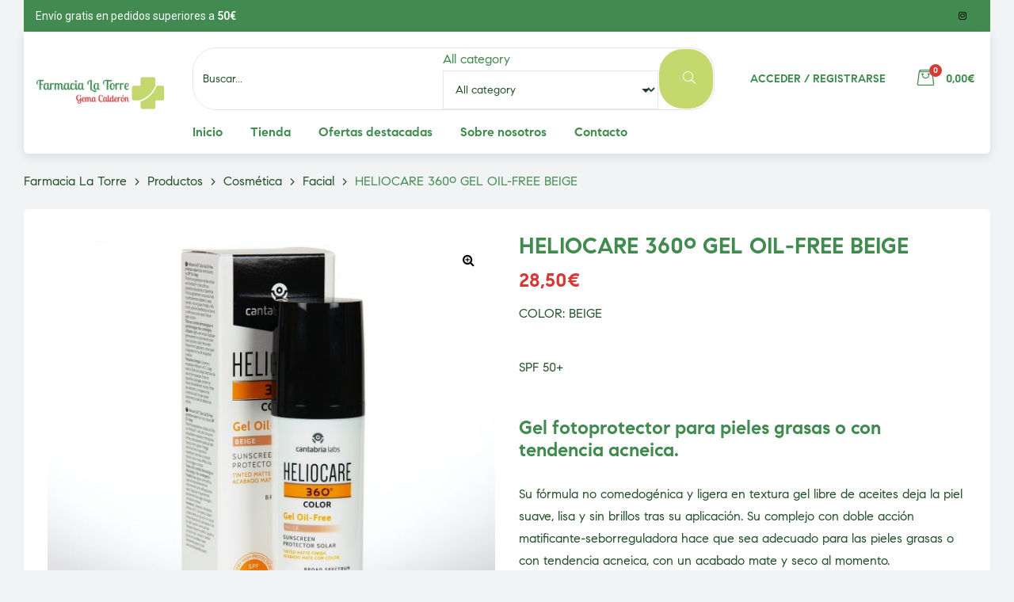

--- FILE ---
content_type: text/html; charset=UTF-8
request_url: https://farmaciagemacalderon.com/producto/heliocare-360o-gel-oil-free-beige/
body_size: 253554
content:
<!doctype html>
<html lang="es" class="no-js">
<head>
    <meta charset="UTF-8">
    <meta name="viewport" content="width=device-width, initial-scale=1">
    <link rel="profile" href="https://gmpg.org/xfn/11">
	<title>HELIOCARE 360º GEL OIL-FREE BEIGE &#8211; Farmacia La Torre</title>
<meta name='robots' content='max-image-preview:large' />
<link rel='dns-prefetch' href='//www.googletagmanager.com' />
<link rel="alternate" type="application/rss+xml" title="Farmacia La Torre &raquo; Feed" href="https://farmaciagemacalderon.com/feed/" />
<link rel="alternate" type="application/rss+xml" title="Farmacia La Torre &raquo; Feed de los comentarios" href="https://farmaciagemacalderon.com/comments/feed/" />
<link rel="alternate" type="application/rss+xml" title="Farmacia La Torre &raquo; Comentario HELIOCARE 360º GEL OIL-FREE BEIGE del feed" href="https://farmaciagemacalderon.com/producto/heliocare-360o-gel-oil-free-beige/feed/" />
<link rel="alternate" title="oEmbed (JSON)" type="application/json+oembed" href="https://farmaciagemacalderon.com/wp-json/oembed/1.0/embed?url=https%3A%2F%2Ffarmaciagemacalderon.com%2Fproducto%2Fheliocare-360o-gel-oil-free-beige%2F" />
<link rel="alternate" title="oEmbed (XML)" type="text/xml+oembed" href="https://farmaciagemacalderon.com/wp-json/oembed/1.0/embed?url=https%3A%2F%2Ffarmaciagemacalderon.com%2Fproducto%2Fheliocare-360o-gel-oil-free-beige%2F&#038;format=xml" />
		<!-- This site uses the Google Analytics by MonsterInsights plugin v9.11.1 - Using Analytics tracking - https://www.monsterinsights.com/ -->
		<!-- Nota: MonsterInsights no está actualmente configurado en este sitio. El dueño del sitio necesita identificarse usando su cuenta de Google Analytics en el panel de ajustes de MonsterInsights. -->
					<!-- No tracking code set -->
				<!-- / Google Analytics by MonsterInsights -->
		<style id='wp-img-auto-sizes-contain-inline-css'>
img:is([sizes=auto i],[sizes^="auto," i]){contain-intrinsic-size:3000px 1500px}
/*# sourceURL=wp-img-auto-sizes-contain-inline-css */
</style>
<link rel='stylesheet' id='font-awesome-css' href='https://farmaciagemacalderon.com/wp-content/plugins/brands-for-woocommerce/berocket/assets/css/font-awesome.min.css?ver=6.9' media='all' />
<link rel='stylesheet' id='berocket_product_brand_style-css' href='https://farmaciagemacalderon.com/wp-content/plugins/brands-for-woocommerce/css/frontend.css?ver=3.8.5' media='all' />
<link rel='stylesheet' id='elementor-frontend-css' href='https://farmaciagemacalderon.com/wp-content/plugins/elementor/assets/css/frontend.min.css?ver=3.25.10' media='all' />
<link rel='stylesheet' id='elementor-post-60-css' href='https://farmaciagemacalderon.com/wp-content/uploads/elementor/css/post-60.css?ver=1732812771' media='all' />
<link rel='stylesheet' id='e-animation-grow-css' href='https://farmaciagemacalderon.com/wp-content/plugins/elementor/assets/lib/animations/styles/e-animation-grow.min.css?ver=3.25.10' media='all' />
<link rel='stylesheet' id='elementor-post-61-css' href='https://farmaciagemacalderon.com/wp-content/uploads/elementor/css/post-61.css?ver=1732812771' media='all' />
<link rel='stylesheet' id='e-apple-webkit-css' href='https://farmaciagemacalderon.com/wp-content/plugins/elementor/assets/css/conditionals/apple-webkit.min.css?ver=3.25.10' media='all' />
<link rel='stylesheet' id='widget-heading-css' href='https://farmaciagemacalderon.com/wp-content/plugins/elementor/assets/css/widget-heading.min.css?ver=3.25.10' media='all' />
<link rel='stylesheet' id='widget-image-css' href='https://farmaciagemacalderon.com/wp-content/plugins/elementor/assets/css/widget-image.min.css?ver=3.25.10' media='all' />
<link rel='stylesheet' id='widget-social-icons-css' href='https://farmaciagemacalderon.com/wp-content/plugins/elementor/assets/css/widget-social-icons.min.css?ver=3.25.10' media='all' />
<link rel='stylesheet' id='widget-text-editor-css' href='https://farmaciagemacalderon.com/wp-content/plugins/elementor/assets/css/widget-text-editor.min.css?ver=3.25.10' media='all' />
<link rel='stylesheet' id='widget-icon-box-css' href='https://farmaciagemacalderon.com/wp-content/plugins/elementor/assets/css/widget-icon-box.min.css?ver=3.25.10' media='all' />
<style id='wp-emoji-styles-inline-css'>

	img.wp-smiley, img.emoji {
		display: inline !important;
		border: none !important;
		box-shadow: none !important;
		height: 1em !important;
		width: 1em !important;
		margin: 0 0.07em !important;
		vertical-align: -0.1em !important;
		background: none !important;
		padding: 0 !important;
	}
/*# sourceURL=wp-emoji-styles-inline-css */
</style>
<link rel='stylesheet' id='wp-block-library-css' href='https://farmaciagemacalderon.com/wp-includes/css/dist/block-library/style.min.css?ver=6.9' media='all' />
<link rel='stylesheet' id='wc-blocks-style-css' href='https://farmaciagemacalderon.com/wp-content/plugins/woocommerce/assets/client/blocks/wc-blocks.css?ver=wc-9.4.4' media='all' />
<style id='global-styles-inline-css'>
:root{--wp--preset--aspect-ratio--square: 1;--wp--preset--aspect-ratio--4-3: 4/3;--wp--preset--aspect-ratio--3-4: 3/4;--wp--preset--aspect-ratio--3-2: 3/2;--wp--preset--aspect-ratio--2-3: 2/3;--wp--preset--aspect-ratio--16-9: 16/9;--wp--preset--aspect-ratio--9-16: 9/16;--wp--preset--color--black: #000000;--wp--preset--color--cyan-bluish-gray: #abb8c3;--wp--preset--color--white: #ffffff;--wp--preset--color--pale-pink: #f78da7;--wp--preset--color--vivid-red: #cf2e2e;--wp--preset--color--luminous-vivid-orange: #ff6900;--wp--preset--color--luminous-vivid-amber: #fcb900;--wp--preset--color--light-green-cyan: #7bdcb5;--wp--preset--color--vivid-green-cyan: #00d084;--wp--preset--color--pale-cyan-blue: #8ed1fc;--wp--preset--color--vivid-cyan-blue: #0693e3;--wp--preset--color--vivid-purple: #9b51e0;--wp--preset--gradient--vivid-cyan-blue-to-vivid-purple: linear-gradient(135deg,rgb(6,147,227) 0%,rgb(155,81,224) 100%);--wp--preset--gradient--light-green-cyan-to-vivid-green-cyan: linear-gradient(135deg,rgb(122,220,180) 0%,rgb(0,208,130) 100%);--wp--preset--gradient--luminous-vivid-amber-to-luminous-vivid-orange: linear-gradient(135deg,rgb(252,185,0) 0%,rgb(255,105,0) 100%);--wp--preset--gradient--luminous-vivid-orange-to-vivid-red: linear-gradient(135deg,rgb(255,105,0) 0%,rgb(207,46,46) 100%);--wp--preset--gradient--very-light-gray-to-cyan-bluish-gray: linear-gradient(135deg,rgb(238,238,238) 0%,rgb(169,184,195) 100%);--wp--preset--gradient--cool-to-warm-spectrum: linear-gradient(135deg,rgb(74,234,220) 0%,rgb(151,120,209) 20%,rgb(207,42,186) 40%,rgb(238,44,130) 60%,rgb(251,105,98) 80%,rgb(254,248,76) 100%);--wp--preset--gradient--blush-light-purple: linear-gradient(135deg,rgb(255,206,236) 0%,rgb(152,150,240) 100%);--wp--preset--gradient--blush-bordeaux: linear-gradient(135deg,rgb(254,205,165) 0%,rgb(254,45,45) 50%,rgb(107,0,62) 100%);--wp--preset--gradient--luminous-dusk: linear-gradient(135deg,rgb(255,203,112) 0%,rgb(199,81,192) 50%,rgb(65,88,208) 100%);--wp--preset--gradient--pale-ocean: linear-gradient(135deg,rgb(255,245,203) 0%,rgb(182,227,212) 50%,rgb(51,167,181) 100%);--wp--preset--gradient--electric-grass: linear-gradient(135deg,rgb(202,248,128) 0%,rgb(113,206,126) 100%);--wp--preset--gradient--midnight: linear-gradient(135deg,rgb(2,3,129) 0%,rgb(40,116,252) 100%);--wp--preset--font-size--small: 13px;--wp--preset--font-size--medium: 20px;--wp--preset--font-size--large: 36px;--wp--preset--font-size--x-large: 42px;--wp--preset--font-family--inter: "Inter", sans-serif;--wp--preset--font-family--cardo: Cardo;--wp--preset--spacing--20: 0.44rem;--wp--preset--spacing--30: 0.67rem;--wp--preset--spacing--40: 1rem;--wp--preset--spacing--50: 1.5rem;--wp--preset--spacing--60: 2.25rem;--wp--preset--spacing--70: 3.38rem;--wp--preset--spacing--80: 5.06rem;--wp--preset--shadow--natural: 6px 6px 9px rgba(0, 0, 0, 0.2);--wp--preset--shadow--deep: 12px 12px 50px rgba(0, 0, 0, 0.4);--wp--preset--shadow--sharp: 6px 6px 0px rgba(0, 0, 0, 0.2);--wp--preset--shadow--outlined: 6px 6px 0px -3px rgb(255, 255, 255), 6px 6px rgb(0, 0, 0);--wp--preset--shadow--crisp: 6px 6px 0px rgb(0, 0, 0);}:where(.is-layout-flex){gap: 0.5em;}:where(.is-layout-grid){gap: 0.5em;}body .is-layout-flex{display: flex;}.is-layout-flex{flex-wrap: wrap;align-items: center;}.is-layout-flex > :is(*, div){margin: 0;}body .is-layout-grid{display: grid;}.is-layout-grid > :is(*, div){margin: 0;}:where(.wp-block-columns.is-layout-flex){gap: 2em;}:where(.wp-block-columns.is-layout-grid){gap: 2em;}:where(.wp-block-post-template.is-layout-flex){gap: 1.25em;}:where(.wp-block-post-template.is-layout-grid){gap: 1.25em;}.has-black-color{color: var(--wp--preset--color--black) !important;}.has-cyan-bluish-gray-color{color: var(--wp--preset--color--cyan-bluish-gray) !important;}.has-white-color{color: var(--wp--preset--color--white) !important;}.has-pale-pink-color{color: var(--wp--preset--color--pale-pink) !important;}.has-vivid-red-color{color: var(--wp--preset--color--vivid-red) !important;}.has-luminous-vivid-orange-color{color: var(--wp--preset--color--luminous-vivid-orange) !important;}.has-luminous-vivid-amber-color{color: var(--wp--preset--color--luminous-vivid-amber) !important;}.has-light-green-cyan-color{color: var(--wp--preset--color--light-green-cyan) !important;}.has-vivid-green-cyan-color{color: var(--wp--preset--color--vivid-green-cyan) !important;}.has-pale-cyan-blue-color{color: var(--wp--preset--color--pale-cyan-blue) !important;}.has-vivid-cyan-blue-color{color: var(--wp--preset--color--vivid-cyan-blue) !important;}.has-vivid-purple-color{color: var(--wp--preset--color--vivid-purple) !important;}.has-black-background-color{background-color: var(--wp--preset--color--black) !important;}.has-cyan-bluish-gray-background-color{background-color: var(--wp--preset--color--cyan-bluish-gray) !important;}.has-white-background-color{background-color: var(--wp--preset--color--white) !important;}.has-pale-pink-background-color{background-color: var(--wp--preset--color--pale-pink) !important;}.has-vivid-red-background-color{background-color: var(--wp--preset--color--vivid-red) !important;}.has-luminous-vivid-orange-background-color{background-color: var(--wp--preset--color--luminous-vivid-orange) !important;}.has-luminous-vivid-amber-background-color{background-color: var(--wp--preset--color--luminous-vivid-amber) !important;}.has-light-green-cyan-background-color{background-color: var(--wp--preset--color--light-green-cyan) !important;}.has-vivid-green-cyan-background-color{background-color: var(--wp--preset--color--vivid-green-cyan) !important;}.has-pale-cyan-blue-background-color{background-color: var(--wp--preset--color--pale-cyan-blue) !important;}.has-vivid-cyan-blue-background-color{background-color: var(--wp--preset--color--vivid-cyan-blue) !important;}.has-vivid-purple-background-color{background-color: var(--wp--preset--color--vivid-purple) !important;}.has-black-border-color{border-color: var(--wp--preset--color--black) !important;}.has-cyan-bluish-gray-border-color{border-color: var(--wp--preset--color--cyan-bluish-gray) !important;}.has-white-border-color{border-color: var(--wp--preset--color--white) !important;}.has-pale-pink-border-color{border-color: var(--wp--preset--color--pale-pink) !important;}.has-vivid-red-border-color{border-color: var(--wp--preset--color--vivid-red) !important;}.has-luminous-vivid-orange-border-color{border-color: var(--wp--preset--color--luminous-vivid-orange) !important;}.has-luminous-vivid-amber-border-color{border-color: var(--wp--preset--color--luminous-vivid-amber) !important;}.has-light-green-cyan-border-color{border-color: var(--wp--preset--color--light-green-cyan) !important;}.has-vivid-green-cyan-border-color{border-color: var(--wp--preset--color--vivid-green-cyan) !important;}.has-pale-cyan-blue-border-color{border-color: var(--wp--preset--color--pale-cyan-blue) !important;}.has-vivid-cyan-blue-border-color{border-color: var(--wp--preset--color--vivid-cyan-blue) !important;}.has-vivid-purple-border-color{border-color: var(--wp--preset--color--vivid-purple) !important;}.has-vivid-cyan-blue-to-vivid-purple-gradient-background{background: var(--wp--preset--gradient--vivid-cyan-blue-to-vivid-purple) !important;}.has-light-green-cyan-to-vivid-green-cyan-gradient-background{background: var(--wp--preset--gradient--light-green-cyan-to-vivid-green-cyan) !important;}.has-luminous-vivid-amber-to-luminous-vivid-orange-gradient-background{background: var(--wp--preset--gradient--luminous-vivid-amber-to-luminous-vivid-orange) !important;}.has-luminous-vivid-orange-to-vivid-red-gradient-background{background: var(--wp--preset--gradient--luminous-vivid-orange-to-vivid-red) !important;}.has-very-light-gray-to-cyan-bluish-gray-gradient-background{background: var(--wp--preset--gradient--very-light-gray-to-cyan-bluish-gray) !important;}.has-cool-to-warm-spectrum-gradient-background{background: var(--wp--preset--gradient--cool-to-warm-spectrum) !important;}.has-blush-light-purple-gradient-background{background: var(--wp--preset--gradient--blush-light-purple) !important;}.has-blush-bordeaux-gradient-background{background: var(--wp--preset--gradient--blush-bordeaux) !important;}.has-luminous-dusk-gradient-background{background: var(--wp--preset--gradient--luminous-dusk) !important;}.has-pale-ocean-gradient-background{background: var(--wp--preset--gradient--pale-ocean) !important;}.has-electric-grass-gradient-background{background: var(--wp--preset--gradient--electric-grass) !important;}.has-midnight-gradient-background{background: var(--wp--preset--gradient--midnight) !important;}.has-small-font-size{font-size: var(--wp--preset--font-size--small) !important;}.has-medium-font-size{font-size: var(--wp--preset--font-size--medium) !important;}.has-large-font-size{font-size: var(--wp--preset--font-size--large) !important;}.has-x-large-font-size{font-size: var(--wp--preset--font-size--x-large) !important;}
/*# sourceURL=global-styles-inline-css */
</style>

<style id='classic-theme-styles-inline-css'>
/*! This file is auto-generated */
.wp-block-button__link{color:#fff;background-color:#32373c;border-radius:9999px;box-shadow:none;text-decoration:none;padding:calc(.667em + 2px) calc(1.333em + 2px);font-size:1.125em}.wp-block-file__button{background:#32373c;color:#fff;text-decoration:none}
/*# sourceURL=/wp-includes/css/classic-themes.min.css */
</style>
<link rel='stylesheet' id='contact-form-7-css' href='https://farmaciagemacalderon.com/wp-content/plugins/contact-form-7/includes/css/styles.css?ver=6.0.1' media='all' />
<link rel='stylesheet' id='rs-plugin-settings-css' href='https://farmaciagemacalderon.com/wp-content/plugins/revslider/public/assets/css/rs6.css?ver=6.3.4' media='all' />
<style id='rs-plugin-settings-inline-css'>
#rs-demo-id {}
/*# sourceURL=rs-plugin-settings-inline-css */
</style>
<link rel='stylesheet' id='woof-css' href='https://farmaciagemacalderon.com/wp-content/plugins/woocommerce-products-filter/css/front.css?ver=1.3.6.4' media='all' />
<style id='woof-inline-css'>

.woof_products_top_panel li span, .woof_products_top_panel2 li span{background: url(https://farmaciagemacalderon.com/wp-content/plugins/woocommerce-products-filter/img/delete.png);background-size: 14px 14px;background-repeat: no-repeat;background-position: right;}
.woof_edit_view{
                    display: none;
                }
.widget.WOOF_Widget{
    padding: 20px 0;
}

.woof_list li {
    padding: 0 !important;
}

.woof_list label {
    margin-bottom: 0;
}

.woof_list_checkbox li div {
    margin-top: 0px;
}

.woof_list li {
    display: flex;
    flex-direction: row;
    align-items: center;
    flex-flow: row wrap;
}

.woof_container label {
    display: inline-block !important;
    overflow: hidden;
    white-space: nowrap;
    text-overflow: ellipsis;
    max-width: 75%;
}

.woof_childs_list_opener {
    margin-left: auto;
}

.woof_childs_list_opener span {
    margin-top: 5px;
    margin-left: 5px;
}

.woof_childs_list{
    width: 100%;
    margin: 0px 0 5px 15px !important;
    padding-top: 0 !important;
}

.woof_submit_search_form_container {
    display: flex;
    justify-content: space-between;
    flex-flow: row-reverse;
}

.woof_submit_search_form_container button.button {
    background: #418b50;
    border-radius: 6px;
    border: 0;
    color: white;
    padding: 0 20px;
}

.woof_submit_search_form_container button.woof_reset_search_form{
    background: red;
}

.woof_text_search_container {
    margin: 0 0 20px 0;
}
/*# sourceURL=woof-inline-css */
</style>
<link rel='stylesheet' id='chosen-drop-down-css' href='https://farmaciagemacalderon.com/wp-content/plugins/woocommerce-products-filter/js/chosen/chosen.min.css?ver=1.3.6.4' media='all' />
<link rel='stylesheet' id='plainoverlay-css' href='https://farmaciagemacalderon.com/wp-content/plugins/woocommerce-products-filter/css/plainoverlay.css?ver=1.3.6.4' media='all' />
<link rel='stylesheet' id='icheck-jquery-color-flat-css' href='https://farmaciagemacalderon.com/wp-content/plugins/woocommerce-products-filter/js/icheck/skins/flat/_all.css?ver=1.3.6.4' media='all' />
<link rel='stylesheet' id='icheck-jquery-color-square-css' href='https://farmaciagemacalderon.com/wp-content/plugins/woocommerce-products-filter/js/icheck/skins/square/_all.css?ver=1.3.6.4' media='all' />
<link rel='stylesheet' id='icheck-jquery-color-minimal-css' href='https://farmaciagemacalderon.com/wp-content/plugins/woocommerce-products-filter/js/icheck/skins/minimal/_all.css?ver=1.3.6.4' media='all' />
<link rel='stylesheet' id='woof_by_author_html_items-css' href='https://farmaciagemacalderon.com/wp-content/plugins/woocommerce-products-filter/ext/by_author/css/by_author.css?ver=1.3.6.4' media='all' />
<link rel='stylesheet' id='woof_by_instock_html_items-css' href='https://farmaciagemacalderon.com/wp-content/plugins/woocommerce-products-filter/ext/by_instock/css/by_instock.css?ver=1.3.6.4' media='all' />
<link rel='stylesheet' id='woof_by_onsales_html_items-css' href='https://farmaciagemacalderon.com/wp-content/plugins/woocommerce-products-filter/ext/by_onsales/css/by_onsales.css?ver=1.3.6.4' media='all' />
<link rel='stylesheet' id='woof_by_text_html_items-css' href='https://farmaciagemacalderon.com/wp-content/plugins/woocommerce-products-filter/ext/by_text/assets/css/front.css?ver=1.3.6.4' media='all' />
<link rel='stylesheet' id='woof_label_html_items-css' href='https://farmaciagemacalderon.com/wp-content/plugins/woocommerce-products-filter/ext/label/css/html_types/label.css?ver=1.3.6.4' media='all' />
<link rel='stylesheet' id='woof_select_radio_check_html_items-css' href='https://farmaciagemacalderon.com/wp-content/plugins/woocommerce-products-filter/ext/select_radio_check/css/html_types/select_radio_check.css?ver=1.3.6.4' media='all' />
<link rel='stylesheet' id='woof_sd_html_items_checkbox-css' href='https://farmaciagemacalderon.com/wp-content/plugins/woocommerce-products-filter/ext/smart_designer/css/elements/checkbox.css?ver=1.3.6.4' media='all' />
<link rel='stylesheet' id='woof_sd_html_items_radio-css' href='https://farmaciagemacalderon.com/wp-content/plugins/woocommerce-products-filter/ext/smart_designer/css/elements/radio.css?ver=1.3.6.4' media='all' />
<link rel='stylesheet' id='woof_sd_html_items_switcher-css' href='https://farmaciagemacalderon.com/wp-content/plugins/woocommerce-products-filter/ext/smart_designer/css/elements/switcher.css?ver=1.3.6.4' media='all' />
<link rel='stylesheet' id='woof_sd_html_items_color-css' href='https://farmaciagemacalderon.com/wp-content/plugins/woocommerce-products-filter/ext/smart_designer/css/elements/color.css?ver=1.3.6.4' media='all' />
<link rel='stylesheet' id='woof_sd_html_items_tooltip-css' href='https://farmaciagemacalderon.com/wp-content/plugins/woocommerce-products-filter/ext/smart_designer/css/tooltip.css?ver=1.3.6.4' media='all' />
<link rel='stylesheet' id='woof_sd_html_items_front-css' href='https://farmaciagemacalderon.com/wp-content/plugins/woocommerce-products-filter/ext/smart_designer/css/front.css?ver=1.3.6.4' media='all' />
<link rel='stylesheet' id='woof-switcher23-css' href='https://farmaciagemacalderon.com/wp-content/plugins/woocommerce-products-filter/css/switcher.css?ver=1.3.6.4' media='all' />
<link rel='stylesheet' id='photoswipe-css' href='https://farmaciagemacalderon.com/wp-content/plugins/woocommerce/assets/css/photoswipe/photoswipe.min.css?ver=9.4.4' media='all' />
<link rel='stylesheet' id='photoswipe-default-skin-css' href='https://farmaciagemacalderon.com/wp-content/plugins/woocommerce/assets/css/photoswipe/default-skin/default-skin.min.css?ver=9.4.4' media='all' />
<style id='woocommerce-inline-inline-css'>
.woocommerce form .form-row .required { visibility: visible; }
/*# sourceURL=woocommerce-inline-inline-css */
</style>
<link rel='stylesheet' id='woo-variation-swatches-css' href='https://farmaciagemacalderon.com/wp-content/plugins/woo-variation-swatches/assets/css/frontend.min.css?ver=1732806931' media='all' />
<style id='woo-variation-swatches-inline-css'>
:root {
--wvs-tick:url("data:image/svg+xml;utf8,%3Csvg filter='drop-shadow(0px 0px 2px rgb(0 0 0 / .8))' xmlns='http://www.w3.org/2000/svg'  viewBox='0 0 30 30'%3E%3Cpath fill='none' stroke='%23ffffff' stroke-linecap='round' stroke-linejoin='round' stroke-width='4' d='M4 16L11 23 27 7'/%3E%3C/svg%3E");

--wvs-cross:url("data:image/svg+xml;utf8,%3Csvg filter='drop-shadow(0px 0px 5px rgb(255 255 255 / .6))' xmlns='http://www.w3.org/2000/svg' width='72px' height='72px' viewBox='0 0 24 24'%3E%3Cpath fill='none' stroke='%23ff0000' stroke-linecap='round' stroke-width='0.6' d='M5 5L19 19M19 5L5 19'/%3E%3C/svg%3E");
--wvs-single-product-item-width:30px;
--wvs-single-product-item-height:30px;
--wvs-single-product-item-font-size:16px}
/*# sourceURL=woo-variation-swatches-inline-css */
</style>
<link rel='stylesheet' id='loftloader-lite-animation-css' href='https://farmaciagemacalderon.com/wp-content/plugins/loftloader/assets/css/loftloader.min.css?ver=2024101601' media='all' />
<link rel='stylesheet' id='medilazar-opal-icon-css' href='https://farmaciagemacalderon.com/wp-content/themes/medilazar/assets/css/opal-icons.css?ver=6.9' media='all' />
<link rel='stylesheet' id='medilazar-carousel-css' href='https://farmaciagemacalderon.com/wp-content/themes/medilazar/assets/css/carousel.css?ver=6.9' media='all' />
<link rel='stylesheet' id='opal-boostrap-css' href='https://farmaciagemacalderon.com/wp-content/themes/medilazar/assets/css/opal-boostrap.css?ver=6.9' media='all' />
<link rel='stylesheet' id='medilazar-woocommerce-css' href='https://farmaciagemacalderon.com/wp-content/themes/medilazar/assets/css/woocommerce.css?ver=6.9' media='all' />
<link rel='stylesheet' id='medilazar-customfont-css' href='https://farmaciagemacalderon.com/wp-content/themes/medilazar/assets/css/customfont.css?ver=6.9' media='all' />
<link rel='stylesheet' id='medilazar-style-css' href='https://farmaciagemacalderon.com/wp-content/themes/medilazar/style.css?ver=6.9' media='all' />
<style id='medilazar-style-inline-css'>
body, input, button, select, textarea{color:#22512a}html { font-size:16px;}.c-heading{color:#418b50;}.c-primary{color:#418b50;}.bg-primary{background-color:#418b50;}.b-primary{border-color:#418b50;}.button-primary:hover{background-color:#31683c;border-color:#31683c;}.c-secondary {color:#d53a35;}.bg-secondary {background-color:#d53a35;}.b-secondary{border-color:#d53a35;}.button-secondary:hover{background-color:#b22924;}blockquote cite,.breadcrumb,.breadcrumb a,input[type="text"]::placeholder,input[type="email"]::placeholder,input[type="url"]::placeholder,input[type="password"]::placeholder,input[type="search"]::placeholder,input[type="number"]::placeholder,input[type="tel"]::placeholder,input[type="range"]::placeholder,input[type="date"]::placeholder,input[type="month"]::placeholder,input[type="week"]::placeholder,input[type="time"]::placeholder,input[type="datetime"]::placeholder,input[type="datetime-local"]::placeholder,input[type="color"]::placeholder,input[type="text"],input[type="email"],input[type="url"],input[type="password"],input[type="search"],input[type="number"],input[type="tel"],input[type="range"],input[type="date"],input[type="month"],input[type="week"],input[type="time"],input[type="datetime"],input[type="datetime-local"],input[type="color"],textarea::placeholder,textarea,.mainmenu-container li a span,.tags-links a,.site-footer a,.c-body,.site-header-account .account-links-menu li a,.site-header-account .account-dashboard li a,.comment-form a,.tagcloud a,.cart-collaterals .cart_totals th,#payment .payment_methods li.woocommerce-notice,#payment .payment_methods li.woocommerce-notice--info,#payment .payment_methods li.woocommerce-info,table.woocommerce-checkout-review-order-table th,.opal-style-1.search-form-wapper .search-submit span,.opal-style-1.search-form-wapper .search-submit span:before,.elementor-nav-menu--dropdown a,.elementor-search-form--skin-minimal .elementor-search-form__icon,.woocommerce-shipping-fields .select2-container--default .select2-selection--single .select2-selection__rendered,.woocommerce-billing-fields .select2-container--default .select2-selection--single .select2-selection__rendered,.opal-currency_switcher .list-currency button[type="submit"],li.product .posted_in a,.select-items div,.single-product div.type-product .summary .price del,.single-product div.type-product .product_meta .tagged_as a,.single-product div.type-product .product_meta .posted_in a,.single-product div.type-product .product_meta .sku,.single-product div.type-product .pbr-social-share a:not(:hover) {color:#22512a; }.button-outline,.woo-variation-swatches .variable-items-wrapper .button-variable-item:not(.radio-variable-item),.btn-link,.elementor-element .elementor-button-link .elementor-button,.button-link,.elementor-wpcf7-button-link input[type="button"][type="submit"],.elementor-wpcf7-button-link input[type="submit"],.elementor-wpcf7-button-link button[type="submit"],.mailchimp-button-link button,.mailchimp-button-link button[type="submit"],.mailchimp-button-link input[type="submit"],.widget-area strong,h1,.site-title,h2,h3,.page-header .page-title,h4,h5,h6,.h1,.h2,.h3,.h4,.h5,.h6,.tags-links .tags-title,blockquote,.breadcrumb li.current,.breadcrumb li .current-item,.breadcrumb > span.current,.breadcrumb > span .current-item,.form-group .form-row label,label,th,a,.main-navigation .top-menu > li > a,.menu-toggle,.vertical-navigation ul.menu > li > a,.page-numbers.next:not(ul),.page-numbers.prev:not(ul),.header-search .search-button,.entry-meta .author a:not(:hover),.pbr-social-share a,.entry-content blockquote cite a,.entry-content dt,.entry-content th,.site-header-account > a i,.site-header-account > a .text-account,.site-header-account > a .submenu-indicator,.comment-content strong,.comment-author,.comment-author a,.comment-metadata a.comment-edit-link,.comment-reply-link,.comment-content table th,.comment-content dt,.widget_search button[type="submit"],.widget_meta a,.widget_pages a,.widget_archive a,.widget_categories a,.widget_nav_menu a,.c-heading,fieldset legend,.post-navigation .nav-link a,.author-wrapper .author-name,.search .site-content .page-title,#secondary .widget_product_categories .current-cat > a,#secondary .widget_product_categories .current-cat > .count,.widget_recent_entries li.item-recent-post a,table.shop_table_responsive tbody th,.filter-close,table.cart:not(.wishlist_table) th,.cart-collaterals .cart_totals .order-total .woocommerce-Price-amount,.cart-collaterals .cart_totals .amount,.woocommerce-checkout .woocommerce-form-coupon-toggle .woocommerce-info,#payment .payment_methods > .wc_payment_method > label,table.woocommerce-checkout-review-order-table .order-total .woocommerce-Price-amount,table.woocommerce-checkout-review-order-table .product-name,.woocommerce-billing-fields label,.woocommerce-billing-fields > h3,.page-header .woocommerce-billing-fields > .page-title,.woocommerce-additional-fields label,.cart th,.shop_table th,.woocommerce-account .woocommerce-MyAccount-content strong,.woocommerce-account .woocommerce-MyAccount-content .woocommerce-Price-amount,.osf-sorting .gridlist-toggle a.active,.osf-sorting .gridlist-toggle a:hover,#reviews .commentlist li .woocommerce-review__author,.woocommerce-Tabs-panel table.shop_attributes th,#osf-accordion-container table.shop_attributes th,.single-product div.type-product .quantity_label,.single-product div.type-product form.cart .quantity,.single-product div.type-product table.variations label,.woocommerce-tabs ul.tabs li a,.woocommerce-tabs#osf-accordion-container [data-accordion] [data-control],.woocommerce-widget-layered-nav .osf-label-type,.woo-variation-swatches-stylesheet-disabled .variable-items-wrapper .variable-item:not(.radio-variable-item).button-variable-item:not(.disabled) .variable-item-span,.elementor-element .elementor-widget-wp-widget-recent-posts .title-post a,.elementor-featured-box-wrapper .elementor-featured-box-icon i,.elementor-featured-box-wrapper .elementor-featured-box-title,.elementor-widget-opal-image-hotspots .elementor-accordion .elementor-tab-title,.elementor-nav-menu--main .elementor-nav-menu a,.elementor-price-table__currency,.elementor-price-table__integer-part,.elementor-price-table__feature-inner span.item-active,.elementor-price-table__period,.countdown-times b,.elementor-progress-percentage,.elementor-widget-progress .elementor-title,.elementor-teams-wrapper .elementor-team-name,.elementor-widget-opal-testimonials .elementor-testimonial-title,.elementor-widget-opal-testimonials .elementor-testimonial-name,.header-button i,.header-button .title,.header-button .count-text,.header-button .amount,.header-button .text-wishlist,.wishlist_table .product-price,.stock .label,li.product h2 a,li.product h3 a,li.product .page-header .page-title a,.page-header li.product .page-title a,li.product .woocommerce-loop-product__title a,.shop-action .yith-wcqv-button,.shop-action .yith-wcwl-add-to-wishlist > div > a,.shop-action .compare,.single-product div.type-product .product_meta,.single-product div.type-product .pbr-social-share .social-share-header,.widget_price_filter .price_slider_amount {color:#418b50; }.button-custom:hover i,.breadcrumb a:hover,.breadcrumb a:hover span,.list-check li:before,.main-navigation .top-menu > li:hover > a,.main-navigation .top-menu > li:active > a,.main-navigation .top-menu > li:focus > a,.mainmenu-container li.current-menu-item > a,.mainmenu-container li.current-menu-parent > a,.mainmenu-container .menu-item > a:hover,.page-numbers:not(ul),.page-numbers.next:not(ul):hover,.page-numbers.prev:not(ul):hover,.site-header .header-group .search-submit:hover,.site-header .header-group .search-submit:focus,.entry-header .entry-title a:hover,.entry-meta a,.entry-meta .entry-date,.entry-meta .meta-inner i,.pbr-social-share a:hover,.post-navigation > div:hover .nav-title,.post-navigation > div:hover a,.post-navigation > div:hover b,.site-header-account > a:hover i,.site-header-account > a:hover .text-account,.site-header-account > a:hover .submenu-indicator,.comment-author a:hover,.comment-metadata a:hover,.title-with-icon:before,.widget_recent_entries li a:hover,.widget_recent_entries li a:active,.widget_recent_entries .post-date,.button-outline-primary,.cat-links a,.elementor-wpcf7-button-outline_primary input[type="button"],.elementor-wpcf7-button-outline_primary input[type="submit"],.elementor-wpcf7-button-outline_primary button[type="submit"],.mailchimp-button-outline_primary button,.mailchimp-button-outline_primary button[type="submit"],.mailchimp-button-outline_primary input[type="submit"],.elementor-element .elementor-button-outline_primary .elementor-button,.c-primary,.mainmenu-container ul ul .menu-item > a:hover,.mainmenu-container ul ul .menu-item > a:active,.mainmenu-container ul ul .menu-item > a:focus,.navigation-button .menu-toggle:hover,.navigation-button .menu-toggle:focus,.entry-content blockquote cite a:hover,.site-header-account .account-dropdown a.register-link,.site-header-account .account-dropdown a.lostpass-link,.comment-form a:hover,#secondary .elementor-widget-container h5:first-of-type,.elementor-featured-box-wrapper:hover .elementor-featured-box-icon i:before,.elementor-nav-menu-popup .mfp-close,.site-header-cart .widget_shopping_cart .product_list_widget li a:hover,.site-header-cart .widget_shopping_cart .product_list_widget li a:focus,.site-header-cart .shopping_cart_nav .product_list_widget li a:hover,.site-header-cart .shopping_cart_nav .product_list_widget li a:focus,.woocommerce-checkout .woocommerce-form-coupon-toggle .woocommerce-info a,.woocommerce-checkout .woocommerce-form-coupon-toggle .woocommerce-info a:hover,.woocommerce-privacy-policy-link,.opal-currency_switcher .list-currency button[type="submit"]:hover,.opal-currency_switcher .list-currency li.active button[type="submit"],ul.products li .posfed_in a:hover,ul.products li.product .posfed_in a:hover,.select-items div:hover,.single-product div.type-product .woocommerce-product-gallery .woocommerce-product-gallery__trigger:hover,.woocommerce-tabs ul.tabs li a:hover,.woocommerce-tabs ul.tabs li.active a,.button-wrapper #chart-button,.product_list_widget a:hover,.product_list_widget a:active,.product_list_widget a:focus,.woocommerce-product-list-3 a:hover,.woocommerce-product-list-3 a:active,.woocommerce-product-list-3 a:focus,#secondary .elementor-widget-wp-widget-recent-posts a,.elementor-element .elementor-widget-wp-widget-recent-posts .title-post a:hover,.elementor-brand-wrapper .elementor-brand-description,.contactform-content .form-title,.elementor-opal-countdown-wrapper .elementor-countdown-digits,.elementor-widget-icon-box.elementor-view-framed:hover .elementor-icon,.elementor-widget-icon-box.elementor-view-framed:not(:hover) .elementor-icon,.elementor-widget-icon-box.elementor-view-default:hover .elementor-icon,.elementor-widget-icon-box.elementor-view-default:not(:hover) .elementor-icon,.elementor-widget-icon-box:hover .elementor-icon-box-title,.elementor-widget.elementor-widget-icon-list .elementor-icon-list-item:not(:hover) i,.elementor-widget.elementor-widget-icon-list .elementor-icon-list-item:not(:hover) .elementor-icon-list-text,.elementor-widget.elementor-widget-icon-list .elementor-icon-list-item:hover i,.elementor-widget.elementor-widget-icon-list .elementor-icon-list-item:hover .elementor-icon-list-text,.elementor-widget-icon.elementor-view-default .elementor-icon,.elementor-widget-icon.elementor-view-framed .elementor-icon,.elementor-widget-opal-image-hotspots .elementor-accordion .elementor-tab-title.elementor-active,.elementor-nav-menu--main.elementor-nav-menu--layout-horizontal .elementor-nav-menu a.elementor-sub-item.elementor-item-active,.elementor-nav-menu--main .elementor-item.highlighted,.elementor-nav-menu--main .elementor-item.elementor-item-active,.elementor-nav-menu--main .elementor-item:hover,.elementor-nav-menu--main .elementor-item:focus,.elementor-nav-menu--main .current-menu-ancestor .elementor-item.has-submenu,.elementor-nav-menu--main .current-menu-item > .elementor-item,.elementor-nav-menu--popup .elementor-item.highlighted,.elementor-nav-menu--popup .elementor-item.elementor-item-active,.elementor-nav-menu--popup .elementor-item:hover,.elementor-nav-menu--popup .elementor-item:focus,.elementor-nav-menu--popup .elementor-nav-menu--dropdown a:hover,.elementor-nav-menu--popup .elementor-nav-menu--dropdown a.highlighted,.elementor-nav-menu--dropdown:not(.mega-menu) a:hover,.elementor-nav-menu--dropdown:not(.mega-menu) a.highlighted,.elementor-nav-menu--dropdown:not(.mega-menu) a.has-submenu,.elementor-menu-toggle:hover i,.elementor-menu-toggle:hover .menu-toggle-title,.elementor-widget-opal-phone:not(:hover) i,.elementor-widget-opal-phone:not(:hover) .elementor-phone-title,.elementor-widget-opal-phone:not(:hover) .elementor-phone-subtitle,.portfolio .portfolio-content .entry-title a:hover,.portfolio .entry-category a:hover,.elementor-portfolio-style-overlay .portfolio .portfolio-content .entry-title a:hover,.elementor-portfolio-style-overlay .portfolio .portfolio-content .entry-category a:hover,.elementor-portfolio__filter:hover,.single-portfolio-navigation .nav-link:hover span,.elementor-button-default .elementor-button,.elementor-search-form--skin-full_screen .elementor-search-form__toggle:hover,.elementor-widget-social-icons.elementor-social-custom .elementor-social-icon:hover i,.elementor-teams-wrapper .elementor-team-name:hover,.elementor-video-icon,.header-button:hover i,.header-button:hover .title,.header-button:hover .count-text,.header-button:hover .amount,.header-button:hover .text-wishlist,.filter-toggle:hover,.stock.in-stock .stock-availability,.woocommerce-MyAccount-navigation ul li.is-active a,.shop-action .yith-wcwl-add-to-wishlist > div.yith-wcwl-wishlistexistsbrowse > a:not(:hover),.shop-action .yith-wcwl-add-to-wishlist > div.yith-wcwl-wishlistaddedbrowse > a:not(:hover),.single-product div.type-product .entry-summary .yith-wcwl-add-to-wishlist > div.yith-wcwl-wishlistexistsbrowse > a:not(:hover),.single-product div.type-product .entry-summary .yith-wcwl-add-to-wishlist > div.yith-wcwl-wishlistaddedbrowse > a:not(:hover) {color:#418b50; }.f-primary {fill:#418b50; }.mp-level::-webkit-scrollbar-thumb,.page-numbers:not(ul):not(.dots):not(.next):not(.prev):hover,.page-numbers:not(ul):not(.dots):not(.next):not(.prev):focus,.page-numbers.current:not(ul):not(.dots):not(.next):not(.prev),.more-link i,.more-link:after,.page-links a:hover .page-number,.page-links a:focus .page-number,.page-links .current .page-number,.page-links > .page-number,.scrollup,.tagcloud a:hover,.tagcloud a:focus,.button-primary,input[type="reset"],input.secondary[type="button"],input.secondary[type="reset"],input.secondary[type="submit"],input[type="button"],input[type="submit"],button[type="submit"],.secondary-button .search-submit,.elementor-wpcf7-button-primary input[type="button"][type="submit"],.elementor-wpcf7-button-primary input[type="submit"],.elementor-wpcf7-button-primary button[type="submit"],.mailchimp-button-primary button,.mailchimp-button-primary button[type="submit"],.mailchimp-button-primary input[type="submit"],.wc-proceed-to-checkout a.checkout-button,.wishlist_table .product-add-to-cart .add_to_cart,.widget_shopping_cart .buttons .button:nth-child(odd),.button-default:hover,.button-dark:hover,.elementor-element .elementor-button-dark .elementor-button:hover,.elementor-wpcf7-button-dark input:hover[type="submit"],.elementor-wpcf7-button-dark button:hover[type="submit"],.mailchimp-button-dark button:hover,.mailchimp-button-dark input:hover[type="submit"],.button-dark:active,.elementor-element .elementor-button-dark .elementor-button:active,.elementor-wpcf7-button-dark input:active[type="submit"],.elementor-wpcf7-button-dark button:active[type="submit"],.mailchimp-button-dark button:active,.mailchimp-button-dark input:active[type="submit"],.button-dark:focus,.elementor-element .elementor-button-dark .elementor-button:focus,.elementor-wpcf7-button-dark input:focus[type="submit"],.elementor-wpcf7-button-dark button:focus[type="submit"],.mailchimp-button-dark button:focus,.mailchimp-button-dark input:focus[type="submit"],.button-outline-dark:hover,.elementor-element .elementor-button-outline_dark .elementor-button:hover,.button-outline-dark:active,.elementor-element .elementor-button-outline_dark .elementor-button:active,.button-outline-dark:focus,.elementor-element .elementor-button-outline_dark .elementor-button:focus,.button-light:hover,.elementor-element .elementor-button-light .elementor-button:hover,.elementor-wpcf7-button-light input:hover[type="submit"],.elementor-wpcf7-button-light button:hover[type="submit"],.mailchimp-button-light button:hover,.mailchimp-button-light input:hover[type="submit"],.wishlist_table .product-add-to-cart .remove_from_wishlist:hover,.wishlist_table.mobile li .additional-info-wrapper a.remove_from_wishlist:hover,.button-light:active,.elementor-element .elementor-button-light .elementor-button:active,.elementor-wpcf7-button-light input:active[type="submit"],.elementor-wpcf7-button-light button:active[type="submit"],.mailchimp-button-light button:active,.mailchimp-button-light input:active[type="submit"],.wishlist_table .product-add-to-cart .remove_from_wishlist:active,.wishlist_table.mobile li .additional-info-wrapper a.remove_from_wishlist:active,.button-light:focus,.elementor-element .elementor-button-light .elementor-button:focus,.elementor-wpcf7-button-light input:focus[type="submit"],.elementor-wpcf7-button-light button:focus[type="submit"],.mailchimp-button-light button:focus,.mailchimp-button-light input:focus[type="submit"],.wishlist_table .product-add-to-cart .remove_from_wishlist:focus,.wishlist_table.mobile li .additional-info-wrapper a.remove_from_wishlist:focus,.elementor-element .elementor-button-primary .elementor-button,.button-outline:hover,.woo-variation-swatches .variable-items-wrapper .button-variable-item:hover:not(.radio-variable-item),.button-outline:active,.woo-variation-swatches .variable-items-wrapper .button-variable-item:active:not(.radio-variable-item),.button-outline.active,.woo-variation-swatches .variable-items-wrapper .active.button-variable-item:not(.radio-variable-item),.show > .button-outline.dropdown-toggle,.woo-variation-swatches .variable-items-wrapper .show > .dropdown-toggle.button-variable-item:not(.radio-variable-item),.button-outline-primary:hover,.cat-links a:hover,.elementor-wpcf7-button-outline_primary input:hover[type="button"],.elementor-wpcf7-button-outline_primary input:hover[type="submit"],.elementor-wpcf7-button-outline_primary button:hover[type="submit"],.mailchimp-button-outline_primary button:hover,.mailchimp-button-outline_primary input:hover[type="submit"],.button-outline-primary:active,.cat-links a:active,.elementor-wpcf7-button-outline_primary input:active[type="button"],.elementor-wpcf7-button-outline_primary input:active[type="submit"],.elementor-wpcf7-button-outline_primary button:active[type="submit"],.mailchimp-button-outline_primary button:active,.mailchimp-button-outline_primary input:active[type="submit"],.button-outline-primary.active,.cat-links a.active,.elementor-wpcf7-button-outline_primary input.active[type="button"],.elementor-wpcf7-button-outline_primary input.active[type="submit"],.elementor-wpcf7-button-outline_primary button.active[type="submit"],.mailchimp-button-outline_primary button.active,.mailchimp-button-outline_primary input.active[type="submit"],.show > .button-outline-primary.dropdown-toggle,.cat-links .show > a.dropdown-toggle,.elementor-wpcf7-button-outline_primary .show > input.dropdown-toggle[type="button"],.elementor-wpcf7-button-outline_primary .show > input.dropdown-toggle[type="submit"],.elementor-wpcf7-button-outline_primary .show > button.dropdown-toggle[type="submit"],.mailchimp-button-outline_primary .show > button.dropdown-toggle,.mailchimp-button-outline_primary .show > input.dropdown-toggle[type="submit"],.elementor-element .elementor-button-outline_primary .elementor-button:hover,.elementor-element .elementor-button-outline_primary .elementor-button:active,.elementor-element .elementor-button-outline_primary .elementor-button:focus,.bg-primary,.owl-theme .owl-nav [class*='owl-']:hover:before,.elementor-element .elementor-button-secondary .elementor-button:after,.elementor-element .elementor-button-outline_secondary .elementor-button:before,.elementor-element .elementor-button-link .elementor-button .elementor-button-icon,.elementor-cta .elementor-cta_circle,.elementor-widget-divider .elementor-divider-separator:before,.elementor-icon-bg-yes .elementor-featured-box-wrapper .elementor-featured-box-icon i:after,.elementor-flip-box__front,.elementor-widget-icon-box.elementor-view-stacked:not(:hover) .elementor-icon,.elementor-widget-icon-box.elementor-view-stacked:hover .elementor-icon,.elementor-text-underline-yes .elementor-icon-list-item:hover .elementor-icon-list-text:before,.elementor-widget-icon.elementor-view-stacked .elementor-icon,.elementor-widget-opal-image-hotspots .scrollbar-inner > .scroll-element .scroll-bar,.opal-image-hotspots-main-icons .opal-image-hotspots-icon,.elementor-widget-opal-image-gallery .gallery-item-overlay,.elementor-widget-opal-image-gallery .elementor-galerry__filter.elementor-active,.elementor-nav-menu--main.elementor-nav-menu--layout-horizontal:not(.e--pointer-framed) .elementor-nav-menu > li.current-menu-parent > a:before,.elementor-nav-menu--main.elementor-nav-menu--layout-horizontal:not(.e--pointer-framed) .elementor-nav-menu > li.current-menu-parent > a:after,.elementor-nav-menu--main.e--pointer-dot .elementor-item.elementor-item-active:before,.elementor-nav-menu--main.e--pointer-dot .elementor-item:not(:hover):before,.elementor-nav-menu--main.e--pointer-dot .elementor-item:hover:before,.elementor-nav-menu--main:not(.e--pointer-framed) .elementor-item.elementor-item-active:before,.elementor-nav-menu--main:not(.e--pointer-framed) .elementor-item.elementor-item-active:after,.elementor-nav-menu--main:not(.e--pointer-framed) .elementor-item:before,.elementor-nav-menu--main:not(.e--pointer-framed) .elementor-item:after,.elementor-nav-menu--popup.e--pointer-dot .elementor-item.elementor-item-active:before,.elementor-nav-menu--popup.e--pointer-dot .elementor-item:hover:before,.e--pointer-dot .elementor-item:before,.e--pointer-underline .elementor-item .menu-title:before,.e--pointer-underline .elementor-item .menu-title:after,.single-portfolio-summary .pbr-social-share a:hover,.opal-product-tooltipster .tooltipster-content,.elementor-teams-wrapper .team-icon-socials a,.timeline-item .timeline-thumbnail:after,.header-button:hover .count,.notification-added-to-cart .ns-content,#payment .place-order .button:hover,.shop-action a[class*="product_type_"]:before,.shop-action .yith-wcqv-button:hover,.shop-action .yith-wcwl-add-to-wishlist > div > a:hover,.shop-action .compare:hover,.single-product[class*="opal-comment-form"] .comment-form .form-submit .submit:hover,.single-product[class*="opal-comment-form"] .comment-form .form-submit .submit:active,.single-product[class*="opal-comment-form"] .comment-form .form-submit .submit:focus,.widget_price_filter .ui-slider .ui-slider-handle,.widget_price_filter .ui-slider .ui-slider-range,.handheld-footer-bar .cart .footer-cart-contents .count {background-color:#418b50; }.button-outline-secondary,.elementor-wpcf7-button-outline_secondary input[type="button"][type="submit"],.elementor-wpcf7-button-outline_secondary input[type="submit"],.elementor-wpcf7-button-outline_secondary button[type="submit"],.mailchimp-button-outline_secondary button,.mailchimp-button-outline_secondary button[type="submit"],.mailchimp-button-outline_secondary input[type="submit"],.elementor-element.elementor-button-link .elementor-button:hover,blockquote:before,input[type="text"]:focus,input[type="email"]:focus,input[type="url"]:focus,input[type="password"]:focus,input[type="search"]:focus,input[type="number"]:focus,input[type="tel"]:focus,input[type="range"]:focus,input[type="date"]:focus,input[type="month"]:focus,input[type="week"]:focus,input[type="time"]:focus,input[type="datetime"]:focus,input[type="datetime-local"]:focus,input[type="color"]:focus,textarea:focus,.tagcloud a:hover,.tagcloud a:focus,.button-primary,input[type="reset"],input.secondary[type="button"],input.secondary[type="reset"],input.secondary[type="submit"],input[type="button"],input[type="submit"],button[type="submit"],.secondary-button .search-submit,.elementor-wpcf7-button-primary input[type="button"][type="submit"],.elementor-wpcf7-button-primary input[type="submit"],.elementor-wpcf7-button-primary button[type="submit"],.mailchimp-button-primary button,.mailchimp-button-primary button[type="submit"],.mailchimp-button-primary input[type="submit"],.wc-proceed-to-checkout a.checkout-button,.wishlist_table .product-add-to-cart .add_to_cart,.widget_shopping_cart .buttons .button:nth-child(odd),.button-default:hover,.button-dark:hover,.elementor-element .elementor-button-dark .elementor-button:hover,.elementor-wpcf7-button-dark input:hover[type="submit"],.elementor-wpcf7-button-dark button:hover[type="submit"],.mailchimp-button-dark button:hover,.mailchimp-button-dark input:hover[type="submit"],.button-dark:active,.elementor-element .elementor-button-dark .elementor-button:active,.elementor-wpcf7-button-dark input:active[type="submit"],.elementor-wpcf7-button-dark button:active[type="submit"],.mailchimp-button-dark button:active,.mailchimp-button-dark input:active[type="submit"],.button-dark:focus,.elementor-element .elementor-button-dark .elementor-button:focus,.elementor-wpcf7-button-dark input:focus[type="submit"],.elementor-wpcf7-button-dark button:focus[type="submit"],.mailchimp-button-dark button:focus,.mailchimp-button-dark input:focus[type="submit"],.button-outline-dark:hover,.elementor-element .elementor-button-outline_dark .elementor-button:hover,.button-outline-dark:active,.elementor-element .elementor-button-outline_dark .elementor-button:active,.button-outline-dark:focus,.elementor-element .elementor-button-outline_dark .elementor-button:focus,.button-light:hover,.elementor-element .elementor-button-light .elementor-button:hover,.elementor-wpcf7-button-light input:hover[type="submit"],.elementor-wpcf7-button-light button:hover[type="submit"],.mailchimp-button-light button:hover,.mailchimp-button-light input:hover[type="submit"],.wishlist_table .product-add-to-cart .remove_from_wishlist:hover,.wishlist_table.mobile li .additional-info-wrapper a.remove_from_wishlist:hover,.button-light:active,.elementor-element .elementor-button-light .elementor-button:active,.elementor-wpcf7-button-light input:active[type="submit"],.elementor-wpcf7-button-light button:active[type="submit"],.mailchimp-button-light button:active,.mailchimp-button-light input:active[type="submit"],.wishlist_table .product-add-to-cart .remove_from_wishlist:active,.wishlist_table.mobile li .additional-info-wrapper a.remove_from_wishlist:active,.button-light:focus,.elementor-element .elementor-button-light .elementor-button:focus,.elementor-wpcf7-button-light input:focus[type="submit"],.elementor-wpcf7-button-light button:focus[type="submit"],.mailchimp-button-light button:focus,.mailchimp-button-light input:focus[type="submit"],.wishlist_table .product-add-to-cart .remove_from_wishlist:focus,.wishlist_table.mobile li .additional-info-wrapper a.remove_from_wishlist:focus,.elementor-element .elementor-button-primary .elementor-button,.button-outline-primary,.cat-links a,.elementor-wpcf7-button-outline_primary input[type="button"],.elementor-wpcf7-button-outline_primary input[type="submit"],.elementor-wpcf7-button-outline_primary button[type="submit"],.mailchimp-button-outline_primary button,.mailchimp-button-outline_primary button[type="submit"],.mailchimp-button-outline_primary input[type="submit"],.elementor-element .elementor-button-outline_primary .elementor-button,.button-outline:hover,.woo-variation-swatches .variable-items-wrapper .button-variable-item:hover:not(.radio-variable-item),.button-outline:active,.woo-variation-swatches .variable-items-wrapper .button-variable-item:active:not(.radio-variable-item),.button-outline.active,.woo-variation-swatches .variable-items-wrapper .active.button-variable-item:not(.radio-variable-item),.show > .button-outline.dropdown-toggle,.woo-variation-swatches .variable-items-wrapper .show > .dropdown-toggle.button-variable-item:not(.radio-variable-item),.button-outline-primary:hover,.cat-links a:hover,.elementor-wpcf7-button-outline_primary input:hover[type="button"],.elementor-wpcf7-button-outline_primary input:hover[type="submit"],.elementor-wpcf7-button-outline_primary button:hover[type="submit"],.mailchimp-button-outline_primary button:hover,.mailchimp-button-outline_primary input:hover[type="submit"],.button-outline-primary:active,.cat-links a:active,.elementor-wpcf7-button-outline_primary input:active[type="button"],.elementor-wpcf7-button-outline_primary input:active[type="submit"],.elementor-wpcf7-button-outline_primary button:active[type="submit"],.mailchimp-button-outline_primary button:active,.mailchimp-button-outline_primary input:active[type="submit"],.button-outline-primary.active,.cat-links a.active,.elementor-wpcf7-button-outline_primary input.active[type="button"],.elementor-wpcf7-button-outline_primary input.active[type="submit"],.elementor-wpcf7-button-outline_primary button.active[type="submit"],.mailchimp-button-outline_primary button.active,.mailchimp-button-outline_primary input.active[type="submit"],.show > .button-outline-primary.dropdown-toggle,.cat-links .show > a.dropdown-toggle,.elementor-wpcf7-button-outline_primary .show > input.dropdown-toggle[type="button"],.elementor-wpcf7-button-outline_primary .show > input.dropdown-toggle[type="submit"],.elementor-wpcf7-button-outline_primary .show > button.dropdown-toggle[type="submit"],.mailchimp-button-outline_primary .show > button.dropdown-toggle,.mailchimp-button-outline_primary .show > input.dropdown-toggle[type="submit"],.elementor-element .elementor-button-outline_primary .elementor-button:hover,.elementor-element .elementor-button-outline_primary .elementor-button:active,.elementor-element .elementor-button-outline_primary .elementor-button:focus,.b-primary,.owl-theme .owl-nav [class*='owl-']:hover:before,.elementor-widget-icon-box.elementor-view-framed:hover .elementor-icon,.elementor-widget-icon-box.elementor-view-framed:not(:hover) .elementor-icon,.elementor-widget-icon.elementor-view-default .elementor-icon,.elementor-widget-icon.elementor-view-framed .elementor-icon,.elementor-widget-opal-image-gallery .elementor-galerry__filter.elementor-active:before,.mc4wp-form-fields:focus-within,.e--pointer-framed .elementor-item.elementor-item-active:before,.e--pointer-framed .elementor-item.elementor-item-active:after,.e--pointer-framed .elementor-item:before,.e--pointer-framed .elementor-item:after,.elementor-nav-menu--main > .elementor-nav-menu,.elementor-nav-menu--main .elementor-nav-menu ul,ul.elementor-price-table__features-list,.elementor-search-form__container:not(.elementor-search-form--full-screen):focus-within,.elementor-search-form--skin-full_screen .elementor-search-form__toggle:hover,.site-header-cart .widget_shopping_cart,#payment .place-order .button:hover,.shop-action .yith-wcqv-button:hover,.shop-action .yith-wcwl-add-to-wishlist > div > a:hover,.shop-action .compare:hover,.single-product div.type-product .woocommerce-product-gallery .flex-control-thumbs li img.flex-active,.single-product div.type-product .woocommerce-product-gallery .flex-control-thumbs li:hover img,.single-product[class*="opal-comment-form"] .comment-form .form-submit .submit:hover,.single-product[class*="opal-comment-form"] .comment-form .form-submit .submit:active,.single-product[class*="opal-comment-form"] .comment-form .form-submit .submit:focus,.woocommerce-tabs ul.tabs li a:hover:after,.woocommerce-tabs ul.tabs li.active a:after,.otf-product-recently-content li:hover .product-thumbnail img {border-color:#418b50; }.site-header-account .account-dropdown .account-wrap,.opal-product-tooltipster.tooltipster-base.tooltipster-top .tooltipster-arrow-background {border-top-color:#418b50; }.main-navigation .top-menu > li:hover:before,.main-navigation .top-menu > li:active:before,.main-navigation .top-menu > li:focus:before,.site-header-account .account-dropdown .account-wrap:before,.elementor-nav-menu--layout-horizontal .elementor-nav-menu li.menu-item-has-children:before,.elementor-nav-menu--layout-horizontal .elementor-nav-menu li.has-mega-menu:before,.site-header-cart .widget_shopping_cart:before {border-bottom-color:#418b50; }.opal-product-tooltipster.tooltipster-base.tooltipster-left .tooltipster-arrow-background {border-left-color:#418b50; }.shop-action a[class*="product_type_"] {background-image:linear-gradient(to right, #418b50 0, #418b50 100%);}.btn-link:focus,.elementor-element .elementor-button-link .elementor-button:focus,.btn-link:hover,.elementor-element .elementor-button-link .elementor-button:hover,.button-link:focus,.elementor-wpcf7-button-link input:focus[type="submit"],.elementor-wpcf7-button-link button:focus[type="submit"],.mailchimp-button-link button:focus,.mailchimp-button-link input:focus[type="submit"],.button-link:hover,.elementor-wpcf7-button-link input:hover[type="submit"],.elementor-wpcf7-button-link button:hover[type="submit"],.mailchimp-button-link button:hover,.mailchimp-button-link input:hover[type="submit"],a:hover,a:active,.widget_search button[type="submit"]:hover,.widget_search button[type="submit"]:focus,.elementor-widget-opal-phone:hover i,.elementor-widget-opal-phone:hover .elementor-phone-title,.elementor-widget-opal-phone:hover .elementor-phone-subtitle,.elementor-search-form .elementor-search-form__submit:active,.elementor-search-form .elementor-search-form__submit:hover,li.product .posted_in a:hover,.single-product div.type-product .product_meta .tagged_as a:hover,.single-product div.type-product .product_meta .posted_in a:hover {color:#31683c; }.tags-links a:hover,.scrollup:hover,.button-primary:hover,input:hover[type="reset"],input:hover[type="button"],input:hover[type="submit"],button:hover[type="submit"],.secondary-button .search-submit:hover,.elementor-wpcf7-button-primary input:hover[type="submit"],.elementor-wpcf7-button-primary button:hover[type="submit"],.mailchimp-button-primary button:hover,.wc-proceed-to-checkout a.checkout-button:hover,.wishlist_table .product-add-to-cart .add_to_cart:hover,.widget_shopping_cart .buttons .button:hover:nth-child(odd),.button-primary:active,input:active[type="reset"],input:active[type="button"],input:active[type="submit"],button:active[type="submit"],.secondary-button .search-submit:active,.elementor-wpcf7-button-primary input:active[type="submit"],.elementor-wpcf7-button-primary button:active[type="submit"],.mailchimp-button-primary button:active,.wc-proceed-to-checkout a.checkout-button:active,.wishlist_table .product-add-to-cart .add_to_cart:active,.widget_shopping_cart .buttons .button:active:nth-child(odd),.button-primary.active,input.active[type="reset"],input.active[type="button"],input.active[type="submit"],button.active[type="submit"],.secondary-button .active.search-submit,.elementor-wpcf7-button-primary input.active[type="submit"],.elementor-wpcf7-button-primary button.active[type="submit"],.mailchimp-button-primary button.active,.wc-proceed-to-checkout a.active.checkout-button,.wishlist_table .product-add-to-cart .active.add_to_cart,.widget_shopping_cart .buttons .active.button:nth-child(odd),.show > .button-primary.dropdown-toggle,.show > input.dropdown-toggle[type="reset"],.show > input.dropdown-toggle[type="button"],.show > input.dropdown-toggle[type="submit"],.show > button.dropdown-toggle[type="submit"],.secondary-button .show > .dropdown-toggle.search-submit,.elementor-wpcf7-button-primary .show > input.dropdown-toggle[type="submit"],.elementor-wpcf7-button-primary .show > button.dropdown-toggle[type="submit"],.mailchimp-button-primary .show > button.dropdown-toggle,.mailchimp-button-primary .show > input.dropdown-toggle[type="submit"],.wc-proceed-to-checkout .show > a.dropdown-toggle.checkout-button,.wishlist_table .product-add-to-cart .show > .dropdown-toggle.add_to_cart,.widget_shopping_cart .buttons .show > .dropdown-toggle.button:nth-child(odd),.elementor-element .elementor-button-primary .elementor-button:hover,.elementor-element .elementor-button-primary .elementor-button:active,.elementor-element .elementor-button-primary .elementor-button:focus,.single-product div.type-product .entry-summary .yith-wcwl-add-to-wishlist > div > a:hover,.single-product div.type-product .entry-summary .compare:hover {background-color:#31683c; }.tags-links a:hover,.button-primary:hover,input:hover[type="reset"],input:hover[type="button"],input:hover[type="submit"],button:hover[type="submit"],.secondary-button .search-submit:hover,.elementor-wpcf7-button-primary input:hover[type="submit"],.elementor-wpcf7-button-primary button:hover[type="submit"],.mailchimp-button-primary button:hover,.wc-proceed-to-checkout a.checkout-button:hover,.wishlist_table .product-add-to-cart .add_to_cart:hover,.widget_shopping_cart .buttons .button:hover:nth-child(odd),.button-primary:active,input:active[type="reset"],input:active[type="button"],input:active[type="submit"],button:active[type="submit"],.secondary-button .search-submit:active,.elementor-wpcf7-button-primary input:active[type="submit"],.elementor-wpcf7-button-primary button:active[type="submit"],.mailchimp-button-primary button:active,.wc-proceed-to-checkout a.checkout-button:active,.wishlist_table .product-add-to-cart .add_to_cart:active,.widget_shopping_cart .buttons .button:active:nth-child(odd),.button-primary.active,input.active[type="reset"],input.active[type="button"],input.active[type="submit"],button.active[type="submit"],.secondary-button .active.search-submit,.elementor-wpcf7-button-primary input.active[type="submit"],.elementor-wpcf7-button-primary button.active[type="submit"],.mailchimp-button-primary button.active,.wc-proceed-to-checkout a.active.checkout-button,.wishlist_table .product-add-to-cart .active.add_to_cart,.widget_shopping_cart .buttons .active.button:nth-child(odd),.show > .button-primary.dropdown-toggle,.show > input.dropdown-toggle[type="reset"],.show > input.dropdown-toggle[type="button"],.show > input.dropdown-toggle[type="submit"],.show > button.dropdown-toggle[type="submit"],.secondary-button .show > .dropdown-toggle.search-submit,.elementor-wpcf7-button-primary .show > input.dropdown-toggle[type="submit"],.elementor-wpcf7-button-primary .show > button.dropdown-toggle[type="submit"],.mailchimp-button-primary .show > button.dropdown-toggle,.mailchimp-button-primary .show > input.dropdown-toggle[type="submit"],.wc-proceed-to-checkout .show > a.dropdown-toggle.checkout-button,.wishlist_table .product-add-to-cart .show > .dropdown-toggle.add_to_cart,.widget_shopping_cart .buttons .show > .dropdown-toggle.button:nth-child(odd),.elementor-element .elementor-button-primary .elementor-button:hover,.elementor-element .elementor-button-primary .elementor-button:active,.elementor-element .elementor-button-primary .elementor-button:focus,.single-product div.type-product .entry-summary .yith-wcwl-add-to-wishlist > div > a:hover,.single-product div.type-product .entry-summary .compare:hover,.woo-variation-swatches .variable-items-wrapper .variable-item.selected:not(.radio-variable-item),.woo-variation-swatches .variable-items-wrapper .variable-item.selected:not(.radio-variable-item):hover {border-color:#31683c; }.vertical-navigation ul.menu > li > a:hover,.vertical-navigation ul.menu > li > a:hover i,.button-outline-secondary,.elementor-wpcf7-button-outline_secondary input[type="button"][type="submit"],.elementor-wpcf7-button-outline_secondary input[type="submit"],.elementor-wpcf7-button-outline_secondary button[type="submit"],.mailchimp-button-outline_secondary button,.mailchimp-button-outline_secondary button[type="submit"],.mailchimp-button-outline_secondary input[type="submit"],.elementor-element .elementor-button-outline_secondary .elementor-button,.c-secondary,.author-wrapper .author-name h6,.contactform-content button.mfp-close,.site-header-cart .widget_shopping_cart .product_list_widget li .quantity .amount,.site-header-cart .shopping_cart_nav .product_list_widget li .quantity .amount,ul.products li .product-price ins,ul.products li .price ins,ul.products li.product .product-price ins,ul.products li.product .price ins,.single-product div.type-product .summary .price {color:#d53a35; }.f-secondary {fill:#d53a35; }.button-secondary,.elementor-wpcf7-button-secondary input[type="button"][type="submit"],.elementor-wpcf7-button-secondary input[type="submit"],.elementor-wpcf7-button-secondary button[type="submit"],.mailchimp-button-secondary button,.mailchimp-button-secondary button[type="submit"],.mailchimp-button-secondary input[type="submit"],.woocommerce-cart .return-to-shop a,.checkout_coupon .form-row-last button,#payment .place-order .button,.woocommerce-MyAccount-content .woocommerce-Pagination .woocommerce-button,.widget_shopping_cart .buttons .button,.elementor-button-secondary button[type="submit"],.elementor-button-secondary input[type="button"],.elementor-button-secondary input[type="submit"],.elementor-element .elementor-button-secondary .elementor-button,.button-outline-secondary:hover,.elementor-wpcf7-button-outline_secondary input:hover[type="submit"],.elementor-wpcf7-button-outline_secondary button:hover[type="submit"],.mailchimp-button-outline_secondary button:hover,.mailchimp-button-outline_secondary input:hover[type="submit"],.button-outline-secondary:active,.elementor-wpcf7-button-outline_secondary input:active[type="submit"],.elementor-wpcf7-button-outline_secondary button:active[type="submit"],.mailchimp-button-outline_secondary button:active,.mailchimp-button-outline_secondary input:active[type="submit"],.button-outline-secondary.active,.elementor-wpcf7-button-outline_secondary input.active[type="submit"],.elementor-wpcf7-button-outline_secondary button.active[type="submit"],.mailchimp-button-outline_secondary button.active,.mailchimp-button-outline_secondary input.active[type="submit"],.show > .button-outline-secondary.dropdown-toggle,.elementor-wpcf7-button-outline_secondary .show > input.dropdown-toggle[type="submit"],.elementor-wpcf7-button-outline_secondary .show > button.dropdown-toggle[type="submit"],.mailchimp-button-outline_secondary .show > button.dropdown-toggle,.mailchimp-button-outline_secondary .show > input.dropdown-toggle[type="submit"],.elementor-element .elementor-button-outline_secondary .elementor-button:hover,.elementor-element .elementor-button-outline_secondary .elementor-button:active,.elementor-element .elementor-button-outline_secondary .elementor-button:focus,.bg-secondary,#secondary .elementor-widget-wp-widget-categories a:before,.title-bg-polygon,.elementor-flip-box__back,.elementor-text-underline-yes .elementor-icon-list-item:not(:hover) .elementor-icon-list-text:before,.elementor-teams-wrapper .team-icon-socials a:hover,.header-button .count {background-color:#d53a35; }.form-control:focus,.button-secondary,.elementor-wpcf7-button-secondary input[type="button"][type="submit"],.elementor-wpcf7-button-secondary input[type="submit"],.elementor-wpcf7-button-secondary button[type="submit"],.mailchimp-button-secondary button,.mailchimp-button-secondary button[type="submit"],.mailchimp-button-secondary input[type="submit"],.woocommerce-cart .return-to-shop a,.checkout_coupon .form-row-last button,#payment .place-order .button,.woocommerce-MyAccount-content .woocommerce-Pagination .woocommerce-button,.widget_shopping_cart .buttons .button,.elementor-button-secondary button[type="submit"],.elementor-button-secondary input[type="button"],.elementor-button-secondary input[type="submit"],.elementor-element .elementor-button-secondary .elementor-button,.button-outline-secondary,.elementor-wpcf7-button-outline_secondary input[type="button"][type="submit"],.elementor-wpcf7-button-outline_secondary input[type="submit"],.elementor-wpcf7-button-outline_secondary button[type="submit"],.mailchimp-button-outline_secondary button,.mailchimp-button-outline_secondary button[type="submit"],.mailchimp-button-outline_secondary input[type="submit"],.elementor-element .elementor-button-outline_secondary .elementor-button,.button-outline-secondary:hover,.elementor-wpcf7-button-outline_secondary input:hover[type="submit"],.elementor-wpcf7-button-outline_secondary button:hover[type="submit"],.button-outline-secondary:active,.elementor-wpcf7-button-outline_secondary input:active[type="submit"],.elementor-wpcf7-button-outline_secondary button:active[type="submit"],.button-outline-secondary.active,.elementor-wpcf7-button-outline_secondary input.active[type="submit"],.elementor-wpcf7-button-outline_secondary button.active[type="submit"],.show > .button-outline-secondary.dropdown-toggle,.elementor-wpcf7-button-outline_secondary .show > input.dropdown-toggle[type="submit"],.elementor-wpcf7-button-outline_secondary .show > button.dropdown-toggle[type="submit"],.mailchimp-button-outline_secondary .show > button.dropdown-toggle,.mailchimp-button-outline_secondary .show > input.dropdown-toggle[type="submit"],.elementor-element .elementor-button-outline_secondary .elementor-button:hover,.elementor-element .elementor-button-outline_secondary .elementor-button:active,.elementor-element .elementor-button-outline_secondary .elementor-button:focus,.b-secondary {border-color:#d53a35; }.button-secondary:hover,.elementor-wpcf7-button-secondary input:hover[type="submit"],.elementor-wpcf7-button-secondary button:hover[type="submit"],.mailchimp-button-secondary button:hover,.mailchimp-button-secondary input:hover[type="submit"],.woocommerce-cart .return-to-shop a:hover,.checkout_coupon .form-row-last button:hover,#payment .place-order .button:hover,.woocommerce-MyAccount-content .woocommerce-Pagination .woocommerce-button:hover,.widget_shopping_cart .buttons .button:hover,.button-secondary:active,.elementor-wpcf7-button-secondary input:active[type="submit"],.elementor-wpcf7-button-secondary button:active[type="submit"],.mailchimp-button-secondary button:active,.mailchimp-button-secondary input:active[type="submit"],.woocommerce-cart .return-to-shop a:active,.checkout_coupon .form-row-last button:active,#payment .place-order .button:active,.woocommerce-MyAccount-content .woocommerce-Pagination .woocommerce-button:active,.widget_shopping_cart .buttons .button:active,.button-secondary.active,.elementor-wpcf7-button-secondary input.active[type="submit"],.elementor-wpcf7-button-secondary button.active[type="submit"],.mailchimp-button-secondary button.active,.mailchimp-button-secondary input.active[type="submit"],.woocommerce-cart .return-to-shop a.active,.checkout_coupon .form-row-last button.active,#payment .place-order .active.button,.woocommerce-MyAccount-content .woocommerce-Pagination .active.woocommerce-button,.widget_shopping_cart .buttons .active.button,.show > .button-secondary.dropdown-toggle,.elementor-wpcf7-button-secondary .show > input.dropdown-toggle[type="submit"],.elementor-wpcf7-button-secondary .show > button.dropdown-toggle[type="submit"],.mailchimp-button-secondary .show > button.dropdown-toggle,.mailchimp-button-secondary .show > input.dropdown-toggle[type="submit"],.woocommerce-cart .return-to-shop .show > a.dropdown-toggle,.checkout_coupon .form-row-last .show > button.dropdown-toggle,#payment .place-order .show > .dropdown-toggle.button,.woocommerce-MyAccount-content .woocommerce-Pagination .show > .dropdown-toggle.woocommerce-button,.widget_shopping_cart .buttons .show > .dropdown-toggle.button,.elementor-button-secondary button[type="submit"]:hover,.elementor-button-secondary button[type="submit"]:active,.elementor-button-secondary button[type="submit"]:focus,.elementor-button-secondary input[type="button"]:hover,.elementor-button-secondary input[type="button"]:active,.elementor-button-secondary input[type="button"]:focus,.elementor-button-secondary input[type="submit"]:hover,.elementor-button-secondary input[type="submit"]:active,.elementor-button-secondary input[type="submit"]:focus,.elementor-element .elementor-button-secondary .elementor-button:hover,.elementor-element .elementor-button-secondary .elementor-button:active,.elementor-element .elementor-button-secondary .elementor-button:focus {background-color:#b22924; }.button-secondary:hover,.elementor-wpcf7-button-secondary input:hover[type="submit"],.elementor-wpcf7-button-secondary button:hover[type="submit"],.mailchimp-button-secondary button:hover,.mailchimp-button-secondary input:hover[type="submit"],.woocommerce-cart .return-to-shop a:hover,.checkout_coupon .form-row-last button:hover,#payment .place-order .button:hover,.woocommerce-MyAccount-content .woocommerce-Pagination .woocommerce-button:hover,.widget_shopping_cart .buttons .button:hover,.button-secondary:active,.elementor-wpcf7-button-secondary input:active[type="submit"],.elementor-wpcf7-button-secondary button:active[type="submit"],.mailchimp-button-secondary button:active,.mailchimp-button-secondary input:active[type="submit"],.woocommerce-cart .return-to-shop a:active,.checkout_coupon .form-row-last button:active,#payment .place-order .button:active,.woocommerce-MyAccount-content .woocommerce-Pagination .woocommerce-button:active,.widget_shopping_cart .buttons .button:active,.button-secondary.active,.elementor-wpcf7-button-secondary input.active[type="submit"],.elementor-wpcf7-button-secondary button.active[type="submit"],.mailchimp-button-secondary button.active,.mailchimp-button-secondary input.active[type="submit"],.woocommerce-cart .return-to-shop a.active,.checkout_coupon .form-row-last button.active,#payment .place-order .active.button,.woocommerce-MyAccount-content .woocommerce-Pagination .active.woocommerce-button,.widget_shopping_cart .buttons .active.button,.show > .button-secondary.dropdown-toggle,.elementor-wpcf7-button-secondary .show > input.dropdown-toggle[type="submit"],.elementor-wpcf7-button-secondary .show > button.dropdown-toggle[type="submit"],.mailchimp-button-secondary .show > button.dropdown-toggle,.mailchimp-button-secondary .show > input.dropdown-toggle[type="submit"],.woocommerce-cart .return-to-shop .show > a.dropdown-toggle,.checkout_coupon .form-row-last .show > button.dropdown-toggle,#payment .place-order .show > .dropdown-toggle.button,.woocommerce-MyAccount-content .woocommerce-Pagination .show > .dropdown-toggle.woocommerce-button,.widget_shopping_cart .buttons .show > .dropdown-toggle.button,.elementor-button-secondary button[type="submit"]:hover,.elementor-button-secondary button[type="submit"]:active,.elementor-button-secondary button[type="submit"]:focus,.elementor-button-secondary input[type="button"]:hover,.elementor-button-secondary input[type="button"]:active,.elementor-button-secondary input[type="button"]:focus,.elementor-button-secondary input[type="submit"]:hover,.elementor-button-secondary input[type="submit"]:active,.elementor-button-secondary input[type="submit"]:focus,.elementor-element .elementor-button-secondary .elementor-button:hover,.elementor-element .elementor-button-secondary .elementor-button:active,.elementor-element .elementor-button-secondary .elementor-button:focus {border-color:#b22924; }.row,body.opal-content-layout-2cl #content .wrap,body.opal-content-layout-2cr #content .wrap,[data-opal-columns],.site-footer .widget-area,.comment-form,.widget .gallery,.elementor-element .gallery,.entry-gallery .gallery,.single .gallery,[data-elementor-columns],.single-portfolio-summary .single-portfolio-summary-inner,.woocommerce-cart .entry-content > .woocommerce,.woocommerce-billing-fields .woocommerce-billing-fields__field-wrapper,.woocommerce-MyAccount-content form[class^="woocommerce-"],.woocommerce-columns--addresses,form.track_order,.woocommerce-account .woocommerce,.woocommerce-account .woocommerce .u-columns.woocommerce-Addresses,.woocommerce-Addresses,.woocommerce-address-fields__field-wrapper,[class*="columns-"] ul.products,.single-product div.type-product .product-inner {margin-right:-15px;margin-left:-15px;}.col-1,.col-2,[data-elementor-columns-mobile="6"] .column-item,.woocommerce.columns-mobile-6 ul.products > li,.col-3,[data-elementor-columns-mobile="4"] .column-item,.woocommerce.columns-mobile-4 ul.products > li,.col-4,[data-elementor-columns-mobile="3"] .column-item,.woocommerce.columns-mobile-3 ul.products > li,.col-5,.col-6,[data-elementor-columns-mobile="2"] .column-item,.woocommerce.columns-mobile-2 ul.products > li,.single-product.opal-comment-form-2 .comment-form-author,.single-product.opal-comment-form-2 .comment-form-email,.col-7,.col-8,.col-9,.col-10,.col-11,.col-12,.related-posts .column-item,.opal-content-layout-2cr .related-posts .column-item,.opal-content-layout-2cl .related-posts .column-item,.site-footer .widget-area .widget-column,.comment-form > *,.comment-form > .comment-form-rating,.widget .gallery-columns-1 .gallery-item,.elementor-element .gallery-columns-1 .gallery-item,.entry-gallery .gallery-columns-1 .gallery-item,.single .gallery-columns-1 .gallery-item,[data-elementor-columns-mobile="1"] .column-item,.single-portfolio-summary .single-portfolio-summary-inner .single-portfolio-summary-meta-title,.single-portfolio-summary .single-portfolio-summary-meta,.single-portfolio-summary .single-portfolio-summary-content,.single-portfolio-summary.col-lg-5 .single-portfolio-summary-meta,.single-portfolio-summary.col-lg-5 .single-portfolio-summary-content,.woocommerce-cart .cart-empty,.woocommerce-cart .return-to-shop,.woocommerce-billing-fields .form-row-wide,.woocommerce-MyAccount-content form[class^="woocommerce-"] > *:not(fieldset),.woocommerce-MyAccount-content form[class^="woocommerce-"] .form-row-wide,#customer_details [class*='col'],.woocommerce-Addresses .woocommerce-Address,.columns-1 ul.products > li,.woocommerce.columns-mobile-1 ul.products > li,.col,body #secondary,body.opal-content-layout-2cl #primary,body.opal-content-layout-2cr #primary,form.track_order p.form-row-first,form.track_order p.form-row-last,.columns-5 ul.products > li,.col-auto,.col-sm-1,[data-opal-columns="12"] .column-item,.col-sm-2,[data-opal-columns="6"] .column-item,.columns-6 ul.products > li,.col-sm-3,[data-opal-columns="4"] .column-item,.col-sm-4,[data-opal-columns="3"] .column-item,.comment-form .comment-form-url,.comment-form .comment-form-email,.comment-form .comment-form-author,.widget .gallery-columns-6 .gallery-item,.elementor-element .gallery-columns-6 .gallery-item,.entry-gallery .gallery-columns-6 .gallery-item,.single .gallery-columns-6 .gallery-item,.col-sm-5,.col-sm-6,[data-opal-columns="2"] .column-item,.opal-archive-style-2 .column-item,.opal-archive-style-5 .column-item,.opal-archive-style-4 .column-item,.opal-archive-style-3 .column-item,.widget .gallery-columns-2 .gallery-item,.elementor-element .gallery-columns-2 .gallery-item,.entry-gallery .gallery-columns-2 .gallery-item,.single .gallery-columns-2 .gallery-item,.widget .gallery-columns-3 .gallery-item,.elementor-element .gallery-columns-3 .gallery-item,.entry-gallery .gallery-columns-3 .gallery-item,.single .gallery-columns-3 .gallery-item,.widget .gallery-columns-4 .gallery-item,.elementor-element .gallery-columns-4 .gallery-item,.entry-gallery .gallery-columns-4 .gallery-item,.single .gallery-columns-4 .gallery-item,.elementor-timeline-view-vertical .timeline-thumbnail,.elementor-timeline-view-vertical .timeline-content,.woocommerce-billing-fields .form-row-first,.woocommerce-billing-fields .form-row-last,.woocommerce-MyAccount-content form[class^="woocommerce-"] .form-row-first,.woocommerce-MyAccount-content form[class^="woocommerce-"] .form-row-last,.columns-2 ul.products > li,.columns-3 ul.products > li,.columns-4 ul.products > li,.opal-content-layout-2cl .columns-3 ul.products li.product,.opal-content-layout-2cl .columns-3 ul.products > li,.opal-content-layout-2cr .columns-3 ul.products li.product,.opal-content-layout-2cr .columns-3 ul.products > li,.col-sm-7,.col-sm-8,.col-sm-9,.col-sm-10,.col-sm-11,.col-sm-12,[data-opal-columns="1"] .column-item,.opal-archive-style-2.opal-content-layout-2cr .column-item,.opal-archive-style-5.opal-content-layout-2cr .column-item,.opal-archive-style-4.opal-content-layout-2cr .column-item,.opal-archive-style-3.opal-content-layout-2cr .column-item,.entry-summary .comment-form .comment-form-url,.entry-summary .comment-form .comment-form-email,.entry-summary .comment-form .comment-form-author,.elementor-widget-opal-image-hotspots .opal-image-hotspots-accordion,.elementor-widget-opal-image-hotspots .opal-image-hotspots-accordion + .opal-image-hotspots-container,.cart-collaterals .cross-sells,.woocommerce-columns--addresses .woocommerce-column,.woocommerce-account .woocommerce .u-columns [class^="u-column"],.woocommerce-account .woocommerce-ResetPassword,.woocommerce-address-fields__field-wrapper .form-row,.osf-sorting .woocommerce-message,.osf-sorting .woocommerce-notice,.col-sm,.col-sm-auto,.col-md-1,.col-md-2,[data-elementor-columns-tablet="6"] .column-item,.woocommerce.columns-tablet-6 ul.products > li,.col-md-3,[data-elementor-columns-tablet="4"] .column-item,.woocommerce.columns-tablet-4 ul.products > li,.col-md-4,[data-elementor-columns-tablet="3"] .column-item,.woocommerce.columns-tablet-3 ul.products > li,.col-md-5,.col-md-6,[data-elementor-columns-tablet="2"] .column-item,.woocommerce.columns-tablet-2 ul.products > li,.woocommerce-single-style-3.single-product div.product .entry-summary,.woocommerce-single-style-3.single-product div.product .images,.woocommerce-single-style-4.single-product div.product .images,.woocommerce-single-style-4.single-product div.product .entry-summary,.col-md-7,.col-md-8,.col-md-9,.col-md-10,.col-md-11,.col-md-12,[data-elementor-columns-tablet="1"] .column-item,.woocommerce-cart .woocommerce-cart-form,.woocommerce-ResetPassword.lost_reset_password,.woocommerce-account .woocommerce-MyAccount-navigation,.woocommerce-account .woocommerce-MyAccount-content,.woocommerce.columns-tablet-1 ul.products > li,.single-product div.type-product .entry-summary,.single-product div.type-product .images,.col-md,.col-md-auto,.col-lg-1,.col-lg-2,.col-lg-3,.col-lg-4,.col-lg-5,.col-lg-6,.woocommerce-single-style-2.single-product div.product .entry-summary,.woocommerce-single-style-2.single-product div.product .images,.col-lg-7,.col-lg-8,.col-lg-9,.col-lg-10,.col-lg-11,.col-lg-12,.cart-collaterals,.col-lg,.col-lg-auto,.col-xl-1,.col-xl-2,[data-elementor-columns="6"] .column-item,.woocommerce.columns-6 ul.products > li,.col-xl-3,[data-elementor-columns="4"] .column-item,.woocommerce.columns-4 ul.products > li,.col-xl-4,[data-elementor-columns="3"] .column-item,.woocommerce.columns-3 ul.products > li,.col-xl-5,.col-xl-6,[data-elementor-columns="2"] .column-item,.woocommerce.columns-2 ul.products > li,.col-xl-7,.col-xl-8,.col-xl-9,.col-xl-10,.col-xl-11,.col-xl-12,[data-elementor-columns="1"] .column-item,.woocommerce.columns-1 ul.products > li,.col-xl,.col-xl-auto {padding-right:15px;padding-left:15px;}.container,#content,ul.elementor-nav-menu--dropdown.mega-containerwidth > li.mega-menu-item > .elementor,.otf-product-recently-content .widget_recently_viewed_products {padding-right:15px;padding-left:15px;}@media (min-width:576px) {.container, #content, ul.elementor-nav-menu--dropdown.mega-containerwidth > li.mega-menu-item > .elementor, .otf-product-recently-content .widget_recently_viewed_products {max-width:540px; } }@media (min-width:768px) {.container, #content, ul.elementor-nav-menu--dropdown.mega-containerwidth > li.mega-menu-item > .elementor, .otf-product-recently-content .widget_recently_viewed_products {max-width:720px; } }@media (min-width:992px) {.container, #content, ul.elementor-nav-menu--dropdown.mega-containerwidth > li.mega-menu-item > .elementor, .otf-product-recently-content .widget_recently_viewed_products {max-width:960px; } }@media (min-width:1200px) {.container, #content, ul.elementor-nav-menu--dropdown.mega-containerwidth > li.mega-menu-item > .elementor, .otf-product-recently-content .widget_recently_viewed_products {max-width:1170px; } }.typo-heading,h1,.site-title,h2,h3,.page-header .page-title,h4,h5,h6,.h1,.h2,.h3,.h4,.h5,.h6,.tags-links .tags-title,.vertical-navigation .vertical-navigation-header,.author-wrapper .author-name,#secondary .elementor-widget-container h5:first-of-type,.contactform-content .form-title,.elementor-cta__status-text,.elementor-opal-countdown-wrapper .elementor-countdown-item:not(:first-child) .elementor-countdown-digits:before,.elementor-featured-box-wrapper .elementor-featured-box-title,.countdown-times > div:not(:first-child):before,.countdown-times b,.elementor-teams-wrapper .elementor-team-name,form.track_order label,.stock .label,.single-product div.type-product form.cart .quantity,.single-product div.type-product table.variations label,.woocommerce-tabs#osf-accordion-container [data-accordion] [data-control] {}.typo-heading,h1,.site-title,h2,h3,.page-header .page-title,h4,h5,h6,.h1,.h2,.h3,.h4,.h5,.h6,.tags-links .tags-title,.vertical-navigation .vertical-navigation-header,.author-wrapper .author-name,#secondary .elementor-widget-container h5:first-of-type,.contactform-content .form-title,.elementor-cta__status-text,.elementor-opal-countdown-wrapper .elementor-countdown-item:not(:first-child) .elementor-countdown-digits:before,.elementor-featured-box-wrapper .elementor-featured-box-title,.countdown-times > div:not(:first-child):before,.countdown-times b,.elementor-teams-wrapper .elementor-team-name,form.track_order label,.stock .label,.single-product div.type-product form.cart .quantity,.single-product div.type-product table.variations label,.woocommerce-tabs#osf-accordion-container [data-accordion] [data-control] {}.typo-tertiary,.elementor-nav-menu--canvas {font-weight:400;}.typo-heading,h1,.site-title,h2,h3,.page-header .page-title,h4,h5,h6,.h1,.h2,.h3,.h4,.h5,.h6,.tags-links .tags-title,.vertical-navigation .vertical-navigation-header,.author-wrapper .author-name,#secondary .elementor-widget-container h5:first-of-type,.contactform-content .form-title,.elementor-cta__status-text,.elementor-opal-countdown-wrapper .elementor-countdown-item:not(:first-child) .elementor-countdown-digits:before,.elementor-featured-box-wrapper .elementor-featured-box-title,.countdown-times > div:not(:first-child):before,.countdown-times b,.elementor-teams-wrapper .elementor-team-name,form.track_order label,.stock .label,.single-product div.type-product form.cart .quantity,.single-product div.type-product table.variations label,.woocommerce-tabs#osf-accordion-container [data-accordion] [data-control] {}.typo-heading,h1,.site-title,h2,h3,.page-header .page-title,h4,h5,h6,.h1,.h2,.h3,.h4,.h5,.h6,.tags-links .tags-title,.vertical-navigation .vertical-navigation-header,.author-wrapper .author-name,#secondary .elementor-widget-container h5:first-of-type,.contactform-content .form-title,.elementor-cta__status-text,.elementor-opal-countdown-wrapper .elementor-countdown-item:not(:first-child) .elementor-countdown-digits:before,.elementor-featured-box-wrapper .elementor-featured-box-title,.countdown-times > div:not(:first-child):before,.countdown-times b,.elementor-teams-wrapper .elementor-team-name,form.track_order label,.stock .label,.single-product div.type-product form.cart .quantity,.single-product div.type-product table.variations label,.woocommerce-tabs#osf-accordion-container [data-accordion] [data-control] {}.typo-tertiary,.elementor-nav-menu--canvas {font-weight:400;}.typo-quaternary {}@media screen and (min-width:1200px){.container, #content , ul.elementor-nav-menu--dropdown.mega-containerwidth > li.mega-menu-item > .elementor{max-width:1350px;}}@media screen and (min-width:768px){.container, #content , .container-fluid, ul.elementor-nav-menu--dropdown.mega-containerwidth > li.mega-menu-item > .elementor{padding-left:30px;padding-right:30px;}}.page-title-bar {background-color:rgba(250,250,250,0);background-position:center top;;}.page-title-bar .page-title{color:#418b50; }.breadcrumb, .breadcrumb span, .breadcrumb * {color:#22512a;;}.breadcrumb a:hover,.breadcrumb a:hover span{color:#c5d86d;}.button-primary,input[type="reset"],input.secondary[type="button"],input.secondary[type="reset"],input.secondary[type="submit"],input[type="button"],input[type="submit"],button[type="submit"],.secondary-button .search-submit,.elementor-wpcf7-button-primary input[type="button"][type="submit"],.elementor-wpcf7-button-primary input[type="submit"],.elementor-wpcf7-button-primary button[type="submit"],.mailchimp-button-primary button,.mailchimp-button-primary button[type="submit"],.mailchimp-button-primary input[type="submit"],.wc-proceed-to-checkout a.checkout-button,.wishlist_table .product-add-to-cart .add_to_cart,.widget_shopping_cart .buttons .button:nth-child(odd),.button-default:hover,.button-dark:hover,.elementor-element .elementor-button-dark .elementor-button:hover,.elementor-wpcf7-button-dark input:hover[type="submit"],.elementor-wpcf7-button-dark button:hover[type="submit"],.mailchimp-button-dark button:hover,.mailchimp-button-dark input:hover[type="submit"],.button-dark:active,.elementor-element .elementor-button-dark .elementor-button:active,.elementor-wpcf7-button-dark input:active[type="submit"],.elementor-wpcf7-button-dark button:active[type="submit"],.mailchimp-button-dark button:active,.mailchimp-button-dark input:active[type="submit"],.button-dark:focus,.elementor-element .elementor-button-dark .elementor-button:focus,.elementor-wpcf7-button-dark input:focus[type="submit"],.elementor-wpcf7-button-dark button:focus[type="submit"],.mailchimp-button-dark button:focus,.mailchimp-button-dark input:focus[type="submit"],.button-outline-dark:hover,.elementor-element .elementor-button-outline_dark .elementor-button:hover,.button-outline-dark:active,.elementor-element .elementor-button-outline_dark .elementor-button:active,.button-outline-dark:focus,.elementor-element .elementor-button-outline_dark .elementor-button:focus,.button-light:hover,.elementor-element .elementor-button-light .elementor-button:hover,.elementor-wpcf7-button-light input:hover[type="submit"],.elementor-wpcf7-button-light button:hover[type="submit"],.mailchimp-button-light button:hover,.mailchimp-button-light input:hover[type="submit"],.wishlist_table .product-add-to-cart .remove_from_wishlist:hover,.wishlist_table.mobile li .additional-info-wrapper a.remove_from_wishlist:hover,.button-light:active,.elementor-element .elementor-button-light .elementor-button:active,.elementor-wpcf7-button-light input:active[type="submit"],.elementor-wpcf7-button-light button:active[type="submit"],.mailchimp-button-light button:active,.mailchimp-button-light input:active[type="submit"],.wishlist_table .product-add-to-cart .remove_from_wishlist:active,.wishlist_table.mobile li .additional-info-wrapper a.remove_from_wishlist:active,.button-light:focus,.elementor-element .elementor-button-light .elementor-button:focus,.elementor-wpcf7-button-light input:focus[type="submit"],.elementor-wpcf7-button-light button:focus[type="submit"],.mailchimp-button-light button:focus,.mailchimp-button-light input:focus[type="submit"],.wishlist_table .product-add-to-cart .remove_from_wishlist:focus,.wishlist_table.mobile li .additional-info-wrapper a.remove_from_wishlist:focus,.elementor-element .elementor-button-primary .elementor-button {background-color:#418b50;border-color:#418b50;color:#ffffff;}.button-primary:hover,input:hover[type="reset"],input:hover[type="button"],input:hover[type="submit"],button:hover[type="submit"],.secondary-button .search-submit:hover,.elementor-wpcf7-button-primary input:hover[type="submit"],.elementor-wpcf7-button-primary button:hover[type="submit"],.mailchimp-button-primary button:hover,.wc-proceed-to-checkout a.checkout-button:hover,.wishlist_table .product-add-to-cart .add_to_cart:hover,.widget_shopping_cart .buttons .button:hover:nth-child(odd),.button-primary:active,input:active[type="reset"],input:active[type="button"],input:active[type="submit"],button:active[type="submit"],.secondary-button .search-submit:active,.elementor-wpcf7-button-primary input:active[type="submit"],.elementor-wpcf7-button-primary button:active[type="submit"],.mailchimp-button-primary button:active,.wc-proceed-to-checkout a.checkout-button:active,.wishlist_table .product-add-to-cart .add_to_cart:active,.widget_shopping_cart .buttons .button:active:nth-child(odd),.button-primary.active,input.active[type="reset"],input.active[type="button"],input.active[type="submit"],button.active[type="submit"],.secondary-button .active.search-submit,.elementor-wpcf7-button-primary input.active[type="submit"],.elementor-wpcf7-button-primary button.active[type="submit"],.mailchimp-button-primary button.active,.wc-proceed-to-checkout a.active.checkout-button,.wishlist_table .product-add-to-cart .active.add_to_cart,.widget_shopping_cart .buttons .active.button:nth-child(odd),.show > .button-primary.dropdown-toggle,.show > input.dropdown-toggle[type="reset"],.show > input.dropdown-toggle[type="button"],.show > input.dropdown-toggle[type="submit"],.show > button.dropdown-toggle[type="submit"],.secondary-button .show > .dropdown-toggle.search-submit,.elementor-wpcf7-button-primary .show > input.dropdown-toggle[type="submit"],.elementor-wpcf7-button-primary .show > button.dropdown-toggle[type="submit"],.mailchimp-button-primary .show > button.dropdown-toggle,.mailchimp-button-primary .show > input.dropdown-toggle[type="submit"],.wc-proceed-to-checkout .show > a.dropdown-toggle.checkout-button,.wishlist_table .product-add-to-cart .show > .dropdown-toggle.add_to_cart,.widget_shopping_cart .buttons .show > .dropdown-toggle.button:nth-child(odd),.elementor-element .elementor-button-primary .elementor-button:hover,.elementor-element .elementor-button-primary .elementor-button:active,.elementor-element .elementor-button-primary .elementor-button:focus {background-color:#222222;border-color:#222222;color:#ffffff;}.button-primary,input[type="reset"],input.secondary[type="button"],input.secondary[type="reset"],input.secondary[type="submit"],input[type="button"],input[type="submit"],button[type="submit"],.secondary-button .search-submit,.elementor-wpcf7-button-primary input[type="button"][type="submit"],.elementor-wpcf7-button-primary input[type="submit"],.elementor-wpcf7-button-primary button[type="submit"],.mailchimp-button-primary button,.mailchimp-button-primary button[type="submit"],.mailchimp-button-primary input[type="submit"],.wc-proceed-to-checkout a.checkout-button,.wishlist_table .product-add-to-cart .add_to_cart,.widget_shopping_cart .buttons .button:nth-child(odd),.button-default:hover,.button-dark:hover,.elementor-element .elementor-button-dark .elementor-button:hover,.elementor-wpcf7-button-dark input:hover[type="submit"],.elementor-wpcf7-button-dark button:hover[type="submit"],.mailchimp-button-dark button:hover,.mailchimp-button-dark input:hover[type="submit"],.button-dark:active,.elementor-element .elementor-button-dark .elementor-button:active,.elementor-wpcf7-button-dark input:active[type="submit"],.elementor-wpcf7-button-dark button:active[type="submit"],.mailchimp-button-dark button:active,.mailchimp-button-dark input:active[type="submit"],.button-dark:focus,.elementor-element .elementor-button-dark .elementor-button:focus,.elementor-wpcf7-button-dark input:focus[type="submit"],.elementor-wpcf7-button-dark button:focus[type="submit"],.mailchimp-button-dark button:focus,.mailchimp-button-dark input:focus[type="submit"],.button-outline-dark:hover,.elementor-element .elementor-button-outline_dark .elementor-button:hover,.button-outline-dark:active,.elementor-element .elementor-button-outline_dark .elementor-button:active,.button-outline-dark:focus,.elementor-element .elementor-button-outline_dark .elementor-button:focus,.button-light:hover,.elementor-element .elementor-button-light .elementor-button:hover,.elementor-wpcf7-button-light input:hover[type="submit"],.elementor-wpcf7-button-light button:hover[type="submit"],.mailchimp-button-light button:hover,.mailchimp-button-light input:hover[type="submit"],.wishlist_table .product-add-to-cart .remove_from_wishlist:hover,.wishlist_table.mobile li .additional-info-wrapper a.remove_from_wishlist:hover,.button-light:active,.elementor-element .elementor-button-light .elementor-button:active,.elementor-wpcf7-button-light input:active[type="submit"],.elementor-wpcf7-button-light button:active[type="submit"],.mailchimp-button-light button:active,.mailchimp-button-light input:active[type="submit"],.wishlist_table .product-add-to-cart .remove_from_wishlist:active,.wishlist_table.mobile li .additional-info-wrapper a.remove_from_wishlist:active,.button-light:focus,.elementor-element .elementor-button-light .elementor-button:focus,.elementor-wpcf7-button-light input:focus[type="submit"],.elementor-wpcf7-button-light button:focus[type="submit"],.mailchimp-button-light button:focus,.mailchimp-button-light input:focus[type="submit"],.wishlist_table .product-add-to-cart .remove_from_wishlist:focus,.wishlist_table.mobile li .additional-info-wrapper a.remove_from_wishlist:focus,.elementor-element .elementor-button-primary .elementor-button {background-color:#418b50;border-color:#418b50;color:#ffffff;}.button-primary:hover,input:hover[type="reset"],input:hover[type="button"],input:hover[type="submit"],button:hover[type="submit"],.secondary-button .search-submit:hover,.elementor-wpcf7-button-primary input:hover[type="submit"],.elementor-wpcf7-button-primary button:hover[type="submit"],.mailchimp-button-primary button:hover,.wc-proceed-to-checkout a.checkout-button:hover,.wishlist_table .product-add-to-cart .add_to_cart:hover,.widget_shopping_cart .buttons .button:hover:nth-child(odd),.button-primary:active,input:active[type="reset"],input:active[type="button"],input:active[type="submit"],button:active[type="submit"],.secondary-button .search-submit:active,.elementor-wpcf7-button-primary input:active[type="submit"],.elementor-wpcf7-button-primary button:active[type="submit"],.mailchimp-button-primary button:active,.wc-proceed-to-checkout a.checkout-button:active,.wishlist_table .product-add-to-cart .add_to_cart:active,.widget_shopping_cart .buttons .button:active:nth-child(odd),.button-primary.active,input.active[type="reset"],input.active[type="button"],input.active[type="submit"],button.active[type="submit"],.secondary-button .active.search-submit,.elementor-wpcf7-button-primary input.active[type="submit"],.elementor-wpcf7-button-primary button.active[type="submit"],.mailchimp-button-primary button.active,.wc-proceed-to-checkout a.active.checkout-button,.wishlist_table .product-add-to-cart .active.add_to_cart,.widget_shopping_cart .buttons .active.button:nth-child(odd),.show > .button-primary.dropdown-toggle,.show > input.dropdown-toggle[type="reset"],.show > input.dropdown-toggle[type="button"],.show > input.dropdown-toggle[type="submit"],.show > button.dropdown-toggle[type="submit"],.secondary-button .show > .dropdown-toggle.search-submit,.elementor-wpcf7-button-primary .show > input.dropdown-toggle[type="submit"],.elementor-wpcf7-button-primary .show > button.dropdown-toggle[type="submit"],.mailchimp-button-primary .show > button.dropdown-toggle,.mailchimp-button-primary .show > input.dropdown-toggle[type="submit"],.wc-proceed-to-checkout .show > a.dropdown-toggle.checkout-button,.wishlist_table .product-add-to-cart .show > .dropdown-toggle.add_to_cart,.widget_shopping_cart .buttons .show > .dropdown-toggle.button:nth-child(odd),.elementor-element .elementor-button-primary .elementor-button:hover,.elementor-element .elementor-button-primary .elementor-button:active,.elementor-element .elementor-button-primary .elementor-button:focus {background-color:#222222;border-color:#222222;color:#ffffff;}.button-secondary,.elementor-wpcf7-button-secondary input[type="button"][type="submit"],.elementor-wpcf7-button-secondary input[type="submit"],.elementor-wpcf7-button-secondary button[type="submit"],.mailchimp-button-secondary button,.mailchimp-button-secondary button[type="submit"],.mailchimp-button-secondary input[type="submit"],.woocommerce-cart .return-to-shop a,.checkout_coupon .form-row-last button,#payment .place-order .button,.woocommerce-MyAccount-content .woocommerce-Pagination .woocommerce-button,.widget_shopping_cart .buttons .button,.elementor-button-secondary button[type="submit"],.elementor-button-secondary input[type="button"],.elementor-button-secondary input[type="submit"],.elementor-element .elementor-button-secondary .elementor-button {background-color:#767676;border-color:#767676;color:#ffffff;}.button-secondary:hover,.elementor-wpcf7-button-secondary input:hover[type="submit"],.elementor-wpcf7-button-secondary button:hover[type="submit"],.mailchimp-button-secondary button:hover,.mailchimp-button-secondary input:hover[type="submit"],.woocommerce-cart .return-to-shop a:hover,.checkout_coupon .form-row-last button:hover,#payment .place-order .button:hover,.woocommerce-MyAccount-content .woocommerce-Pagination .woocommerce-button:hover,.widget_shopping_cart .buttons .button:hover,.button-secondary:active,.elementor-wpcf7-button-secondary input:active[type="submit"],.elementor-wpcf7-button-secondary button:active[type="submit"],.mailchimp-button-secondary button:active,.mailchimp-button-secondary input:active[type="submit"],.woocommerce-cart .return-to-shop a:active,.checkout_coupon .form-row-last button:active,#payment .place-order .button:active,.woocommerce-MyAccount-content .woocommerce-Pagination .woocommerce-button:active,.widget_shopping_cart .buttons .button:active,.button-secondary.active,.elementor-wpcf7-button-secondary input.active[type="submit"],.elementor-wpcf7-button-secondary button.active[type="submit"],.mailchimp-button-secondary button.active,.mailchimp-button-secondary input.active[type="submit"],.woocommerce-cart .return-to-shop a.active,.checkout_coupon .form-row-last button.active,#payment .place-order .active.button,.woocommerce-MyAccount-content .woocommerce-Pagination .active.woocommerce-button,.widget_shopping_cart .buttons .active.button,.show > .button-secondary.dropdown-toggle,.elementor-wpcf7-button-secondary .show > input.dropdown-toggle[type="submit"],.elementor-wpcf7-button-secondary .show > button.dropdown-toggle[type="submit"],.mailchimp-button-secondary .show > button.dropdown-toggle,.mailchimp-button-secondary .show > input.dropdown-toggle[type="submit"],.woocommerce-cart .return-to-shop .show > a.dropdown-toggle,.checkout_coupon .form-row-last .show > button.dropdown-toggle,#payment .place-order .show > .dropdown-toggle.button,.woocommerce-MyAccount-content .woocommerce-Pagination .show > .dropdown-toggle.woocommerce-button,.widget_shopping_cart .buttons .show > .dropdown-toggle.button,.elementor-button-secondary button[type="submit"]:hover,.elementor-button-secondary button[type="submit"]:active,.elementor-button-secondary button[type="submit"]:focus,.elementor-button-secondary input[type="button"]:hover,.elementor-button-secondary input[type="button"]:active,.elementor-button-secondary input[type="button"]:focus,.elementor-button-secondary input[type="submit"]:hover,.elementor-button-secondary input[type="submit"]:active,.elementor-button-secondary input[type="submit"]:focus,.elementor-element .elementor-button-secondary .elementor-button:hover,.elementor-element .elementor-button-secondary .elementor-button:active,.elementor-element .elementor-button-secondary .elementor-button:focus {background-color:#767676;border-color:#767676;color:#ffffff;}button ,input[type="submit"], input[type="reset"], input[type="button"], .button, .btn {}.elementor-button[class*='elementor-size-'] {}
/*# sourceURL=medilazar-style-inline-css */
</style>
<link rel='stylesheet' id='google-fonts-1-css' href='https://fonts.googleapis.com/css?family=Roboto%3A100%2C100italic%2C200%2C200italic%2C300%2C300italic%2C400%2C400italic%2C500%2C500italic%2C600%2C600italic%2C700%2C700italic%2C800%2C800italic%2C900%2C900italic&#038;display=auto&#038;ver=6.9' media='all' />
<link rel="preconnect" href="https://fonts.gstatic.com/" crossorigin><script id="woocommerce-google-analytics-integration-gtag-js-after">
/* <![CDATA[ */
/* Google Analytics for WooCommerce (gtag.js) */
					window.dataLayer = window.dataLayer || [];
					function gtag(){dataLayer.push(arguments);}
					// Set up default consent state.
					for ( const mode of [{"analytics_storage":"denied","ad_storage":"denied","ad_user_data":"denied","ad_personalization":"denied","region":["AT","BE","BG","HR","CY","CZ","DK","EE","FI","FR","DE","GR","HU","IS","IE","IT","LV","LI","LT","LU","MT","NL","NO","PL","PT","RO","SK","SI","ES","SE","GB","CH"]}] || [] ) {
						gtag( "consent", "default", { "wait_for_update": 500, ...mode } );
					}
					gtag("js", new Date());
					gtag("set", "developer_id.dOGY3NW", true);
					gtag("config", "UA-200862934-1", {"track_404":true,"allow_google_signals":true,"logged_in":false,"linker":{"domains":[],"allow_incoming":false},"custom_map":{"dimension1":"logged_in"}});
//# sourceURL=woocommerce-google-analytics-integration-gtag-js-after
/* ]]> */
</script>
<script src="https://farmaciagemacalderon.com/wp-includes/js/jquery/jquery.min.js?ver=3.7.1" id="jquery-core-js"></script>
<script src="https://farmaciagemacalderon.com/wp-includes/js/jquery/jquery-migrate.min.js?ver=3.4.1" id="jquery-migrate-js"></script>
<script id="woof-husky-js-extra">
/* <![CDATA[ */
var woof_husky_txt = {"ajax_url":"https://farmaciagemacalderon.com/wp-admin/admin-ajax.php","plugin_uri":"https://farmaciagemacalderon.com/wp-content/plugins/woocommerce-products-filter/ext/by_text/","loader":"https://farmaciagemacalderon.com/wp-content/plugins/woocommerce-products-filter/ext/by_text/assets/img/ajax-loader.gif","not_found":"Nothing found!","prev":"Prev","next":"Siguiente","site_link":"https://farmaciagemacalderon.com","default_data":{"placeholder":"","behavior":"title_or_content","search_by_full_word":"0","autocomplete":0,"how_to_open_links":"0","taxonomy_compatibility":0,"sku_compatibility":"0","custom_fields":"","search_desc_variant":"0","view_text_length":10,"min_symbols":3,"max_posts":10,"image":"","notes_for_customer":"","template":"default","max_open_height":300,"page":0}};
//# sourceURL=woof-husky-js-extra
/* ]]> */
</script>
<script src="https://farmaciagemacalderon.com/wp-content/plugins/woocommerce-products-filter/ext/by_text/assets/js/husky.js?ver=1.3.6.4" id="woof-husky-js"></script>
<script src="https://farmaciagemacalderon.com/wp-content/plugins/revslider/public/assets/js/rbtools.min.js?ver=6.3.4" id="tp-tools-js"></script>
<script src="https://farmaciagemacalderon.com/wp-content/plugins/revslider/public/assets/js/rs6.min.js?ver=6.3.4" id="revmin-js"></script>
<script src="https://farmaciagemacalderon.com/wp-content/plugins/woocommerce/assets/js/js-cookie/js.cookie.min.js?ver=2.1.4-wc.9.4.4" id="js-cookie-js" defer="defer" data-wp-strategy="defer"></script>
<script id="wc-cart-fragments-js-extra">
/* <![CDATA[ */
var wc_cart_fragments_params = {"ajax_url":"/wp-admin/admin-ajax.php","wc_ajax_url":"/?wc-ajax=%%endpoint%%","cart_hash_key":"wc_cart_hash_6484ea582295597410115539c191ab04","fragment_name":"wc_fragments_6484ea582295597410115539c191ab04","request_timeout":"5000"};
//# sourceURL=wc-cart-fragments-js-extra
/* ]]> */
</script>
<script src="https://farmaciagemacalderon.com/wp-content/plugins/woocommerce/assets/js/frontend/cart-fragments.min.js?ver=9.4.4" id="wc-cart-fragments-js" defer="defer" data-wp-strategy="defer"></script>
<script src="https://farmaciagemacalderon.com/wp-content/plugins/woocommerce/assets/js/jquery-blockui/jquery.blockUI.min.js?ver=2.7.0-wc.9.4.4" id="jquery-blockui-js" data-wp-strategy="defer"></script>
<script id="wc-add-to-cart-js-extra">
/* <![CDATA[ */
var wc_add_to_cart_params = {"ajax_url":"/wp-admin/admin-ajax.php","wc_ajax_url":"/?wc-ajax=%%endpoint%%","i18n_view_cart":"Ver carrito","cart_url":"https://farmaciagemacalderon.com/carrito/","is_cart":"","cart_redirect_after_add":"no"};
//# sourceURL=wc-add-to-cart-js-extra
/* ]]> */
</script>
<script src="https://farmaciagemacalderon.com/wp-content/plugins/woocommerce/assets/js/frontend/add-to-cart.min.js?ver=9.4.4" id="wc-add-to-cart-js" defer="defer" data-wp-strategy="defer"></script>
<script src="https://farmaciagemacalderon.com/wp-content/plugins/woocommerce/assets/js/zoom/jquery.zoom.min.js?ver=1.7.21-wc.9.4.4" id="zoom-js" defer="defer" data-wp-strategy="defer"></script>
<script src="https://farmaciagemacalderon.com/wp-content/plugins/woocommerce/assets/js/flexslider/jquery.flexslider.min.js?ver=2.7.2-wc.9.4.4" id="flexslider-js" defer="defer" data-wp-strategy="defer"></script>
<script src="https://farmaciagemacalderon.com/wp-content/plugins/woocommerce/assets/js/photoswipe/photoswipe.min.js?ver=4.1.1-wc.9.4.4" id="photoswipe-js" defer="defer" data-wp-strategy="defer"></script>
<script src="https://farmaciagemacalderon.com/wp-content/plugins/woocommerce/assets/js/photoswipe/photoswipe-ui-default.min.js?ver=4.1.1-wc.9.4.4" id="photoswipe-ui-default-js" defer="defer" data-wp-strategy="defer"></script>
<script id="wc-single-product-js-extra">
/* <![CDATA[ */
var wc_single_product_params = {"i18n_required_rating_text":"Por favor elige una puntuaci\u00f3n","review_rating_required":"yes","flexslider":{"rtl":false,"animation":"slide","smoothHeight":true,"directionNav":false,"controlNav":"thumbnails","slideshow":false,"animationSpeed":500,"animationLoop":false,"allowOneSlide":false},"zoom_enabled":"1","zoom_options":[],"photoswipe_enabled":"1","photoswipe_options":{"shareEl":false,"closeOnScroll":false,"history":false,"hideAnimationDuration":0,"showAnimationDuration":0},"flexslider_enabled":"1"};
//# sourceURL=wc-single-product-js-extra
/* ]]> */
</script>
<script src="https://farmaciagemacalderon.com/wp-content/plugins/woocommerce/assets/js/frontend/single-product.min.js?ver=9.4.4" id="wc-single-product-js" defer="defer" data-wp-strategy="defer"></script>
<script id="woocommerce-js-extra">
/* <![CDATA[ */
var woocommerce_params = {"ajax_url":"/wp-admin/admin-ajax.php","wc_ajax_url":"/?wc-ajax=%%endpoint%%"};
//# sourceURL=woocommerce-js-extra
/* ]]> */
</script>
<script src="https://farmaciagemacalderon.com/wp-content/plugins/woocommerce/assets/js/frontend/woocommerce.min.js?ver=9.4.4" id="woocommerce-js" defer="defer" data-wp-strategy="defer"></script>
<script src="https://farmaciagemacalderon.com/wp-content/themes/medilazar/assets/js/libs/owl.carousel.js?ver=2.2.1" id="owl-carousel-js"></script>
<script src="https://farmaciagemacalderon.com/wp-content/themes/medilazar/assets/js/libs/modernizr.custom.js?ver=6.9" id="modernizr-js"></script>
<script src="https://farmaciagemacalderon.com/wp-content/plugins/medilazar-core/assets/js/carousel.js?ver=6.9" id="otf-carousel-js"></script>
<link rel="https://api.w.org/" href="https://farmaciagemacalderon.com/wp-json/" /><link rel="alternate" title="JSON" type="application/json" href="https://farmaciagemacalderon.com/wp-json/wp/v2/product/5859" /><link rel="EditURI" type="application/rsd+xml" title="RSD" href="https://farmaciagemacalderon.com/xmlrpc.php?rsd" />
<meta name="generator" content="WordPress 6.9" />
<meta name="generator" content="WooCommerce 9.4.4" />
<link rel="canonical" href="https://farmaciagemacalderon.com/producto/heliocare-360o-gel-oil-free-beige/" />
<link rel='shortlink' href='https://farmaciagemacalderon.com/?p=5859' />
<style></style><!-- start Simple Custom CSS and JS -->
<script>
jQuery(document).ready(function($){
  const url = window.location.href

  if(url.includes('medicamentos-sin-prescripcion')){
    $('#secondary #media_image-3').css('display','block')
  }else{
    $('#secondary #media_image-3').css('display','none')
  }
})
</script>
<!-- end Simple Custom CSS and JS -->
<!-- start Simple Custom CSS and JS -->
<style>
/* Añade aquí tu código CSS.

Por ejemplo:
.ejemplo {
    color: red;
}

Para mejorar tu conocimiento sobre CSS knowledge echa un vistazo a http://www.w3schools.com/css/css_syntax.asp

Fin del comentario */ 

.hidden{
  display:none;
}

</style>
<!-- end Simple Custom CSS and JS -->
<!-- start Simple Custom CSS and JS -->
<style>
.img_daily_offer>img{
  width: 50%;
}

</style>
<!-- end Simple Custom CSS and JS -->
<!-- This site is powered by WooCommerce Redsys Gateway Light v.6.2.2 - https://es.wordpress.org/plugins/woo-redsys-gateway-light/ -->	<noscript><style>.woocommerce-product-gallery{ opacity: 1 !important; }</style></noscript>
	<meta name="generator" content="Elementor 3.25.10; features: additional_custom_breakpoints, e_optimized_control_loading; settings: css_print_method-external, google_font-enabled, font_display-auto">
<style>.recentcomments a{display:inline !important;padding:0 !important;margin:0 !important;}</style>			<style>
				.e-con.e-parent:nth-of-type(n+4):not(.e-lazyloaded):not(.e-no-lazyload),
				.e-con.e-parent:nth-of-type(n+4):not(.e-lazyloaded):not(.e-no-lazyload) * {
					background-image: none !important;
				}
				@media screen and (max-height: 1024px) {
					.e-con.e-parent:nth-of-type(n+3):not(.e-lazyloaded):not(.e-no-lazyload),
					.e-con.e-parent:nth-of-type(n+3):not(.e-lazyloaded):not(.e-no-lazyload) * {
						background-image: none !important;
					}
				}
				@media screen and (max-height: 640px) {
					.e-con.e-parent:nth-of-type(n+2):not(.e-lazyloaded):not(.e-no-lazyload),
					.e-con.e-parent:nth-of-type(n+2):not(.e-lazyloaded):not(.e-no-lazyload) * {
						background-image: none !important;
					}
				}
			</style>
			<meta name="generator" content="Powered by Slider Revolution 6.3.4 - responsive, Mobile-Friendly Slider Plugin for WordPress with comfortable drag and drop interface." />
        <script>
            var ajaxurl = 'https://farmaciagemacalderon.com/wp-admin/admin-ajax.php';
        </script>
        <style class='wp-fonts-local'>
@font-face{font-family:Inter;font-style:normal;font-weight:300 900;font-display:fallback;src:url('https://farmaciagemacalderon.com/wp-content/plugins/woocommerce/assets/fonts/Inter-VariableFont_slnt,wght.woff2') format('woff2');font-stretch:normal;}
@font-face{font-family:Cardo;font-style:normal;font-weight:400;font-display:fallback;src:url('https://farmaciagemacalderon.com/wp-content/plugins/woocommerce/assets/fonts/cardo_normal_400.woff2') format('woff2');}
</style>
<link rel="icon" href="https://farmaciagemacalderon.com/wp-content/uploads/2021/02/simbolo-100x100.png" sizes="32x32" />
<link rel="icon" href="https://farmaciagemacalderon.com/wp-content/uploads/2021/02/simbolo.png" sizes="192x192" />
<link rel="apple-touch-icon" href="https://farmaciagemacalderon.com/wp-content/uploads/2021/02/simbolo.png" />
<meta name="msapplication-TileImage" content="https://farmaciagemacalderon.com/wp-content/uploads/2021/02/simbolo.png" />
<script>function setREVStartSize(e){
			//window.requestAnimationFrame(function() {				 
				window.RSIW = window.RSIW===undefined ? window.innerWidth : window.RSIW;	
				window.RSIH = window.RSIH===undefined ? window.innerHeight : window.RSIH;	
				try {								
					var pw = document.getElementById(e.c).parentNode.offsetWidth,
						newh;
					pw = pw===0 || isNaN(pw) ? window.RSIW : pw;
					e.tabw = e.tabw===undefined ? 0 : parseInt(e.tabw);
					e.thumbw = e.thumbw===undefined ? 0 : parseInt(e.thumbw);
					e.tabh = e.tabh===undefined ? 0 : parseInt(e.tabh);
					e.thumbh = e.thumbh===undefined ? 0 : parseInt(e.thumbh);
					e.tabhide = e.tabhide===undefined ? 0 : parseInt(e.tabhide);
					e.thumbhide = e.thumbhide===undefined ? 0 : parseInt(e.thumbhide);
					e.mh = e.mh===undefined || e.mh=="" || e.mh==="auto" ? 0 : parseInt(e.mh,0);		
					if(e.layout==="fullscreen" || e.l==="fullscreen") 						
						newh = Math.max(e.mh,window.RSIH);					
					else{					
						e.gw = Array.isArray(e.gw) ? e.gw : [e.gw];
						for (var i in e.rl) if (e.gw[i]===undefined || e.gw[i]===0) e.gw[i] = e.gw[i-1];					
						e.gh = e.el===undefined || e.el==="" || (Array.isArray(e.el) && e.el.length==0)? e.gh : e.el;
						e.gh = Array.isArray(e.gh) ? e.gh : [e.gh];
						for (var i in e.rl) if (e.gh[i]===undefined || e.gh[i]===0) e.gh[i] = e.gh[i-1];
											
						var nl = new Array(e.rl.length),
							ix = 0,						
							sl;					
						e.tabw = e.tabhide>=pw ? 0 : e.tabw;
						e.thumbw = e.thumbhide>=pw ? 0 : e.thumbw;
						e.tabh = e.tabhide>=pw ? 0 : e.tabh;
						e.thumbh = e.thumbhide>=pw ? 0 : e.thumbh;					
						for (var i in e.rl) nl[i] = e.rl[i]<window.RSIW ? 0 : e.rl[i];
						sl = nl[0];									
						for (var i in nl) if (sl>nl[i] && nl[i]>0) { sl = nl[i]; ix=i;}															
						var m = pw>(e.gw[ix]+e.tabw+e.thumbw) ? 1 : (pw-(e.tabw+e.thumbw)) / (e.gw[ix]);					
						newh =  (e.gh[ix] * m) + (e.tabh + e.thumbh);
					}				
					if(window.rs_init_css===undefined) window.rs_init_css = document.head.appendChild(document.createElement("style"));					
					document.getElementById(e.c).height = newh+"px";
					window.rs_init_css.innerHTML += "#"+e.c+"_wrapper { height: "+newh+"px }";				
				} catch(e){
					console.log("Failure at Presize of Slider:" + e)
				}					   
			//});
		  };</script>
<style id="loftloader-lite-custom-bg-color">#loftloader-wrapper .loader-section {
	background: #ffffff;
}
</style><style id="loftloader-lite-custom-bg-opacity">#loftloader-wrapper .loader-section {
	opacity: 1;
}
</style><style id="loftloader-lite-custom-loader">#loftloader-wrapper.pl-imgloading #loader {
	width: 300px;
}
#loftloader-wrapper.pl-imgloading #loader span {
	background-size: cover;
	background-image: url(https://farmaciagemacalderon.com/wp-content/uploads/2020/10/logo.jpeg);
}
</style>		<style id="wp-custom-css">
			@media (min-width: 992px){
.container, #content, ul.elementor-nav-menu--dropdown.mega-containerwidth > li.mega-menu-item > .elementor, .otf-product-recently-content .widget_recently_viewed_products {
    max-width: 1060px;
}
}

@media screen and (min-width: 1200px){
.container, #content, ul.elementor-nav-menu--dropdown.mega-containerwidth > li.mega-menu-item > .elementor {
    max-width: 1350px;
}
}

li.product .product-image {
    border-radius: 5px;
    transition: all 0.3s ease 0s;
}

li.product .product-image img {
    aspect-ratio: 1;
    object-fit: cover;
}

.product .woocommerce-loop-product__title {
    margin-bottom: 5px;
    display: -webkit-box;
    -webkit-line-clamp: 2;
    -webkit-box-orient: vertical;
    overflow: hidden;
    text-overflow: ellipsis;
    min-height: 40px;
}

.product .posted_in{
	  display: -webkit-box;
    -webkit-line-clamp: 1;
    -webkit-box-orient: vertical;
    overflow: hidden;
    text-overflow: ellipsis;
}

body.single.single-product #secondary{
	display: none;
}

body.single.single-product #primary{
	flex: 0 0 calc(100%);
  max-width: calc(100%);
}

.handheld-footer-bar form{
	display: flex;
}

.handheld-footer-bar form button{
	border-radius: 0 5px 5px 0;
}

.handheld-footer-bar form button{
	border-radius: 0 5px 5px 0;
}

.handheld-footer-bar form input[type="search"]{
	border-radius: 5px 0 0 5px;
}

.handheld-footer-bar .site-search{
	padding: 1em !important;
}

.tax-product_cat #secondary #media_image-3{
	display:none;
}

.tax-product_cat.term-medicamentos-sin-prescripcion #secondary #media_image-3{
	display:block !important;
}		</style>
		<link rel='stylesheet' id='woof_sections_style-css' href='https://farmaciagemacalderon.com/wp-content/plugins/woocommerce-products-filter/ext/sections/css/sections.css?ver=1.3.6.4' media='all' />
<link rel='stylesheet' id='woof_tooltip-css-css' href='https://farmaciagemacalderon.com/wp-content/plugins/woocommerce-products-filter/js/tooltip/css/tooltipster.bundle.min.css?ver=1.3.6.4' media='all' />
<link rel='stylesheet' id='woof_tooltip-css-noir-css' href='https://farmaciagemacalderon.com/wp-content/plugins/woocommerce-products-filter/js/tooltip/css/plugins/tooltipster/sideTip/themes/tooltipster-sideTip-noir.min.css?ver=1.3.6.4' media='all' />
<link rel='stylesheet' id='ion.range-slider-css' href='https://farmaciagemacalderon.com/wp-content/plugins/woocommerce-products-filter/js/ion.range-slider/css/ion.rangeSlider.css?ver=1.3.6.4' media='all' />
<link rel='stylesheet' id='select2-css' href='https://farmaciagemacalderon.com/wp-content/plugins/woocommerce/assets/css/select2.css?ver=9.4.4' media='all' />
<link rel='stylesheet' id='berocket_framework_tippy-css' href='https://farmaciagemacalderon.com/wp-content/plugins/brands-for-woocommerce/berocket/libraries/../assets/tippy/tippy.css?ver=6.9' media='all' />
<link rel='stylesheet' id='berocket_framework_popup-animate-css' href='https://farmaciagemacalderon.com/wp-content/plugins/brands-for-woocommerce/berocket/libraries/../assets/popup/animate.css?ver=6.9' media='all' />
<link rel='stylesheet' id='woof-front-builder-css-css' href='https://farmaciagemacalderon.com/wp-content/plugins/woocommerce-products-filter/ext/front_builder/css/front-builder.css?ver=1.3.6.4' media='all' />
<link rel='stylesheet' id='woof-slideout-tab-css-css' href='https://farmaciagemacalderon.com/wp-content/plugins/woocommerce-products-filter/ext/slideout/css/jquery.tabSlideOut.css?ver=1.3.6.4' media='all' />
<link rel='stylesheet' id='woof-slideout-css-css' href='https://farmaciagemacalderon.com/wp-content/plugins/woocommerce-products-filter/ext/slideout/css/slideout.css?ver=1.3.6.4' media='all' />
<link rel='stylesheet' id='elementor-icons-css' href='https://farmaciagemacalderon.com/wp-content/plugins/elementor/assets/lib/eicons/css/elementor-icons.min.css?ver=5.32.0' media='all' />
<link rel='stylesheet' id='swiper-css' href='https://farmaciagemacalderon.com/wp-content/plugins/elementor/assets/lib/swiper/v8/css/swiper.min.css?ver=8.4.5' media='all' />
<link rel='stylesheet' id='e-swiper-css' href='https://farmaciagemacalderon.com/wp-content/plugins/elementor/assets/css/conditionals/e-swiper.min.css?ver=3.25.10' media='all' />
<link rel='stylesheet' id='elementor-post-4704-css' href='https://farmaciagemacalderon.com/wp-content/uploads/elementor/css/post-4704.css?ver=1732812771' media='all' />
<link rel='stylesheet' id='magnific-popup-css' href='https://farmaciagemacalderon.com/wp-content/plugins/medilazar-core/assets/css/magnific-popup.css?ver=6.9' media='all' />
<link rel='stylesheet' id='tooltipster-css' href='https://farmaciagemacalderon.com/wp-content/plugins/medilazar-core/assets/css/tooltipster.bundle.min.css?ver=1.3.5' media='all' />
<link rel='stylesheet' id='osf-elementor-addons-css' href='https://farmaciagemacalderon.com/wp-content/plugins/medilazar-core/assets/css/elementor/style.css?ver=1.3.5' media='all' />
</head>
<body data-rsssl=1 class="wp-singular product-template-default single single-product postid-5859 wp-custom-logo wp-theme-medilazar theme-medilazar woocommerce woocommerce-page woocommerce-no-js woo-variation-swatches wvs-behavior-blur wvs-theme-medilazar wvs-show-label wvs-tooltip opal-style opal-single-post-style chrome platform-osx woocommerce-active opal-content-layout-2cr woocommerce-single-style-4 product-style-1 opal-layout-wide opal-page-title-left-right opal-footer-skin-light group-blog loftloader-lite-enabled elementor-default elementor-kit-4704"><div id="loftloader-wrapper" class="pl-imgloading" data-show-close-time="15000" data-max-load-time="0"><div class="loader-section section-fade"></div><div class="loader-inner"><div id="loader"><div class="imgloading-container"><span style="background-image: url(http://farmaciagemacalderon.com/wp-content/uploads/2020/10/logo.jpeg);"></span></div><img width="300" height="153" data-no-lazy="1" class="skip-lazy" alt="loader image" src="http://farmaciagemacalderon.com/wp-content/uploads/2020/10/logo.jpeg"></div></div><div class="loader-close-button" style="display: none;"><span class="screen-reader-text">Close</span></div></div>
<div id="wptime-plugin-preloader"></div>
<div class="opal-wrapper">
    <div id="page" class="site">
        <header id="masthead" class="site-header">
			<div class="site-header">
            <div class="container">
            		<div data-elementor-type="wp-post" data-elementor-id="60" class="elementor elementor-60">
						<section class="elementor-section elementor-top-section elementor-element elementor-element-1855722 elementor-section-height-min-height elementor-section-content-middle bg-primary elementor-section-boxed elementor-section-height-default elementor-section-items-middle" data-id="1855722" data-element_type="section">
						<div class="elementor-container elementor-column-gap-no">
					<div class="elementor-column elementor-col-50 elementor-top-column elementor-element elementor-element-6587bdf" data-id="6587bdf" data-element_type="column">
			<div class="elementor-widget-wrap elementor-element-populated">
						<div class="elementor-element elementor-element-1fa0bec elementor-widget elementor-widget-text-editor" data-id="1fa0bec" data-element_type="widget" data-widget_type="text-editor.default">
				<div class="elementor-widget-container">
			        <div class="elementor-text-editor elementor-clearfix"><p>Envío gratis en pedidos superiores a <b>5</b><strong>0€</strong></p></div>
        		</div>
				</div>
					</div>
		</div>
				<div class="elementor-column elementor-col-50 elementor-top-column elementor-element elementor-element-f925430" data-id="f925430" data-element_type="column">
			<div class="elementor-widget-wrap elementor-element-populated">
						<div class="elementor-element elementor-element-206ebb8 elementor-social-custom elementor-hidden-tablet elementor-hidden-phone elementor-shape-circle elementor-widget elementor-widget-social-icons" data-id="206ebb8" data-element_type="widget" data-widget_type="social-icons.default">
				<div class="elementor-widget-container">
					<div class="elementor-social-icons-wrapper">
							<a class="elementor-icon elementor-social-icon elementor-social-icon-instagram elementor-animation-grow" href="https://www.instagram.com/farmaciagemacalderon/" target="_blank">
					<span class="elementor-screen-only">Instagram</span>
					<i class="fa fa-instagram"></i>
				</a>
					</div>
				</div>
				</div>
					</div>
		</div>
					</div>
		</section>
				<section class="elementor-section elementor-top-section elementor-element elementor-element-7508f3d elementor-section-content-middle elementor-section-boxed elementor-section-height-default elementor-section-height-default" data-id="7508f3d" data-element_type="section" data-settings="{&quot;background_background&quot;:&quot;classic&quot;}">
						<div class="elementor-container elementor-column-gap-no">
					<div class="elementor-column elementor-col-33 elementor-top-column elementor-element elementor-element-7e73296" data-id="7e73296" data-element_type="column">
			<div class="elementor-widget-wrap elementor-element-populated">
						<div class="elementor-element elementor-element-ec1a05c elementor-widget elementor-widget-opal-site-logo elementor-widget-image" data-id="ec1a05c" data-element_type="widget" data-widget_type="opal-site-logo.default">
				<div class="elementor-widget-container">
			        <div class="elementor-image">
                                            <a href="https://farmaciagemacalderon.com">
                                        <img fetchpriority="high" width="1126" height="317" src="https://farmaciagemacalderon.com/wp-content/uploads/2021/02/cropped-logo_2.png" class="attachment-full size-full wp-image-4780" alt="" decoding="async" srcset="https://farmaciagemacalderon.com/wp-content/uploads/2021/02/cropped-logo_2.png 1126w, https://farmaciagemacalderon.com/wp-content/uploads/2021/02/cropped-logo_2-600x169.png 600w, https://farmaciagemacalderon.com/wp-content/uploads/2021/02/cropped-logo_2-300x84.png 300w, https://farmaciagemacalderon.com/wp-content/uploads/2021/02/cropped-logo_2-1024x288.png 1024w, https://farmaciagemacalderon.com/wp-content/uploads/2021/02/cropped-logo_2-768x216.png 768w, https://farmaciagemacalderon.com/wp-content/uploads/2021/02/cropped-logo_2-700x197.png 700w" sizes="(max-width: 1126px) 100vw, 1126px" />                                    </a>
                                                    </div>
        		</div>
				</div>
					</div>
		</div>
				<div class="elementor-column elementor-col-66 elementor-top-column elementor-element elementor-element-f6c128c" data-id="f6c128c" data-element_type="column">
			<div class="elementor-widget-wrap elementor-element-populated">
						<section class="elementor-section elementor-inner-section elementor-element elementor-element-9656871 elementor-section-content-middle elementor-hidden-tablet elementor-hidden-phone elementor-section-boxed elementor-section-height-default elementor-section-height-default" data-id="9656871" data-element_type="section">
						<div class="elementor-container elementor-column-gap-no">
					<div class="elementor-column elementor-col-66 elementor-inner-column elementor-element elementor-element-1e828af" data-id="1e828af" data-element_type="column">
			<div class="elementor-widget-wrap elementor-element-populated">
						<div class="elementor-element elementor-element-f3a5c8f elementor-search-form--skin-classic elementor-search-form--button-type-icon elementor-widget elementor-widget-opal-search-form" data-id="f3a5c8f" data-element_type="widget" data-settings="{&quot;skin&quot;:&quot;classic&quot;}" data-widget_type="opal-search-form.default">
				<div class="elementor-widget-container">
			        <form class="elementor-search-form" role="search" action="https://farmaciagemacalderon.com" method="get">
            
            <div class="elementor-search-form__container">
                                                        <input placeholder="Buscar..." class="elementor-search-form__input elementor-search-form__input_product " type="search" name="s" title="Search" value="">
                                                        <div class="search-by-category input-dropdown">
                <div class="input-dropdown-inner medilazar-scroll-content">
                    <!--                    <input type="hidden" name="product_cat" value="0">-->
                    <a href="#" data-val="0"><span>All category</span></a>
                    <select  name='product_cat' id='product_cat0' class='dropdown_product_cat_ajax'>
	<option value='' selected='selected'>All category</option>
	<option class="level-0" value="bebes-y-mamas">Bebés y mamás</option>
	<option class="level-1" value="accesorios-del-bebe">&nbsp;&nbsp;&nbsp;Accesorios del bebé</option>
	<option class="level-1" value="alimentacion-del-bebe">&nbsp;&nbsp;&nbsp;Alimentación del bebé</option>
	<option class="level-1" value="cuidado-de-la-mama">&nbsp;&nbsp;&nbsp;Cuidado de la mamá</option>
	<option class="level-1" value="cuidado-del-bebe">&nbsp;&nbsp;&nbsp;Cuidado del bebé</option>
	<option class="level-1" value="embarazo-y-post-parto">&nbsp;&nbsp;&nbsp;Embarazo y post-parto</option>
	<option class="level-1" value="infantil">&nbsp;&nbsp;&nbsp;Infantil</option>
	<option class="level-0" value="cosmetica">Cosmética</option>
	<option class="level-1" value="corporal">&nbsp;&nbsp;&nbsp;Corporal</option>
	<option class="level-1" value="facial">&nbsp;&nbsp;&nbsp;Facial</option>
	<option class="level-1" value="proteccion-solar">&nbsp;&nbsp;&nbsp;Protección solar</option>
	<option class="level-0" value="dietetica">Dietética</option>
	<option class="level-1" value="cuidado-del-cabello-y-unas">&nbsp;&nbsp;&nbsp;Cuidado del cabello y uñas</option>
	<option class="level-1" value="nutricion">&nbsp;&nbsp;&nbsp;Nutrición</option>
	<option class="level-1" value="perdida-de-peso">&nbsp;&nbsp;&nbsp;Pérdida de peso</option>
	<option class="level-0" value="higiene">Higiene</option>
	<option class="level-1" value="bucal">&nbsp;&nbsp;&nbsp;Bucal</option>
	<option class="level-1" value="cabello">&nbsp;&nbsp;&nbsp;Cabello</option>
	<option class="level-1" value="corporal-higiene">&nbsp;&nbsp;&nbsp;Corporal</option>
	<option class="level-1" value="intima">&nbsp;&nbsp;&nbsp;Íntima</option>
	<option class="level-0" value="homeopatia">Homeopatía</option>
	<option class="level-0" value="medicamentos-sin-prescripcion">Medicamentos sin prescripción</option>
	<option class="level-1" value="alergias">&nbsp;&nbsp;&nbsp;Alergias</option>
	<option class="level-1" value="antigripales">&nbsp;&nbsp;&nbsp;Antigripales</option>
	<option class="level-1" value="dolores-y-fiebre">&nbsp;&nbsp;&nbsp;Dolores y fiebre</option>
	<option class="level-1" value="trastornos-digestivos">&nbsp;&nbsp;&nbsp;Trastornos digestivos</option>
	<option class="level-1" value="vitaminas">&nbsp;&nbsp;&nbsp;Vitaminas</option>
	<option class="level-0" value="optica">Óptica</option>
	<option class="level-1" value="gafas">&nbsp;&nbsp;&nbsp;Gafas</option>
	<option class="level-1" value="higiene-ocular">&nbsp;&nbsp;&nbsp;Higiene ocular</option>
	<option class="level-0" value="productos-para-la-salud">Productos para la salud</option>
	<option class="level-1" value="aparatos-de-medicion">&nbsp;&nbsp;&nbsp;Aparatos de medición</option>
	<option class="level-1" value="botiquin-y-productos-para-curas">&nbsp;&nbsp;&nbsp;Botiquín y productos para curas</option>
	<option class="level-1" value="infusiones">&nbsp;&nbsp;&nbsp;Infusiones</option>
	<option class="level-1" value="salud-sexual">&nbsp;&nbsp;&nbsp;Salud sexual</option>
	<option class="level-0" value="uncategorized">Sin categoría</option>
	<option class="level-0" value="zona-covid">Zona Covid</option>
	<option class="level-1" value="mascarillas-ffp2">&nbsp;&nbsp;&nbsp;Mascarillas FFP2</option>
	<option class="level-1" value="mascarillas-quirurgicas">&nbsp;&nbsp;&nbsp;Mascarillas quirúrgicas</option>
	<option class="level-2" value="adultos-mascarillas-quirurgicas">&nbsp;&nbsp;&nbsp;&nbsp;&nbsp;&nbsp;Adultos</option>
</select>
                    <div class="list-wrapper medilazar-scroll">
                        <ul class="medilazar-scroll-content">
                            <li class="d-none1">
                                <a href="#" data-val="0">All category</a></li>
                            	<li class="cat-item cat-item-108"><a class="pf-value" href="https://farmaciagemacalderon.com/categoria/bebes-y-mamas/" data-val="bebes-y-mamas" data-title="Bebés y mamás" >Bebés y mamás</a>
<ul class='children'>
	<li class="cat-item cat-item-110"><a class="pf-value" href="https://farmaciagemacalderon.com/categoria/bebes-y-mamas/accesorios-del-bebe/" data-val="accesorios-del-bebe" data-title="Accesorios del bebé" >Accesorios del bebé</a>
</li>
	<li class="cat-item cat-item-111"><a class="pf-value" href="https://farmaciagemacalderon.com/categoria/bebes-y-mamas/alimentacion-del-bebe/" data-val="alimentacion-del-bebe" data-title="Alimentación del bebé" >Alimentación del bebé</a>
</li>
	<li class="cat-item cat-item-113"><a class="pf-value" href="https://farmaciagemacalderon.com/categoria/bebes-y-mamas/cuidado-de-la-mama/" data-val="cuidado-de-la-mama" data-title="Cuidado de la mamá" >Cuidado de la mamá</a>
</li>
	<li class="cat-item cat-item-112"><a class="pf-value" href="https://farmaciagemacalderon.com/categoria/bebes-y-mamas/cuidado-del-bebe/" data-val="cuidado-del-bebe" data-title="Cuidado del bebé" >Cuidado del bebé</a>
</li>
	<li class="cat-item cat-item-114"><a class="pf-value" href="https://farmaciagemacalderon.com/categoria/bebes-y-mamas/embarazo-y-post-parto/" data-val="embarazo-y-post-parto" data-title="Embarazo y post-parto" >Embarazo y post-parto</a>
</li>
	<li class="cat-item cat-item-115"><a class="pf-value" href="https://farmaciagemacalderon.com/categoria/bebes-y-mamas/infantil/" data-val="infantil" data-title="Infantil" >Infantil</a>
</li>
</ul>
</li>
	<li class="cat-item cat-item-86"><a class="pf-value" href="https://farmaciagemacalderon.com/categoria/cosmetica/" data-val="cosmetica" data-title="Cosmética" >Cosmética</a>
<ul class='children'>
	<li class="cat-item cat-item-87"><a class="pf-value" href="https://farmaciagemacalderon.com/categoria/cosmetica/corporal/" data-val="corporal" data-title="Corporal" >Corporal</a>
</li>
	<li class="cat-item cat-item-88"><a class="pf-value" href="https://farmaciagemacalderon.com/categoria/cosmetica/facial/" data-val="facial" data-title="Facial" >Facial</a>
</li>
	<li class="cat-item cat-item-90"><a class="pf-value" href="https://farmaciagemacalderon.com/categoria/cosmetica/proteccion-solar/" data-val="proteccion-solar" data-title="Protección solar" >Protección solar</a>
</li>
</ul>
</li>
	<li class="cat-item cat-item-97"><a class="pf-value" href="https://farmaciagemacalderon.com/categoria/dietetica/" data-val="dietetica" data-title="Dietética" >Dietética</a>
<ul class='children'>
	<li class="cat-item cat-item-98"><a class="pf-value" href="https://farmaciagemacalderon.com/categoria/dietetica/cuidado-del-cabello-y-unas/" data-val="cuidado-del-cabello-y-unas" data-title="Cuidado del cabello y uñas" >Cuidado del cabello y uñas</a>
</li>
	<li class="cat-item cat-item-99"><a class="pf-value" href="https://farmaciagemacalderon.com/categoria/dietetica/nutricion/" data-val="nutricion" data-title="Nutrición" >Nutrición</a>
</li>
	<li class="cat-item cat-item-100"><a class="pf-value" href="https://farmaciagemacalderon.com/categoria/dietetica/perdida-de-peso/" data-val="perdida-de-peso" data-title="Pérdida de peso" >Pérdida de peso</a>
</li>
</ul>
</li>
	<li class="cat-item cat-item-92"><a class="pf-value" href="https://farmaciagemacalderon.com/categoria/higiene/" data-val="higiene" data-title="Higiene" >Higiene</a>
<ul class='children'>
	<li class="cat-item cat-item-93"><a class="pf-value" href="https://farmaciagemacalderon.com/categoria/higiene/bucal/" data-val="bucal" data-title="Bucal" >Bucal</a>
</li>
	<li class="cat-item cat-item-95"><a class="pf-value" href="https://farmaciagemacalderon.com/categoria/higiene/cabello/" data-val="cabello" data-title="Cabello" >Cabello</a>
</li>
	<li class="cat-item cat-item-96"><a class="pf-value" href="https://farmaciagemacalderon.com/categoria/higiene/corporal-higiene/" data-val="corporal-higiene" data-title="Corporal" >Corporal</a>
</li>
	<li class="cat-item cat-item-94"><a class="pf-value" href="https://farmaciagemacalderon.com/categoria/higiene/intima/" data-val="intima" data-title="Íntima" >Íntima</a>
</li>
</ul>
</li>
	<li class="cat-item cat-item-174"><a class="pf-value" href="https://farmaciagemacalderon.com/categoria/homeopatia/" data-val="homeopatia" data-title="Homeopatía" >Homeopatía</a>
</li>
	<li class="cat-item cat-item-156"><a class="pf-value" href="https://farmaciagemacalderon.com/categoria/medicamentos-sin-prescripcion/" data-val="medicamentos-sin-prescripcion" data-title="Medicamentos sin prescripción" >Medicamentos sin prescripción</a>
<ul class='children'>
	<li class="cat-item cat-item-159"><a class="pf-value" href="https://farmaciagemacalderon.com/categoria/medicamentos-sin-prescripcion/alergias/" data-val="alergias" data-title="Alergias" >Alergias</a>
</li>
	<li class="cat-item cat-item-157"><a class="pf-value" href="https://farmaciagemacalderon.com/categoria/medicamentos-sin-prescripcion/antigripales/" data-val="antigripales" data-title="Antigripales" >Antigripales</a>
</li>
	<li class="cat-item cat-item-162"><a class="pf-value" href="https://farmaciagemacalderon.com/categoria/medicamentos-sin-prescripcion/dolores-y-fiebre/" data-val="dolores-y-fiebre" data-title="Dolores y fiebre" >Dolores y fiebre</a>
</li>
	<li class="cat-item cat-item-161"><a class="pf-value" href="https://farmaciagemacalderon.com/categoria/medicamentos-sin-prescripcion/trastornos-digestivos/" data-val="trastornos-digestivos" data-title="Trastornos digestivos" >Trastornos digestivos</a>
</li>
	<li class="cat-item cat-item-160"><a class="pf-value" href="https://farmaciagemacalderon.com/categoria/medicamentos-sin-prescripcion/vitaminas/" data-val="vitaminas" data-title="Vitaminas" >Vitaminas</a>
</li>
</ul>
</li>
	<li class="cat-item cat-item-134"><a class="pf-value" href="https://farmaciagemacalderon.com/categoria/optica/" data-val="optica" data-title="Óptica" >Óptica</a>
<ul class='children'>
	<li class="cat-item cat-item-135"><a class="pf-value" href="https://farmaciagemacalderon.com/categoria/optica/gafas/" data-val="gafas" data-title="Gafas" >Gafas</a>
</li>
	<li class="cat-item cat-item-136"><a class="pf-value" href="https://farmaciagemacalderon.com/categoria/optica/higiene-ocular/" data-val="higiene-ocular" data-title="Higiene ocular" >Higiene ocular</a>
</li>
</ul>
</li>
	<li class="cat-item cat-item-128"><a class="pf-value" href="https://farmaciagemacalderon.com/categoria/productos-para-la-salud/" data-val="productos-para-la-salud" data-title="Productos para la salud" >Productos para la salud</a>
<ul class='children'>
	<li class="cat-item cat-item-129"><a class="pf-value" href="https://farmaciagemacalderon.com/categoria/productos-para-la-salud/aparatos-de-medicion/" data-val="aparatos-de-medicion" data-title="Aparatos de medición" >Aparatos de medición</a>
</li>
	<li class="cat-item cat-item-132"><a class="pf-value" href="https://farmaciagemacalderon.com/categoria/productos-para-la-salud/botiquin-y-productos-para-curas/" data-val="botiquin-y-productos-para-curas" data-title="Botiquín y productos para curas" >Botiquín y productos para curas</a>
</li>
	<li class="cat-item cat-item-131"><a class="pf-value" href="https://farmaciagemacalderon.com/categoria/productos-para-la-salud/infusiones/" data-val="infusiones" data-title="Infusiones" >Infusiones</a>
</li>
	<li class="cat-item cat-item-133"><a class="pf-value" href="https://farmaciagemacalderon.com/categoria/productos-para-la-salud/salud-sexual/" data-val="salud-sexual" data-title="Salud sexual" >Salud sexual</a>
</li>
</ul>
</li>
	<li class="cat-item cat-item-15"><a class="pf-value" href="https://farmaciagemacalderon.com/categoria/uncategorized/" data-val="uncategorized" data-title="Sin categoría" >Sin categoría</a>
</li>
	<li class="cat-item cat-item-141"><a class="pf-value" href="https://farmaciagemacalderon.com/categoria/zona-covid/" data-val="zona-covid" data-title="Zona Covid" >Zona Covid</a>
<ul class='children'>
	<li class="cat-item cat-item-170"><a class="pf-value" href="https://farmaciagemacalderon.com/categoria/zona-covid/mascarillas-ffp2/" data-val="mascarillas-ffp2" data-title="Mascarillas FFP2" >Mascarillas FFP2</a>
</li>
	<li class="cat-item cat-item-145"><a class="pf-value" href="https://farmaciagemacalderon.com/categoria/zona-covid/mascarillas-quirurgicas/" data-val="mascarillas-quirurgicas" data-title="Mascarillas quirúrgicas" >Mascarillas quirúrgicas</a>
	<ul class='children'>
	<li class="cat-item cat-item-146"><a class="pf-value" href="https://farmaciagemacalderon.com/categoria/zona-covid/mascarillas-quirurgicas/adultos-mascarillas-quirurgicas/" data-val="adultos-mascarillas-quirurgicas" data-title="Adultos" >Adultos</a>
</li>
	</ul>
</li>
</ul>
</li>
                        </ul>
                    </div>
                </div>
            </div>
                                    <div class="elementor-search-data-fetch" style="display:none;"></div>
                        <input type="hidden" name="post_type" value="product"/>
                                                                <button class="elementor-search-form__submit" type="submit">
                                                            <i class="fa fa-search" aria-hidden="true"></i>
                                                    </button>
                                                    </div>
        </form>
        		</div>
				</div>
					</div>
		</div>
				<div class="elementor-column elementor-col-33 elementor-inner-column elementor-element elementor-element-99e3f0e" data-id="99e3f0e" data-element_type="column">
			<div class="elementor-widget-wrap elementor-element-populated">
						<div class="elementor-element elementor-element-327970b elementor-align-right elementor-widget elementor-widget-opal-header-group" data-id="327970b" data-element_type="widget" data-widget_type="opal-header-group.default">
				<div class="elementor-widget-container">
			<div class="site-header-wishlist"></div><div class="account">        <div class="site-header-account">
            <a class="opal-header-account header-button" href="https://farmaciagemacalderon.com/mi-cuenta/"><div class="text-account d-block"><span>Acceder / Registrarse</span></div></a>            <div class="account-dropdown">

                <div class="account-wrap">
                    <span class=""></span>
                    <div class="account-inner ">
                        
        <div class="login-form-head pb-1 mb-3 bb-so-1 bc d-flex align-items-baseline justify-content-between">
            <span class="login-form-title">Acceder</span>
            <span class="pull-right">
                <a class="register-link" href="https://farmaciagemacalderon.com/mi-cuenta/"
                   title="Register">Crear una cuenta</a>
            </span>
        </div>
        <form class="opal-login-form-ajax" data-toggle="validator">
            <p>
                <label>Nombre de usuario o email                    <span class="required">*</span></label>
                <input name="username" type="text" required placeholder="Nombre de usuario">
            </p>
            <p>
                <label>Contraseña <span class="required">*</span></label>
                <input name="password" type="password" required placeholder="Contraseña">
            </p>
            <button type="submit" data-button-action class="btn btn-primary btn-block w-100 mt-1">
                <span>Login</span></button>
            <input type="hidden" name="action" value="osf_login">
            <input type="hidden" id="security-login" name="security-login" value="5d63796bc5" /><input type="hidden" name="_wp_http_referer" value="/producto/heliocare-360o-gel-oil-free-beige/" />        </form>
        <div class="login-form-bottom">
            <a href="https://farmaciagemacalderon.com/mi-cuenta/contrasena-perdida/" class="mt-2 lostpass-link d-inline-block" title="¿Has olvidado tu contraseña?">¿Has olvidado tu contraseña?</a>
        </div>
                            </div>
                </div>
            </div>
        </div>
        </div><div class="cart-woocommerce">        <div class="site-header-cart menu d-flex">
            <a data-toggle="toggle" class="cart-contents header-button" href="https://farmaciagemacalderon.com/carrito/">
                <i class="opal-icon-cart" aria-hidden="true"></i>
                <span class="title"></span>
                                                            <span class="count d-inline-block text-center">0</span>
                                                                                    <span class="amount">0,00&euro;</span>
                                                </a>
            <ul class="shopping_cart">
                <li><div class="widget woocommerce widget_shopping_cart"><div class="widget_shopping_cart_content"></div></div></li>
            </ul>
        </div>
        </div>		</div>
				</div>
					</div>
		</div>
					</div>
		</section>
				<div class="elementor-element elementor-element-9fcc646 elementor-nav-menu--indicator-plus elementor-menu-toggle-tablet__align-right elementor-nav-menu--dropdown-tablet elementor-nav-menu__text-align-aside elementor-nav-menu--toggle elementor-nav-menu--burger elementor-menu-toggle__align-left elementor-widget elementor-widget-opal-nav-menu" data-id="9fcc646" data-element_type="widget" data-settings="{&quot;layout&quot;:&quot;horizontal&quot;,&quot;toggle&quot;:&quot;burger&quot;}" data-widget_type="opal-nav-menu.default">
				<div class="elementor-widget-container">
			
                <div class="elementor-menu-toggle" data-target="#menu-9fcc646">
                    <span class="menu-toggle-title"></span>
                    <i class="eicon" aria-hidden="true"></i>
                </div>
                <nav id="menu-9fcc646"
                     class="elementor-nav-menu--canvas mp-menu"><ul id="menu-canvas-4-9fcc646" class="nav-menu--canvas"><li class="menu-item menu-item-type-post_type menu-item-object-page menu-item-home menu-item-69"><a href="https://farmaciagemacalderon.com/">Inicio</a></li>
<li class="menu-item menu-item-type-post_type menu-item-object-page current_page_parent menu-item-4771"><a href="https://farmaciagemacalderon.com/tienda/">Tienda</a></li>
<li class="menu-item menu-item-type-post_type menu-item-object-page menu-item-2002"><a href="https://farmaciagemacalderon.com/ofertas-destacadas/">Ofertas destacadas</a></li>
<li class="menu-item menu-item-type-post_type menu-item-object-page menu-item-4934"><a href="https://farmaciagemacalderon.com/sobre-nosotros/">Sobre nosotros</a></li>
<li class="menu-item menu-item-type-post_type menu-item-object-page menu-item-73"><a href="https://farmaciagemacalderon.com/contacto/">Contacto</a></li>
</ul></nav>
				        <nav class="elementor-nav-menu--mobile-enable elementor-nav-menu--main elementor-nav-menu__container elementor-nav-menu--layout-horizontal e--pointer-none" data-subMenusMinWidth="260" data-subMenusMaxWidth="500">
			<ul id="menu-1-9fcc646" class="elementor-nav-menu"><li class="menu-item menu-item-type-post_type menu-item-object-page menu-item-home menu-item-69"><a href="https://farmaciagemacalderon.com/" class="elementor-item"><span class="menu-title">Inicio</span></a></li>
<li class="menu-item menu-item-type-post_type menu-item-object-page current_page_parent menu-item-4771"><a href="https://farmaciagemacalderon.com/tienda/" class="elementor-item"><span class="menu-title">Tienda</span></a></li>
<li class="menu-item menu-item-type-post_type menu-item-object-page menu-item-2002"><a href="https://farmaciagemacalderon.com/ofertas-destacadas/" class="elementor-item"><span class="menu-title">Ofertas destacadas</span></a></li>
<li class="menu-item menu-item-type-post_type menu-item-object-page menu-item-4934"><a href="https://farmaciagemacalderon.com/sobre-nosotros/" class="elementor-item"><span class="menu-title">Sobre nosotros</span></a></li>
<li class="menu-item menu-item-type-post_type menu-item-object-page menu-item-73"><a href="https://farmaciagemacalderon.com/contacto/" class="elementor-item"><span class="menu-title">Contacto</span></a></li>
</ul>        </nav>
				</div>
				</div>
					</div>
		</div>
					</div>
		</section>
				</div>
		        </div>
    </div>
        </header>
        <div id="page-title-bar" class="page-title-bar">
			
<div class="container">
    <div class="wrap w-100 d-flex align-items-left">
        <div class="page-title-bar-inner w-100">

            <div class="breadcrumb">
                                    <!-- Breadcrumb NavXT 7.3.1 -->
<span property="itemListElement" typeof="ListItem"><a property="item" typeof="WebPage" title="Ir a Farmacia La Torre." href="https://farmaciagemacalderon.com" class="home" ><span property="name">Farmacia La Torre</span></a><meta property="position" content="1"></span> &gt; <span property="itemListElement" typeof="ListItem"><a property="item" typeof="WebPage" title="Ir a Productos." href="https://farmaciagemacalderon.com/tienda/" class="archive post-product-archive" ><span property="name">Productos</span></a><meta property="position" content="2"></span> &gt; <span property="itemListElement" typeof="ListItem"><a property="item" typeof="WebPage" title="Go to the Cosmética Categoría archives." href="https://farmaciagemacalderon.com/categoria/cosmetica/" class="taxonomy product_cat" ><span property="name">Cosmética</span></a><meta property="position" content="3"></span> &gt; <span property="itemListElement" typeof="ListItem"><a property="item" typeof="WebPage" title="Go to the Facial Categoría archives." href="https://farmaciagemacalderon.com/categoria/cosmetica/facial/" class="taxonomy product_cat" ><span property="name">Facial</span></a><meta property="position" content="4"></span> &gt; <span property="itemListElement" typeof="ListItem"><span property="name" class="post post-product current-item">HELIOCARE 360º GEL OIL-FREE BEIGE</span><meta property="url" content="https://farmaciagemacalderon.com/producto/heliocare-360o-gel-oil-free-beige/"><meta property="position" content="5"></span>                            </div>

        </div>
    </div>
</div>
        </div>
        <div class="site-content-contain">
            <div id="content" class="site-content">
	        <div class="wrap">
        <div id="primary" class="content-area">
        <main id="main" class="site-main" role="main">
        
					
			<div class="woocommerce-notices-wrapper"></div><div id="product-5859" class="product type-product post-5859 status-publish first outofstock product_cat-cosmetica product_cat-facial product_cat-proteccion-solar has-post-thumbnail shipping-taxable purchasable product-type-simple">

	<div class="product-inner"><div class="woocommerce-product-gallery woocommerce-product-gallery--with-images woocommerce-product-gallery--columns-8 images osf_no_image_gallery" data-columns="8" style="opacity: 0; transition: opacity .25s ease-in-out;">
	<div class="woocommerce-product-gallery__wrapper">
		<div data-thumb="https://farmaciagemacalderon.com/wp-content/uploads/2021/07/A1-7-100x100.jpg" data-thumb-alt="" class="woocommerce-product-gallery__image"><a href="https://farmaciagemacalderon.com/wp-content/uploads/2021/07/A1-7.jpg"><img width="600" height="600" src="https://farmaciagemacalderon.com/wp-content/uploads/2021/07/A1-7-600x600.jpg" class="" alt="" title="A1" data-caption="" data-src="https://farmaciagemacalderon.com/wp-content/uploads/2021/07/A1-7.jpg" data-large_image="https://farmaciagemacalderon.com/wp-content/uploads/2021/07/A1-7.jpg" data-large_image_width="1440" data-large_image_height="1440" decoding="async" srcset="https://farmaciagemacalderon.com/wp-content/uploads/2021/07/A1-7-600x600.jpg 600w, https://farmaciagemacalderon.com/wp-content/uploads/2021/07/A1-7-300x300.jpg 300w, https://farmaciagemacalderon.com/wp-content/uploads/2021/07/A1-7-1024x1024.jpg 1024w, https://farmaciagemacalderon.com/wp-content/uploads/2021/07/A1-7-150x150.jpg 150w, https://farmaciagemacalderon.com/wp-content/uploads/2021/07/A1-7-768x768.jpg 768w, https://farmaciagemacalderon.com/wp-content/uploads/2021/07/A1-7-700x700.jpg 700w, https://farmaciagemacalderon.com/wp-content/uploads/2021/07/A1-7-100x100.jpg 100w, https://farmaciagemacalderon.com/wp-content/uploads/2021/07/A1-7.jpg 1440w" sizes="(max-width: 600px) 100vw, 600px" /></a></div>	</div>
</div>

	<div class="summary entry-summary">
		<div class="inner"><h1 class="product_title entry-title">HELIOCARE 360º GEL OIL-FREE BEIGE</h1><p class="price"><span class="woocommerce-Price-amount amount"><bdi>28,50<span class="woocommerce-Price-currencySymbol">&euro;</span></bdi></span></p>
<div class="woocommerce-product-details__short-description">
	<p class="pb-3">COLOR: BEIGE</p>
<p>SPF 50+</p>
<h4 class="pb-3">Gel fotoprotector para pieles grasas o con tendencia acneica.</h4>
<div class="cont">
<p>Su fórmula no comedogénica y ligera en textura gel libre de aceites deja la piel suave, lisa y sin brillos tras su aplicación. Su complejo con doble acción matificante-seborreguladora hace que sea adecuado para las pieles grasas o con tendencia acneica, con un acabado mate y seco al momento.</p>
<p>Cumple las más altas exigencias en materia de fotoprotección. Con Fernblock®+, filtros específicos y activos reparadores y antioxidantes, protege frente a las 4 radiaciones (UVB, UVA, Visible e Infrarrojo), neutraliza y repara el daño solar. Testado bajo control dermatológico y oftalmológico.</p>
</div>
</div>
<p class="stock out-of-stock">Sin existencias</p>
<div class="product_meta">

	
	
	<span class="posted_in">Categorías: <a href="https://farmaciagemacalderon.com/categoria/cosmetica/" rel="tag">Cosmética</a>, <a href="https://farmaciagemacalderon.com/categoria/cosmetica/facial/" rel="tag">Facial</a>, <a href="https://farmaciagemacalderon.com/categoria/cosmetica/proteccion-solar/" rel="tag">Protección solar</a></span>
	
	
</div>
<div class="pbr-social-share">
	<span class="social-share-header">Compartir:</span>	        <a class="bo-social-facebook"
           href="http://www.facebook.com/sharer.php?s=100&p&#91;url&#93;=https://farmaciagemacalderon.com/producto/heliocare-360o-gel-oil-free-beige/&p&#91;title&#93;=HELIOCARE 360º GEL OIL-FREE BEIGE"
           target="_blank" title="Share on facebook">
            <i class="fa fa-facebook"></i>
            <span>Facebook</span>
        </a>
	
	
	
	
	
	
	        <a class="bo-social-envelope" href="mailto:?subject=HELIOCARE 360º GEL OIL-FREE BEIGE&amp;body=https://farmaciagemacalderon.com/producto/heliocare-360o-gel-oil-free-beige/"
           title="Email to a Friend">
            <i class="fa fa-envelope"></i>
            <span>Email</span>
        </a>
	</div>
<a href="https://distafarma.aemps.es/farmacom/faces/sec/CCAA/listadoCCAA.xhtml?farma=062b9ebf0e7d754143e12e021617aaac" target="_blank"><img width="100px" height="100px" src="https://farmaciagemacalderon.com/wp-content/uploads/2020/10/logoEuropeo-150x150.png
" /></a></div>	</div>

	</div></div>


	<div class="woocommerce-tabs wc-tabs-wrapper">
		<ul class="tabs wc-tabs" role="tablist">
							<li class="reviews_tab" id="tab-title-reviews" role="tab" aria-controls="tab-reviews">
					<a href="#tab-reviews">
						Valoraciones (0)					</a>
				</li>
					</ul>
					<div class="woocommerce-Tabs-panel woocommerce-Tabs-panel--reviews panel entry-content wc-tab" id="tab-reviews" role="tabpanel" aria-labelledby="tab-title-reviews">
				<div id="reviews" class="woocommerce-Reviews">
	<div id="comments">
		<h2 class="woocommerce-Reviews-title">
			Valoraciones		</h2>

					<p class="woocommerce-noreviews">No hay valoraciones aún.</p>
			</div>

			<div id="review_form_wrapper">
			<div id="review_form">
					<div id="respond" class="comment-respond">
		<span id="reply-title" class="comment-reply-title">Sé el primero en valorar &ldquo;HELIOCARE 360º GEL OIL-FREE BEIGE&rdquo; <small><a rel="nofollow" id="cancel-comment-reply-link" href="/producto/heliocare-360o-gel-oil-free-beige/#respond" style="display:none;">Cancelar la respuesta</a></small></span><form action="https://farmaciagemacalderon.com/wp-comments-post.php" method="post" id="commentform" class="comment-form"><p class="comment-notes"><span id="email-notes">Tu dirección de correo electrónico no será publicada.</span> <span class="required-field-message">Los campos obligatorios están marcados con <span class="required">*</span></span></p><p class="comment-form-author"><input id="author" name="author" type="text" placeholder="Nombre" value="" size="30" required /></p>
<p class="comment-form-email"><input id="email" name="email" type="email" placeholder="Email" value="" size="30" required /></p>
<p class="comment-form-url"> <input id="url" name="url" type="url" placeholder="Sitio web" value="" size="30" maxlength="200" /></p>
<p class="comment-form-comment"><textarea autocomplete="new-password"  id="f6df95d845"  name="f6df95d845"   cols="45" rows="5" maxlength="65525" required="required" placeholder="Tu comentario"></textarea><textarea id="comment" aria-label="hp-comment" aria-hidden="true" name="comment" autocomplete="new-password" style="padding:0 !important;clip:rect(1px, 1px, 1px, 1px) !important;position:absolute !important;white-space:nowrap !important;height:1px !important;width:1px !important;overflow:hidden !important;" tabindex="-1"></textarea><script data-noptimize>document.getElementById("comment").setAttribute( "id", "a7e87ee6f2f14da6ded91076b3c1581d" );document.getElementById("f6df95d845").setAttribute( "id", "comment" );</script></p><p class="comment-form-cookies-consent"><input id="wp-comment-cookies-consent" name="wp-comment-cookies-consent" type="checkbox" value="yes" /> <label for="wp-comment-cookies-consent">Guarda mi nombre, correo electrónico y web en este navegador para la próxima vez que comente.</label></p>
<p class="form-submit"><button name="submit" type="submit" id="submit" class="submit"><span>Enviar</span></button> <input type='hidden' name='comment_post_ID' value='5859' id='comment_post_ID' />
<input type='hidden' name='comment_parent' id='comment_parent' value='0' />
</p></form>	</div><!-- #respond -->
				</div>
		</div>
	
	<div class="clear"></div>
</div>
			</div>
		
			</div>

<div class="woocommerce-product-carousel owl-theme" data-columns="4">
	<section class="related products">

					<h2>Productos relacionados</h2>
				
		<ul class="products columns-4">

			
					<li class="product type-product post-5182 status-publish first outofstock product_cat-cosmetica product_cat-facial has-post-thumbnail shipping-taxable purchasable product-type-simple">
	<div class="product-block"><div class="product-transition"><div class="product-image"><img width="300" height="300" src="https://farmaciagemacalderon.com/wp-content/uploads/2021/04/image41-300x300.jpeg" class="attachment-shop_catalog size-shop_catalog" alt="" decoding="async" srcset="https://farmaciagemacalderon.com/wp-content/uploads/2021/04/image41-300x300.jpeg 300w, https://farmaciagemacalderon.com/wp-content/uploads/2021/04/image41-100x100.jpeg 100w, https://farmaciagemacalderon.com/wp-content/uploads/2021/04/image41-150x150.jpeg 150w" sizes="(max-width: 300px) 100vw, 300px" /></div><div class="group-label"><span class="stock-label outofstock"><span>Out Of Stock</span></span></div>        <div class="group-action">
            <div class="shop-action">
                            </div>
        </div>
        <a href="https://farmaciagemacalderon.com/producto/filorga-ncef-reverse-eyes-15-ml/" class="woocommerce-LoopProduct-link woocommerce-loop-product__link"></a></div><div class="caption"><div class="posted_in"><a href="https://farmaciagemacalderon.com/categoria/cosmetica/" rel="tag">Cosmética</a>, <a href="https://farmaciagemacalderon.com/categoria/cosmetica/facial/" rel="tag">Facial</a></div><h3 class="woocommerce-loop-product__title"><a href="https://farmaciagemacalderon.com/producto/filorga-ncef-reverse-eyes-15-ml/">FILORGA NCEF-REVERSE EYES CONTORNO DE OJOS 15 ML</a></h3>
	<span class="price"><span class="woocommerce-Price-amount amount"><bdi>87,90<span class="woocommerce-Price-currencySymbol">&euro;</span></bdi></span></span>
        <div class="product-footer">
            <div class="shop-action">
                <a href="https://farmaciagemacalderon.com/producto/filorga-ncef-reverse-eyes-15-ml/" aria-describedby="woocommerce_loop_add_to_cart_link_describedby_5182" data-quantity="1" class="button product_type_simple" data-product_id="5182" data-product_sku="" aria-label="Lee más sobre &ldquo;FILORGA NCEF-REVERSE EYES CONTORNO DE OJOS 15 ML&rdquo;" rel="nofollow" data-success_message="">Leer más</a>	<span id="woocommerce_loop_add_to_cart_link_describedby_5182" class="screen-reader-text">
			</span>
            </div>
        </div>
        </div></div></li>

			
					<li class="product type-product post-5297 status-publish outofstock product_cat-cosmetica product_cat-facial has-post-thumbnail sale shipping-taxable purchasable product-type-simple">
	<div class="product-block"><div class="product-transition"><div class="product-image"><img loading="lazy" width="300" height="300" src="https://farmaciagemacalderon.com/wp-content/uploads/2021/04/image25-300x300.jpeg" class="attachment-shop_catalog size-shop_catalog" alt="" decoding="async" srcset="https://farmaciagemacalderon.com/wp-content/uploads/2021/04/image25-300x300.jpeg 300w, https://farmaciagemacalderon.com/wp-content/uploads/2021/04/image25-100x100.jpeg 100w, https://farmaciagemacalderon.com/wp-content/uploads/2021/04/image25-150x150.jpeg 150w" sizes="(max-width: 300px) 100vw, 300px" /></div><div class="group-label"><span class="stock-label outofstock"><span>Out Of Stock</span></span><span class="onsale">-50% Oferta </span></div>        <div class="group-action">
            <div class="shop-action">
                            </div>
        </div>
        <a href="https://farmaciagemacalderon.com/producto/filorga-meso-mask-50ml/" class="woocommerce-LoopProduct-link woocommerce-loop-product__link"></a></div><div class="caption"><div class="posted_in"><a href="https://farmaciagemacalderon.com/categoria/cosmetica/" rel="tag">Cosmética</a>, <a href="https://farmaciagemacalderon.com/categoria/cosmetica/facial/" rel="tag">Facial</a></div><h3 class="woocommerce-loop-product__title"><a href="https://farmaciagemacalderon.com/producto/filorga-meso-mask-50ml/">FILORGA MESO-MASK  50ML</a></h3>
	<span class="price"><del aria-hidden="true"><span class="woocommerce-Price-amount amount"><bdi>59,90<span class="woocommerce-Price-currencySymbol">&euro;</span></bdi></span></del> <span class="screen-reader-text">El precio original era: 59,90&euro;.</span><ins aria-hidden="true"><span class="woocommerce-Price-amount amount"><bdi>29,95<span class="woocommerce-Price-currencySymbol">&euro;</span></bdi></span></ins><span class="screen-reader-text">El precio actual es: 29,95&euro;.</span></span>
        <div class="product-footer">
            <div class="shop-action">
                <a href="https://farmaciagemacalderon.com/producto/filorga-meso-mask-50ml/" aria-describedby="woocommerce_loop_add_to_cart_link_describedby_5297" data-quantity="1" class="button product_type_simple" data-product_id="5297" data-product_sku="" aria-label="Lee más sobre &ldquo;FILORGA MESO-MASK  50ML&rdquo;" rel="nofollow" data-success_message="">Leer más</a>	<span id="woocommerce_loop_add_to_cart_link_describedby_5297" class="screen-reader-text">
			</span>
            </div>
        </div>
        </div></div></li>

			
					<li class="product type-product post-5186 status-publish outofstock product_cat-cosmetica product_cat-facial has-post-thumbnail sale shipping-taxable purchasable product-type-simple">
	<div class="product-block"><div class="product-transition"><div class="product-image"><img loading="lazy" width="300" height="300" src="https://farmaciagemacalderon.com/wp-content/uploads/2021/04/image33-300x300.jpeg" class="attachment-shop_catalog size-shop_catalog" alt="" decoding="async" srcset="https://farmaciagemacalderon.com/wp-content/uploads/2021/04/image33-300x300.jpeg 300w, https://farmaciagemacalderon.com/wp-content/uploads/2021/04/image33-100x100.jpeg 100w, https://farmaciagemacalderon.com/wp-content/uploads/2021/04/image33-150x150.jpeg 150w" sizes="(max-width: 300px) 100vw, 300px" /></div><div class="group-label"><span class="stock-label outofstock"><span>Out Of Stock</span></span><span class="onsale">-15% Oferta </span></div>        <div class="group-action">
            <div class="shop-action">
                            </div>
        </div>
        <a href="https://farmaciagemacalderon.com/producto/filorga-ncef-night-mask-50-ml/" class="woocommerce-LoopProduct-link woocommerce-loop-product__link"></a></div><div class="caption"><div class="posted_in"><a href="https://farmaciagemacalderon.com/categoria/cosmetica/" rel="tag">Cosmética</a>, <a href="https://farmaciagemacalderon.com/categoria/cosmetica/facial/" rel="tag">Facial</a></div><h3 class="woocommerce-loop-product__title"><a href="https://farmaciagemacalderon.com/producto/filorga-ncef-night-mask-50-ml/">FILORGA NCEF-NIGHT MASK 50 ML</a></h3>
	<span class="price"><del aria-hidden="true"><span class="woocommerce-Price-amount amount"><bdi>81,50<span class="woocommerce-Price-currencySymbol">&euro;</span></bdi></span></del> <span class="screen-reader-text">El precio original era: 81,50&euro;.</span><ins aria-hidden="true"><span class="woocommerce-Price-amount amount"><bdi>69,27<span class="woocommerce-Price-currencySymbol">&euro;</span></bdi></span></ins><span class="screen-reader-text">El precio actual es: 69,27&euro;.</span></span>
        <div class="product-footer">
            <div class="shop-action">
                <a href="https://farmaciagemacalderon.com/producto/filorga-ncef-night-mask-50-ml/" aria-describedby="woocommerce_loop_add_to_cart_link_describedby_5186" data-quantity="1" class="button product_type_simple" data-product_id="5186" data-product_sku="" aria-label="Lee más sobre &ldquo;FILORGA NCEF-NIGHT MASK 50 ML&rdquo;" rel="nofollow" data-success_message="">Leer más</a>	<span id="woocommerce_loop_add_to_cart_link_describedby_5186" class="screen-reader-text">
			</span>
            </div>
        </div>
        </div></div></li>

			
					<li class="product type-product post-5216 status-publish last outofstock product_cat-cosmetica product_cat-facial has-post-thumbnail shipping-taxable purchasable product-type-simple">
	<div class="product-block"><div class="product-transition"><div class="product-image"><img loading="lazy" width="300" height="300" src="https://farmaciagemacalderon.com/wp-content/uploads/2021/04/8470001564832-2-1-scaled-300x300.jpg" class="attachment-shop_catalog size-shop_catalog" alt="" decoding="async" srcset="https://farmaciagemacalderon.com/wp-content/uploads/2021/04/8470001564832-2-1-scaled-300x300.jpg 300w, https://farmaciagemacalderon.com/wp-content/uploads/2021/04/8470001564832-2-1-scaled-100x100.jpg 100w, https://farmaciagemacalderon.com/wp-content/uploads/2021/04/8470001564832-2-1-150x150.jpg 150w" sizes="(max-width: 300px) 100vw, 300px" /></div><div class="group-label"><span class="stock-label outofstock"><span>Out Of Stock</span></span></div>        <div class="group-action">
            <div class="shop-action">
                            </div>
        </div>
        <a href="https://farmaciagemacalderon.com/producto/endocare-tensage-contorno-de-ojos-15-ml/" class="woocommerce-LoopProduct-link woocommerce-loop-product__link"></a></div><div class="caption"><div class="posted_in"><a href="https://farmaciagemacalderon.com/categoria/cosmetica/" rel="tag">Cosmética</a>, <a href="https://farmaciagemacalderon.com/categoria/cosmetica/facial/" rel="tag">Facial</a></div><h3 class="woocommerce-loop-product__title"><a href="https://farmaciagemacalderon.com/producto/endocare-tensage-contorno-de-ojos-15-ml/">ENDOCARE TENSAGE CONTORNO DE OJOS 15 ML</a></h3>
	<span class="price"><span class="woocommerce-Price-amount amount"><bdi>38,50<span class="woocommerce-Price-currencySymbol">&euro;</span></bdi></span></span>
        <div class="product-footer">
            <div class="shop-action">
                <a href="https://farmaciagemacalderon.com/producto/endocare-tensage-contorno-de-ojos-15-ml/" aria-describedby="woocommerce_loop_add_to_cart_link_describedby_5216" data-quantity="1" class="button product_type_simple" data-product_id="5216" data-product_sku="" aria-label="Lee más sobre &ldquo;ENDOCARE TENSAGE CONTORNO DE OJOS 15 ML&rdquo;" rel="nofollow" data-success_message="">Leer más</a>	<span id="woocommerce_loop_add_to_cart_link_describedby_5216" class="screen-reader-text">
			</span>
            </div>
        </div>
        </div></div></li>

			
					<li class="product type-product post-5172 status-publish first outofstock product_cat-cosmetica product_cat-facial has-post-thumbnail shipping-taxable purchasable product-type-simple">
	<div class="product-block"><div class="product-transition"><div class="product-img-wrap top-to-bottom">
    <div class="inner">
        <div class="product-image"><img loading="lazy" width="300" height="300" src="https://farmaciagemacalderon.com/wp-content/uploads/2021/04/A1-3-300x300.jpg" class="attachment-shop_catalog size-shop_catalog" alt="" decoding="async" srcset="https://farmaciagemacalderon.com/wp-content/uploads/2021/04/A1-3-300x300.jpg 300w, https://farmaciagemacalderon.com/wp-content/uploads/2021/04/A1-3-150x150.jpg 150w, https://farmaciagemacalderon.com/wp-content/uploads/2021/04/A1-3-768x768.jpg 768w, https://farmaciagemacalderon.com/wp-content/uploads/2021/04/A1-3-700x700.jpg 700w, https://farmaciagemacalderon.com/wp-content/uploads/2021/04/A1-3-600x600.jpg 600w, https://farmaciagemacalderon.com/wp-content/uploads/2021/04/A1-3-100x100.jpg 100w, https://farmaciagemacalderon.com/wp-content/uploads/2021/04/A1-3.jpg 800w" sizes="(max-width: 300px) 100vw, 300px" /></div><div class="product-image second-image"><img loading="lazy" width="300" height="300" src="https://farmaciagemacalderon.com/wp-content/uploads/2021/04/a2-300x300.jpg" class="attachment-shop_catalog size-shop_catalog" alt="" decoding="async" srcset="https://farmaciagemacalderon.com/wp-content/uploads/2021/04/a2-300x300.jpg 300w, https://farmaciagemacalderon.com/wp-content/uploads/2021/04/a2-150x150.jpg 150w, https://farmaciagemacalderon.com/wp-content/uploads/2021/04/a2-100x100.jpg 100w" sizes="(max-width: 300px) 100vw, 300px" /></div>
    </div>
</div><div class="group-label"><span class="stock-label outofstock"><span>Out Of Stock</span></span></div>        <div class="group-action">
            <div class="shop-action">
                            </div>
        </div>
        <a href="https://farmaciagemacalderon.com/producto/biretix-cleanser-150-ml/" class="woocommerce-LoopProduct-link woocommerce-loop-product__link"></a></div><div class="caption"><div class="posted_in"><a href="https://farmaciagemacalderon.com/categoria/cosmetica/" rel="tag">Cosmética</a>, <a href="https://farmaciagemacalderon.com/categoria/cosmetica/facial/" rel="tag">Facial</a></div><h3 class="woocommerce-loop-product__title"><a href="https://farmaciagemacalderon.com/producto/biretix-cleanser-150-ml/">BIRETIX CLEANSER 150 ML</a></h3>
	<span class="price"><span class="woocommerce-Price-amount amount"><bdi>15,90<span class="woocommerce-Price-currencySymbol">&euro;</span></bdi></span></span>
        <div class="product-footer">
            <div class="shop-action">
                <a href="https://farmaciagemacalderon.com/producto/biretix-cleanser-150-ml/" aria-describedby="woocommerce_loop_add_to_cart_link_describedby_5172" data-quantity="1" class="button product_type_simple" data-product_id="5172" data-product_sku="" aria-label="Lee más sobre &ldquo;BIRETIX CLEANSER 150 ML&rdquo;" rel="nofollow" data-success_message="">Leer más</a>	<span id="woocommerce_loop_add_to_cart_link_describedby_5172" class="screen-reader-text">
			</span>
            </div>
        </div>
        </div></div></li>

			
					<li class="product type-product post-5303 status-publish outofstock product_cat-cosmetica product_cat-facial has-post-thumbnail sale shipping-taxable purchasable product-type-simple">
	<div class="product-block"><div class="product-transition"><div class="product-image"><img loading="lazy" width="300" height="300" src="https://farmaciagemacalderon.com/wp-content/uploads/2021/04/a1-10-300x300.jpg" class="attachment-shop_catalog size-shop_catalog" alt="" decoding="async" srcset="https://farmaciagemacalderon.com/wp-content/uploads/2021/04/a1-10-300x300.jpg 300w, https://farmaciagemacalderon.com/wp-content/uploads/2021/04/a1-10-150x150.jpg 150w, https://farmaciagemacalderon.com/wp-content/uploads/2021/04/a1-10-100x100.jpg 100w, https://farmaciagemacalderon.com/wp-content/uploads/2021/04/a1-10.jpg 458w" sizes="(max-width: 300px) 100vw, 300px" /></div><div class="group-label"><span class="stock-label outofstock"><span>Out Of Stock</span></span><span class="onsale">-50% Oferta </span></div>        <div class="group-action">
            <div class="shop-action">
                            </div>
        </div>
        <a href="https://farmaciagemacalderon.com/producto/filorga-mousse-desmaquillante-150ml/" class="woocommerce-LoopProduct-link woocommerce-loop-product__link"></a></div><div class="caption"><div class="posted_in"><a href="https://farmaciagemacalderon.com/categoria/cosmetica/" rel="tag">Cosmética</a>, <a href="https://farmaciagemacalderon.com/categoria/cosmetica/facial/" rel="tag">Facial</a></div><h3 class="woocommerce-loop-product__title"><a href="https://farmaciagemacalderon.com/producto/filorga-mousse-desmaquillante-150ml/">FILORGA MOUSSE DESMAQUILLANTE  150ML</a></h3>
	<span class="price"><del aria-hidden="true"><span class="woocommerce-Price-amount amount"><bdi>23,95<span class="woocommerce-Price-currencySymbol">&euro;</span></bdi></span></del> <span class="screen-reader-text">El precio original era: 23,95&euro;.</span><ins aria-hidden="true"><span class="woocommerce-Price-amount amount"><bdi>12,00<span class="woocommerce-Price-currencySymbol">&euro;</span></bdi></span></ins><span class="screen-reader-text">El precio actual es: 12,00&euro;.</span></span>
        <div class="product-footer">
            <div class="shop-action">
                <a href="https://farmaciagemacalderon.com/producto/filorga-mousse-desmaquillante-150ml/" aria-describedby="woocommerce_loop_add_to_cart_link_describedby_5303" data-quantity="1" class="button product_type_simple" data-product_id="5303" data-product_sku="" aria-label="Lee más sobre &ldquo;FILORGA MOUSSE DESMAQUILLANTE  150ML&rdquo;" rel="nofollow" data-success_message="">Leer más</a>	<span id="woocommerce_loop_add_to_cart_link_describedby_5303" class="screen-reader-text">
			</span>
            </div>
        </div>
        </div></div></li>

			
					<li class="product type-product post-5290 status-publish outofstock product_cat-cosmetica product_cat-facial has-post-thumbnail shipping-taxable purchasable product-type-simple">
	<div class="product-block"><div class="product-transition"><div class="product-img-wrap top-to-bottom">
    <div class="inner">
        <div class="product-image"><img loading="lazy" width="300" height="300" src="https://farmaciagemacalderon.com/wp-content/uploads/2021/04/a2-2-300x300.jpg" class="attachment-shop_catalog size-shop_catalog" alt="" decoding="async" srcset="https://farmaciagemacalderon.com/wp-content/uploads/2021/04/a2-2-300x300.jpg 300w, https://farmaciagemacalderon.com/wp-content/uploads/2021/04/a2-2-150x150.jpg 150w, https://farmaciagemacalderon.com/wp-content/uploads/2021/04/a2-2-100x100.jpg 100w, https://farmaciagemacalderon.com/wp-content/uploads/2021/04/a2-2.jpg 450w" sizes="(max-width: 300px) 100vw, 300px" /></div><div class="product-image second-image"><img loading="lazy" width="300" height="300" src="https://farmaciagemacalderon.com/wp-content/uploads/2021/04/a1-6-300x300.jpg" class="attachment-shop_catalog size-shop_catalog" alt="" decoding="async" srcset="https://farmaciagemacalderon.com/wp-content/uploads/2021/04/a1-6-300x300.jpg 300w, https://farmaciagemacalderon.com/wp-content/uploads/2021/04/a1-6-150x150.jpg 150w, https://farmaciagemacalderon.com/wp-content/uploads/2021/04/a1-6-100x100.jpg 100w, https://farmaciagemacalderon.com/wp-content/uploads/2021/04/a1-6.jpg 455w" sizes="(max-width: 300px) 100vw, 300px" /></div>
    </div>
</div><div class="group-label"><span class="stock-label outofstock"><span>Out Of Stock</span></span></div>        <div class="group-action">
            <div class="shop-action">
                            </div>
        </div>
        <a href="https://farmaciagemacalderon.com/producto/filorga-scrub-detox-50ml/" class="woocommerce-LoopProduct-link woocommerce-loop-product__link"></a></div><div class="caption"><div class="posted_in"><a href="https://farmaciagemacalderon.com/categoria/cosmetica/" rel="tag">Cosmética</a>, <a href="https://farmaciagemacalderon.com/categoria/cosmetica/facial/" rel="tag">Facial</a></div><h3 class="woocommerce-loop-product__title"><a href="https://farmaciagemacalderon.com/producto/filorga-scrub-detox-50ml/">FILORGA SCRUB &amp; DETOX  50ML</a></h3>
	<span class="price"><span class="woocommerce-Price-amount amount"><bdi>62,90<span class="woocommerce-Price-currencySymbol">&euro;</span></bdi></span></span>
        <div class="product-footer">
            <div class="shop-action">
                <a href="https://farmaciagemacalderon.com/producto/filorga-scrub-detox-50ml/" aria-describedby="woocommerce_loop_add_to_cart_link_describedby_5290" data-quantity="1" class="button product_type_simple" data-product_id="5290" data-product_sku="" aria-label="Lee más sobre &ldquo;FILORGA SCRUB &amp; DETOX  50ML&rdquo;" rel="nofollow" data-success_message="">Leer más</a>	<span id="woocommerce_loop_add_to_cart_link_describedby_5290" class="screen-reader-text">
			</span>
            </div>
        </div>
        </div></div></li>

			
					<li class="product type-product post-5233 status-publish last outofstock product_cat-cosmetica product_cat-facial has-post-thumbnail shipping-taxable purchasable product-type-simple">
	<div class="product-block"><div class="product-transition"><div class="product-image"><img loading="lazy" width="300" height="300" src="https://farmaciagemacalderon.com/wp-content/uploads/2021/04/9725.20P04-300x300.png" class="attachment-shop_catalog size-shop_catalog" alt="" decoding="async" srcset="https://farmaciagemacalderon.com/wp-content/uploads/2021/04/9725.20P04-300x300.png 300w, https://farmaciagemacalderon.com/wp-content/uploads/2021/04/9725.20P04-100x100.png 100w, https://farmaciagemacalderon.com/wp-content/uploads/2021/04/9725.20P04-150x150.png 150w" sizes="(max-width: 300px) 100vw, 300px" /></div><div class="group-label"><span class="stock-label outofstock"><span>Out Of Stock</span></span></div>        <div class="group-action">
            <div class="shop-action">
                            </div>
        </div>
        <a href="https://farmaciagemacalderon.com/producto/endocare-tensage-ampollas-20-unidades-2ml/" class="woocommerce-LoopProduct-link woocommerce-loop-product__link"></a></div><div class="caption"><div class="posted_in"><a href="https://farmaciagemacalderon.com/categoria/cosmetica/" rel="tag">Cosmética</a>, <a href="https://farmaciagemacalderon.com/categoria/cosmetica/facial/" rel="tag">Facial</a></div><h3 class="woocommerce-loop-product__title"><a href="https://farmaciagemacalderon.com/producto/endocare-tensage-ampollas-20-unidades-2ml/">ENDOCARE TENSAGE AMPOLLAS 20 UNIDADES 2ML</a></h3>
	<span class="price"><span class="woocommerce-Price-amount amount"><bdi>52,95<span class="woocommerce-Price-currencySymbol">&euro;</span></bdi></span></span>
        <div class="product-footer">
            <div class="shop-action">
                <a href="https://farmaciagemacalderon.com/producto/endocare-tensage-ampollas-20-unidades-2ml/" aria-describedby="woocommerce_loop_add_to_cart_link_describedby_5233" data-quantity="1" class="button product_type_simple" data-product_id="5233" data-product_sku="" aria-label="Lee más sobre &ldquo;ENDOCARE TENSAGE AMPOLLAS 20 UNIDADES 2ML&rdquo;" rel="nofollow" data-success_message="">Leer más</a>	<span id="woocommerce_loop_add_to_cart_link_describedby_5233" class="screen-reader-text">
			</span>
            </div>
        </div>
        </div></div></li>

			
		</ul>

	</section>
	</div>
		
	        </main><!-- #main -->
        </div><!-- #primary -->
        <aside id="secondary" class="widget-area" role="complementary">
    <div class="inner">
		<section id="woocommerce_product_categories-4" class="widget woocommerce widget_product_categories"><h2 class="widget-title">Categorías del producto</h2><select  name='product_cat' id='product_cat' class='dropdown_product_cat'>
	<option value=''>Selecciona una categoría</option>
	<option class="level-0" value="zona-covid">Zona Covid</option>
	<option class="level-1" value="mascarillas-quirurgicas">&nbsp;&nbsp;&nbsp;Mascarillas quirúrgicas</option>
	<option class="level-2" value="adultos-mascarillas-quirurgicas">&nbsp;&nbsp;&nbsp;&nbsp;&nbsp;&nbsp;Adultos</option>
	<option class="level-1" value="mascarillas-ffp2">&nbsp;&nbsp;&nbsp;Mascarillas FFP2</option>
	<option class="level-0" value="optica">Óptica</option>
	<option class="level-1" value="higiene-ocular">&nbsp;&nbsp;&nbsp;Higiene ocular</option>
	<option class="level-1" value="gafas">&nbsp;&nbsp;&nbsp;Gafas</option>
	<option class="level-0" value="homeopatia">Homeopatía</option>
	<option class="level-0" value="medicamentos-sin-prescripcion">Medicamentos sin prescripción</option>
	<option class="level-1" value="antigripales">&nbsp;&nbsp;&nbsp;Antigripales</option>
	<option class="level-1" value="dolores-y-fiebre">&nbsp;&nbsp;&nbsp;Dolores y fiebre</option>
	<option class="level-1" value="trastornos-digestivos">&nbsp;&nbsp;&nbsp;Trastornos digestivos</option>
	<option class="level-1" value="vitaminas">&nbsp;&nbsp;&nbsp;Vitaminas</option>
	<option class="level-1" value="alergias">&nbsp;&nbsp;&nbsp;Alergias</option>
	<option class="level-0" value="dietetica">Dietética</option>
	<option class="level-1" value="perdida-de-peso">&nbsp;&nbsp;&nbsp;Pérdida de peso</option>
	<option class="level-1" value="nutricion">&nbsp;&nbsp;&nbsp;Nutrición</option>
	<option class="level-1" value="cuidado-del-cabello-y-unas">&nbsp;&nbsp;&nbsp;Cuidado del cabello y uñas</option>
	<option class="level-0" value="higiene">Higiene</option>
	<option class="level-1" value="intima">&nbsp;&nbsp;&nbsp;Íntima</option>
	<option class="level-1" value="corporal-higiene">&nbsp;&nbsp;&nbsp;Corporal</option>
	<option class="level-1" value="cabello">&nbsp;&nbsp;&nbsp;Cabello</option>
	<option class="level-1" value="bucal">&nbsp;&nbsp;&nbsp;Bucal</option>
	<option class="level-0" value="cosmetica">Cosmética</option>
	<option class="level-1" value="proteccion-solar">&nbsp;&nbsp;&nbsp;Protección solar</option>
	<option class="level-1" value="facial" selected="selected">&nbsp;&nbsp;&nbsp;Facial</option>
	<option class="level-1" value="corporal">&nbsp;&nbsp;&nbsp;Corporal</option>
	<option class="level-0" value="bebes-y-mamas">Bebés y mamás</option>
	<option class="level-1" value="accesorios-del-bebe">&nbsp;&nbsp;&nbsp;Accesorios del bebé</option>
	<option class="level-1" value="alimentacion-del-bebe">&nbsp;&nbsp;&nbsp;Alimentación del bebé</option>
	<option class="level-1" value="cuidado-del-bebe">&nbsp;&nbsp;&nbsp;Cuidado del bebé</option>
	<option class="level-1" value="cuidado-de-la-mama">&nbsp;&nbsp;&nbsp;Cuidado de la mamá</option>
	<option class="level-1" value="embarazo-y-post-parto">&nbsp;&nbsp;&nbsp;Embarazo y post-parto</option>
	<option class="level-1" value="infantil">&nbsp;&nbsp;&nbsp;Infantil</option>
	<option class="level-0" value="productos-para-la-salud">Productos para la salud</option>
	<option class="level-1" value="salud-sexual">&nbsp;&nbsp;&nbsp;Salud sexual</option>
	<option class="level-1" value="botiquin-y-productos-para-curas">&nbsp;&nbsp;&nbsp;Botiquín y productos para curas</option>
	<option class="level-1" value="aparatos-de-medicion">&nbsp;&nbsp;&nbsp;Aparatos de medición</option>
	<option class="level-1" value="infusiones">&nbsp;&nbsp;&nbsp;Infusiones</option>
</select>
</section><section id="tag_cloud-3" class="widget widget_tag_cloud"><h2 class="widget-title">Etiquetas</h2><div class="tagcloud"><a href="https://farmaciagemacalderon.com/tag/fruits/" class="tag-cloud-link tag-link-25 tag-link-position-1" style="font-size: 8pt;" aria-label="fruits (5 elementos)">fruits</a>
<a href="https://farmaciagemacalderon.com/tag/healthy/" class="tag-cloud-link tag-link-26 tag-link-position-2" style="font-size: 22pt;" aria-label="healthy (12 elementos)">healthy</a>
<a href="https://farmaciagemacalderon.com/tag/tomato/" class="tag-cloud-link tag-link-30 tag-link-position-3" style="font-size: 19.030303030303pt;" aria-label="tomato (10 elementos)">tomato</a></div>
</section>    </div>
</aside><!-- #secondary -->
        </div>
        
	
</div><!-- #content -->
</div><!-- .site-content-contain -->
<footer id="colophon" class="site-footer">
	<div class="wrap"><div class="container">		<div data-elementor-type="wp-post" data-elementor-id="61" class="elementor elementor-61">
						<section class="elementor-section elementor-top-section elementor-element elementor-element-5702047 elementor-section-stretched elementor-section-boxed elementor-section-height-default elementor-section-height-default" data-id="5702047" data-element_type="section" data-settings="{&quot;stretch_section&quot;:&quot;section-stretched&quot;}">
						<div class="elementor-container elementor-column-gap-no">
					<div class="elementor-column elementor-col-100 elementor-top-column elementor-element elementor-element-bb40614" data-id="bb40614" data-element_type="column" data-settings="{&quot;background_background&quot;:&quot;classic&quot;}">
			<div class="elementor-widget-wrap elementor-element-populated">
						<section class="elementor-section elementor-inner-section elementor-element elementor-element-b24c6f4 elementor-section-boxed elementor-section-height-default elementor-section-height-default" data-id="b24c6f4" data-element_type="section">
						<div class="elementor-container elementor-column-gap-no">
					<div class="elementor-column elementor-col-50 elementor-inner-column elementor-element elementor-element-cd2ecdc" data-id="cd2ecdc" data-element_type="column">
			<div class="elementor-widget-wrap elementor-element-populated">
						<div class="elementor-element elementor-element-4e7a81c elementor-view-framed elementor-position-left elementor-vertical-align-middle elementor-shape-circle elementor-widget elementor-widget-icon-box" data-id="4e7a81c" data-element_type="widget" data-widget_type="icon-box.default">
				<div class="elementor-widget-container">
			        <div class="elementor-icon-box-wrapper">
                            <div class="elementor-icon-box-icon">
                    <span class="elementor-icon elementor-animation-" >
                        <i class="opal-icon-address" aria-hidden="true"></i>
                    </span>
                </div>
                        <div class="elementor-icon-box-content">
                <div class="elementor-icon-header">
                                        <div class="elementor-icon-header-inner">
                        
                        <h3 class="elementor-icon-box-title">
                            <span >
                                Dirección                            </span>
                        </h3>
                    </div>
                </div>
                                    <p class="elementor-icon-box-description">Avenida de Bilbao, 95
39600, Muriedas</p>
                            </div>
                    </div>
				</div>
				</div>
					</div>
		</div>
				<div class="elementor-column elementor-col-50 elementor-inner-column elementor-element elementor-element-9a89009" data-id="9a89009" data-element_type="column">
			<div class="elementor-widget-wrap elementor-element-populated">
						<div class="elementor-element elementor-element-76b67bc elementor-view-framed elementor-position-left elementor-vertical-align-middle elementor-shape-circle elementor-widget elementor-widget-icon-box" data-id="76b67bc" data-element_type="widget" data-widget_type="icon-box.default">
				<div class="elementor-widget-container">
			        <div class="elementor-icon-box-wrapper">
                            <div class="elementor-icon-box-icon">
                    <span class="elementor-icon elementor-animation-" >
                        <i class="opal-icon-support" aria-hidden="true"></i>
                    </span>
                </div>
                        <div class="elementor-icon-box-content">
                <div class="elementor-icon-header">
                                        <div class="elementor-icon-header-inner">
                                                    <span class="elementor-icon-box-subtitle"> ¡Llámanos! </span>
                        
                        <h4 class="elementor-icon-box-title">
                            <span >
                                942 250 096                            </span>
                        </h4>
                    </div>
                </div>
                                    <p class="elementor-icon-box-description">farmaciagemacalderon@gmail.com</p>
                            </div>
                    </div>
				</div>
				</div>
					</div>
		</div>
					</div>
		</section>
				<section class="elementor-section elementor-inner-section elementor-element elementor-element-308fcbd elementor-section-content-top elementor-section-boxed elementor-section-height-default elementor-section-height-default" data-id="308fcbd" data-element_type="section">
						<div class="elementor-container elementor-column-gap-no">
					<div class="elementor-column elementor-col-25 elementor-inner-column elementor-element elementor-element-d6aeb67" data-id="d6aeb67" data-element_type="column">
			<div class="elementor-widget-wrap elementor-element-populated">
						<div class="elementor-element elementor-element-ebb518e elementor-widget elementor-widget-image" data-id="ebb518e" data-element_type="widget" data-widget_type="image.default">
				<div class="elementor-widget-container">
													<img loading="lazy" width="1126" height="317" src="https://farmaciagemacalderon.com/wp-content/uploads/2021/02/logo_2.png" class="attachment-full size-full wp-image-4779" alt="" srcset="https://farmaciagemacalderon.com/wp-content/uploads/2021/02/logo_2.png 1126w, https://farmaciagemacalderon.com/wp-content/uploads/2021/02/logo_2-600x169.png 600w, https://farmaciagemacalderon.com/wp-content/uploads/2021/02/logo_2-300x84.png 300w, https://farmaciagemacalderon.com/wp-content/uploads/2021/02/logo_2-1024x288.png 1024w, https://farmaciagemacalderon.com/wp-content/uploads/2021/02/logo_2-768x216.png 768w, https://farmaciagemacalderon.com/wp-content/uploads/2021/02/logo_2-700x197.png 700w" sizes="(max-width: 1126px) 100vw, 1126px" />													</div>
				</div>
				<div class="elementor-element elementor-element-a99b11d elementor-widget elementor-widget-text-editor" data-id="a99b11d" data-element_type="widget" data-widget_type="text-editor.default">
				<div class="elementor-widget-container">
			        <div class="elementor-text-editor elementor-clearfix"><p><span style="color: #22512a; font-size: 15px;">Somos tu farmacia de confianza. Estamos para ayudarte, así que no dudes en conocernos y realizarnos cualquier consulta. </span></p></div>
        		</div>
				</div>
					</div>
		</div>
				<div class="elementor-column elementor-col-25 elementor-inner-column elementor-element elementor-element-02d8dd1" data-id="02d8dd1" data-element_type="column">
			<div class="elementor-widget-wrap elementor-element-populated">
						<div class="elementor-element elementor-element-e403601 elementor-position-left elementor-mobile-position-center elementor-position-below elementor-widget elementor-widget-heading" data-id="e403601" data-element_type="widget" data-widget_type="heading.default">
				<div class="elementor-widget-container">
			<div class="elementor-heading-wrapper" ><div class="elementor-heading-wrapper-inner"><h4 class="elementor-heading-title elementor-size-default">INFORMACIÓN</h4></div></div>		</div>
				</div>
				<div class="elementor-element elementor-element-3b01636 elementor-nav-menu__align-left elementor-nav-menu-mobile__align-center elementor-nav-menu--indicator-angle elementor-widget elementor-widget-opal-nav-menu" data-id="3b01636" data-element_type="widget" data-settings="{&quot;layout&quot;:&quot;vertical&quot;}" data-widget_type="opal-nav-menu.default">
				<div class="elementor-widget-container">
			        <nav data-subMenusMinWidth="260" data-subMenusMaxWidth="500" class="elementor-nav-menu--main elementor-nav-menu__container elementor-nav-menu--layout-vertical e--pointer-none">
			<ul id="menu-2-3b01636" class="elementor-nav-menu"><li class="menu-item menu-item-type-post_type menu-item-object-page menu-item-4741"><a href="https://farmaciagemacalderon.com/politica-de-cookies/" class="elementor-item">Política de cookies</a></li>
<li class="menu-item menu-item-type-post_type menu-item-object-page menu-item-privacy-policy menu-item-4920"><a rel="privacy-policy" href="https://farmaciagemacalderon.com/politica-privacidad/" class="elementor-item">Política de privacidad</a></li>
<li class="menu-item menu-item-type-post_type menu-item-object-page menu-item-4760"><a href="https://farmaciagemacalderon.com/aviso-legal/" class="elementor-item">Aviso legal</a></li>
<li class="menu-item menu-item-type-post_type menu-item-object-page menu-item-4930"><a href="https://farmaciagemacalderon.com/contacto/" class="elementor-item">Contacto</a></li>
</ul>        </nav>
				</div>
				</div>
					</div>
		</div>
				<div class="elementor-column elementor-col-25 elementor-inner-column elementor-element elementor-element-b2900b9" data-id="b2900b9" data-element_type="column">
			<div class="elementor-widget-wrap elementor-element-populated">
						<div class="elementor-element elementor-element-8589047 elementor-position-left elementor-mobile-position-center elementor-position-below elementor-widget elementor-widget-heading" data-id="8589047" data-element_type="widget" data-widget_type="heading.default">
				<div class="elementor-widget-container">
			<div class="elementor-heading-wrapper" ><div class="elementor-heading-wrapper-inner"><h4 class="elementor-heading-title elementor-size-default">NUESTROS SERVICIOS</h4></div></div>		</div>
				</div>
				<div class="elementor-element elementor-element-11ae4a8 elementor-nav-menu__align-left elementor-nav-menu-mobile__align-center elementor-nav-menu--indicator-angle elementor-widget elementor-widget-opal-nav-menu" data-id="11ae4a8" data-element_type="widget" data-settings="{&quot;layout&quot;:&quot;vertical&quot;}" data-widget_type="opal-nav-menu.default">
				<div class="elementor-widget-container">
			        <nav data-subMenusMinWidth="260" data-subMenusMaxWidth="500" class="elementor-nav-menu--main elementor-nav-menu__container elementor-nav-menu--layout-vertical e--pointer-none">
			<ul id="menu-2-11ae4a8" class="elementor-nav-menu"><li class="menu-item menu-item-type-post_type menu-item-object-page menu-item-5120"><a href="https://farmaciagemacalderon.com/condiciones-de-venta-y-envio/" class="elementor-item">Condiciones de venta y envío</a></li>
<li class="menu-item menu-item-type-post_type menu-item-object-page menu-item-5119"><a href="https://farmaciagemacalderon.com/faq/" class="elementor-item">FAQ</a></li>
</ul>        </nav>
				</div>
				</div>
					</div>
		</div>
				<div class="elementor-column elementor-col-25 elementor-inner-column elementor-element elementor-element-c318658" data-id="c318658" data-element_type="column">
			<div class="elementor-widget-wrap elementor-element-populated">
						<div class="elementor-element elementor-element-187bc50 elementor-position-left elementor-mobile-position-center elementor-position-below elementor-widget elementor-widget-heading" data-id="187bc50" data-element_type="widget" data-widget_type="heading.default">
				<div class="elementor-widget-container">
			<div class="elementor-heading-wrapper" ><div class="elementor-heading-wrapper-inner"><h4 class="elementor-heading-title elementor-size-default">MEDICAMENTOS</h4></div></div>		</div>
				</div>
				<div class="elementor-element elementor-element-098f937 elementor-widget elementor-widget-text-editor" data-id="098f937" data-element_type="widget" data-widget_type="text-editor.default">
				<div class="elementor-widget-container">
			        <div class="elementor-text-editor elementor-clearfix"><p style="font-size: 13px;">Gema Calderón Fraile (NIF 13929756J)<br />Colegio oficial de farmacéuticos de Cantabria<br />Nº Colegiado 453<br />Nº Autorización 228</p></div>
        		</div>
				</div>
					</div>
		</div>
					</div>
		</section>
				<section class="elementor-section elementor-inner-section elementor-element elementor-element-dfece6a elementor-section-content-middle elementor-section-height-min-height elementor-section-boxed elementor-section-height-default" data-id="dfece6a" data-element_type="section">
						<div class="elementor-container elementor-column-gap-no">
					<div class="elementor-column elementor-col-50 elementor-inner-column elementor-element elementor-element-2661f54" data-id="2661f54" data-element_type="column">
			<div class="elementor-widget-wrap elementor-element-populated">
						<div class="elementor-element elementor-element-8bdf5e8 elementor-widget__width-initial elementor-widget elementor-widget-image" data-id="8bdf5e8" data-element_type="widget" data-widget_type="image.default">
				<div class="elementor-widget-container">
														<a href="https://distafarma.aemps.es/farmacom/faces/sec/CCAA/listadoCCAA.xhtml?farma=062b9ebf0e7d754143e12e021617aaac" target="_blank">
							<img loading="lazy" width="150" height="150" src="https://farmaciagemacalderon.com/wp-content/uploads/2020/10/logoEuropeo-150x150.png" class="attachment-thumbnail size-thumbnail wp-image-5025" alt="" srcset="https://farmaciagemacalderon.com/wp-content/uploads/2020/10/logoEuropeo-150x150.png 150w, https://farmaciagemacalderon.com/wp-content/uploads/2020/10/logoEuropeo-100x100.png 100w" sizes="(max-width: 150px) 100vw, 150px" />								</a>
													</div>
				</div>
				<div class="elementor-element elementor-element-1399bbf hidden elementor-widget elementor-widget-image" data-id="1399bbf" data-element_type="widget" data-widget_type="image.default">
				<div class="elementor-widget-container">
														<a href="https://distafarma.aemps.es/farmacom/faces/sec/CCAA/listadoCCAA.xhtml?farma=393a124e4dca618940137b7cc5e8cfb7" target="_blank">
							<img src="https://farmaciagemacalderon.com/wp-content/uploads/elementor/thumbs/logoEuropeo-p2zw5h0loux6eujbfmorxlwhhezui4meaewqeei4yk.png" title="logoEuropeo" alt="logoEuropeo" loading="lazy" />								</a>
													</div>
				</div>
					</div>
		</div>
				<div class="elementor-column elementor-col-50 elementor-inner-column elementor-element elementor-element-0af5008" data-id="0af5008" data-element_type="column">
			<div class="elementor-widget-wrap elementor-element-populated">
						<div class="elementor-element elementor-element-590ab05 elementor-widget__width-initial elementor-widget elementor-widget-image" data-id="590ab05" data-element_type="widget" data-widget_type="image.default">
				<div class="elementor-widget-container">
														<a href="https://distafarma.aemps.es/farmacom/faces/inicio.xhtml" target="_blank">
							<img loading="lazy" width="150" height="150" src="https://farmaciagemacalderon.com/wp-content/uploads/2020/10/agenciaMedicamento-1-150x150.jpg" class="attachment-thumbnail size-thumbnail wp-image-5033" alt="" srcset="https://farmaciagemacalderon.com/wp-content/uploads/2020/10/agenciaMedicamento-1-150x150.jpg 150w, https://farmaciagemacalderon.com/wp-content/uploads/2020/10/agenciaMedicamento-1-300x300.jpg 300w, https://farmaciagemacalderon.com/wp-content/uploads/2020/10/agenciaMedicamento-1-100x100.jpg 100w, https://farmaciagemacalderon.com/wp-content/uploads/2020/10/agenciaMedicamento-1.jpg 600w" sizes="(max-width: 150px) 100vw, 150px" />								</a>
													</div>
				</div>
				<div class="elementor-element elementor-element-58292a3 elementor-widget__width-initial elementor-widget elementor-widget-image" data-id="58292a3" data-element_type="widget" data-widget_type="image.default">
				<div class="elementor-widget-container">
														<a href="https://saludcantabria.es/index.php?page=VentaMedicamentosOnLine" target="_blank">
							<img loading="lazy" width="75" height="75" src="https://farmaciagemacalderon.com/wp-content/uploads/2020/10/comunidad_Cantabria-2.png" class="attachment-thumbnail size-thumbnail wp-image-5342" alt="" />								</a>
													</div>
				</div>
				<div class="elementor-element elementor-element-7959381 elementor-widget__width-auto elementor-widget elementor-widget-image" data-id="7959381" data-element_type="widget" data-widget_type="image.default">
				<div class="elementor-widget-container">
														<a href="http://www.cofcantabria.org/Contenidos/Ficha.aspx?IdMenu=A2238BD0-3048-4D9D-AB8C-C91C6FDFD475&#038;Idioma=es-ES" target="_blank">
							<img src="https://farmaciagemacalderon.com/wp-content/uploads/elementor/thumbs/colegio-1-p2zwyxajtz86ujqzpazlnugx9nzq8ak8e2o27sxtpq.jpg" title="colegio" alt="colegio" loading="lazy" />								</a>
													</div>
				</div>
				<div class="elementor-element elementor-element-aa37c3c elementor-widget__width-auto elementor-widget elementor-widget-image" data-id="aa37c3c" data-element_type="widget" data-widget_type="image.default">
				<div class="elementor-widget-container">
														<a href="https://cima.aemps.es/cima/publico/home.html" target="_blank">
							<img loading="lazy" width="300" height="237" src="https://farmaciagemacalderon.com/wp-content/uploads/2020/10/aempsCIMA-405x320-1-300x237.png" class="attachment-medium size-medium wp-image-5027" alt="" srcset="https://farmaciagemacalderon.com/wp-content/uploads/2020/10/aempsCIMA-405x320-1-300x237.png 300w, https://farmaciagemacalderon.com/wp-content/uploads/2020/10/aempsCIMA-405x320-1.png 405w" sizes="(max-width: 300px) 100vw, 300px" />								</a>
													</div>
				</div>
					</div>
		</div>
					</div>
		</section>
				<section class="elementor-section elementor-inner-section elementor-element elementor-element-8215e2e elementor-section-content-middle elementor-section-boxed elementor-section-height-default elementor-section-height-default" data-id="8215e2e" data-element_type="section">
						<div class="elementor-container elementor-column-gap-no">
					<div class="elementor-column elementor-col-50 elementor-inner-column elementor-element elementor-element-349a062" data-id="349a062" data-element_type="column">
			<div class="elementor-widget-wrap elementor-element-populated">
						<div class="elementor-element elementor-element-5634656 elementor-widget__width-auto elementor-widget elementor-widget-text-editor" data-id="5634656" data-element_type="widget" data-widget_type="text-editor.default">
				<div class="elementor-widget-container">
			        <div class="elementor-text-editor elementor-clearfix"><p>Redes Sociales:</p></div>
        		</div>
				</div>
				<div class="elementor-element elementor-element-371b1c8 elementor-shape-circle elementor-widget__width-auto elementor-widget-mobile__width-inherit elementor-social-default elementor-widget elementor-widget-social-icons" data-id="371b1c8" data-element_type="widget" data-widget_type="social-icons.default">
				<div class="elementor-widget-container">
					<div class="elementor-social-icons-wrapper">
							<a class="elementor-icon elementor-social-icon elementor-social-icon-instagram" href="https://www.instagram.com/farmaciagemacalderon/" target="_blank">
					<span class="elementor-screen-only">Instagram</span>
					<i class="fa fa-instagram"></i>
				</a>
							<a class="elementor-icon elementor-social-icon elementor-social-icon-envelope" href="mailto:farmaciagemacalderon@gmail.com" target="_blank">
					<span class="elementor-screen-only">Envelope</span>
					<i class="fa fa-envelope"></i>
				</a>
					</div>
				</div>
				</div>
					</div>
		</div>
				<div class="elementor-column elementor-col-50 elementor-inner-column elementor-element elementor-element-4810c4c" data-id="4810c4c" data-element_type="column">
			<div class="elementor-widget-wrap elementor-element-populated">
						<div class="elementor-element elementor-element-c5bb15d elementor-widget__width-auto elementor-widget elementor-widget-text-editor" data-id="c5bb15d" data-element_type="widget" data-widget_type="text-editor.default">
				<div class="elementor-widget-container">
			        <div class="elementor-text-editor elementor-clearfix"><p>Puedes pagar con:</p></div>
        		</div>
				</div>
				<div class="elementor-element elementor-element-ae87898 elementor-widget__width-auto elementor-widget elementor-widget-image" data-id="ae87898" data-element_type="widget" data-widget_type="image.default">
				<div class="elementor-widget-container">
														<a href="#">
							<img loading="lazy" width="152" height="32" src="https://farmaciagemacalderon.com/wp-content/uploads/2020/10/pagos.png" class="attachment-full size-full wp-image-4995" alt="" srcset="https://farmaciagemacalderon.com/wp-content/uploads/2020/10/pagos.png 152w, https://farmaciagemacalderon.com/wp-content/uploads/2020/10/pagos-150x32.png 150w" sizes="(max-width: 152px) 100vw, 152px" />								</a>
													</div>
				</div>
					</div>
		</div>
					</div>
		</section>
					</div>
		</div>
					</div>
		</section>
				<section class="elementor-section elementor-top-section elementor-element elementor-element-2c99718 elementor-section-stretched elementor-section-content-middle elementor-section-boxed elementor-section-height-default elementor-section-height-default" data-id="2c99718" data-element_type="section" data-settings="{&quot;stretch_section&quot;:&quot;section-stretched&quot;}">
						<div class="elementor-container elementor-column-gap-no">
					<div class="elementor-column elementor-col-50 elementor-top-column elementor-element elementor-element-27d2eef" data-id="27d2eef" data-element_type="column">
			<div class="elementor-widget-wrap elementor-element-populated">
						<div class="elementor-element elementor-element-6184111 elementor-widget elementor-widget-text-editor" data-id="6184111" data-element_type="widget" data-widget_type="text-editor.default">
				<div class="elementor-widget-container">
			        <div class="elementor-text-editor elementor-clearfix"><p>Copyright © 2020 Calltek</p></div>
        		</div>
				</div>
					</div>
		</div>
				<div class="elementor-column elementor-col-50 elementor-top-column elementor-element elementor-element-cda9838 elementor-hidden-phone" data-id="cda9838" data-element_type="column">
			<div class="elementor-widget-wrap elementor-element-populated">
						<div class="elementor-element elementor-element-fcb74ea elementor-nav-menu__align-right elementor-nav-menu-tablet__align-center elementor-nav-menu-mobile__align-right elementor-nav-menu--indicator-angle elementor-widget elementor-widget-opal-nav-menu" data-id="fcb74ea" data-element_type="widget" data-settings="{&quot;layout&quot;:&quot;horizontal&quot;}" data-widget_type="opal-nav-menu.default">
				<div class="elementor-widget-container">
			        <nav data-subMenusMinWidth="260" data-subMenusMaxWidth="500" class="elementor-nav-menu--main elementor-nav-menu__container elementor-nav-menu--layout-horizontal e--pointer-none">
			<ul id="menu-1-fcb74ea" class="elementor-nav-menu"><li class="menu-item menu-item-type-post_type menu-item-object-page menu-item-181"><a href="https://farmaciagemacalderon.com/sobre-nosotros/" class="elementor-item"><span class="menu-title">Sobre nosotros</span></a></li>
<li class="menu-item menu-item-type-post_type menu-item-object-page menu-item-184"><a href="https://farmaciagemacalderon.com/contacto/" class="elementor-item"><span class="menu-title">Contacto</span></a></li>
<li class="menu-item menu-item-type-post_type menu-item-object-page menu-item-185"><a href="https://farmaciagemacalderon.com/faq/" class="elementor-item"><span class="menu-title">FAQ</span></a></li>
</ul>        </nav>
				</div>
				</div>
					</div>
		</div>
					</div>
		</section>
				<section class="elementor-section elementor-top-section elementor-element elementor-element-f73a2cf elementor-section-boxed elementor-section-height-default elementor-section-height-default" data-id="f73a2cf" data-element_type="section">
						<div class="elementor-container elementor-column-gap-default">
					<div class="elementor-column elementor-col-100 elementor-top-column elementor-element elementor-element-cd20684" data-id="cd20684" data-element_type="column">
			<div class="elementor-widget-wrap">
							</div>
		</div>
					</div>
		</section>
				</div>
		</div></div></footer><!-- #colophon -->
</div><!-- #page -->
<nav id="opal-canvas-menu" class="opal-menu-canvas mp-menu"><div id="offcanvas-menu" class="offcanvas-menu menu menu-canvas-default"><ul>
<li class="page_item page-item-56"><a href="https://farmaciagemacalderon.com/404-2/">404</a></li>
<li class="page_item page-item-4758"><a href="https://farmaciagemacalderon.com/aviso-legal/">Aviso legal</a></li>
<li class="page_item page-item-52 "><a href="https://farmaciagemacalderon.com/blog/">Blog</a></li>
<li class="page_item page-item-8"><a href="https://farmaciagemacalderon.com/carrito/">Carrito</a></li>
<li class="page_item page-item-4696"><a href="https://farmaciagemacalderon.com/carrito-2/">Carrito</a></li>
<li class="page_item page-item-4697"><a href="https://farmaciagemacalderon.com/checkout-2/">Checkout</a></li>
<li class="page_item page-item-4752"><a href="https://farmaciagemacalderon.com/condiciones-de-venta-y-envio/">Condiciones de venta y envío</a></li>
<li class="page_item page-item-53"><a href="https://farmaciagemacalderon.com/contacto/">Contacto</a></li>
<li class="page_item page-item-55"><a href="https://farmaciagemacalderon.com/faq/">FAQ</a></li>
<li class="page_item page-item-44"><a href="https://farmaciagemacalderon.com/">Home 1</a></li>
<li class="page_item page-item-3792"><a href="https://farmaciagemacalderon.com/landing-page/">Landing Page</a></li>
<li class="page_item page-item-4398"><a href="https://farmaciagemacalderon.com/lista-de-deseos/">Lista de deseos</a></li>
<li class="page_item page-item-4698"><a href="https://farmaciagemacalderon.com/mi-cuenta-2/">Mi cuenta</a></li>
<li class="page_item page-item-10"><a href="https://farmaciagemacalderon.com/mi-cuenta/">Mi cuenta</a></li>
<li class="page_item page-item-1975"><a href="https://farmaciagemacalderon.com/ofertas-destacadas/">Ofertas destacadas</a></li>
<li class="page_item page-item-2"><a href="https://farmaciagemacalderon.com/pagina-ejemplo/">Página de ejemplo</a></li>
<li class="page_item page-item-9"><a href="https://farmaciagemacalderon.com/pago/">Pago</a></li>
<li class="page_item page-item-4738"><a href="https://farmaciagemacalderon.com/politica-de-cookies/">Política de cookies</a></li>
<li class="page_item page-item-3"><a href="https://farmaciagemacalderon.com/politica-privacidad/">Política de privacidad</a></li>
<li class="page_item page-item-4395"><a href="https://farmaciagemacalderon.com/sample-page/">Sample Page</a></li>
<li class="page_item page-item-54"><a href="https://farmaciagemacalderon.com/sobre-nosotros/">Sobre nosotros</a></li>
<li class="page_item page-item-4396"><a href="https://farmaciagemacalderon.com/terminos-y-condiciones/">Términos y condiciones</a></li>
<li class="page_item page-item-7 current_page_parent"><a href="https://farmaciagemacalderon.com/tienda/">Tienda</a></li>
<li class="page_item page-item-4732"><a href="https://farmaciagemacalderon.com/tienda-3/">tienda</a></li>
<li class="page_item page-item-4695"><a href="https://farmaciagemacalderon.com/tienda-2/">Tienda</a></li>
</ul></div>
</nav></div><!-- end.opal-wrapper-->
<script type="speculationrules">
{"prefetch":[{"source":"document","where":{"and":[{"href_matches":"/*"},{"not":{"href_matches":["/wp-*.php","/wp-admin/*","/wp-content/uploads/*","/wp-content/*","/wp-content/plugins/*","/wp-content/themes/medilazar/*","/*\\?(.+)"]}},{"not":{"selector_matches":"a[rel~=\"nofollow\"]"}},{"not":{"selector_matches":".no-prefetch, .no-prefetch a"}}]},"eagerness":"conservative"}]}
</script>
        <a href="#" class="scrollup"><span class="icon fa fa-angle-up"></span></a>        <script type="text/html" id="tmpl-added-to-cart-template"><div class="notification-added-to-cart"><div class="notification-wrap"><div class="ns-thumb d-inline-block"><img src="{{{data.src}}}" alt="{{{data.name}}}"></div><div class="ns-content d-inline-block"><p><strong>{{{data.name}}}</strong> ha sido añadido a tu carrito </p></div></div></div></script><div class="woocommerce-lablel-tooltip" style="display: none!important;"><div id="osf-woocommerce-cart">Add to cart</div></div>            <div class="handheld-footer-bar">
                <ul class="columns-3">
                                            <li class="my-account">
                            <a class="my-accrount-footer" href="https://farmaciagemacalderon.com/mi-cuenta/">My Account</a>                        </li>
                                            <li class="search">
                            <a class="search-footer" href="">Search</a><div class="site-search">
<form role="search" method="get" class="search-form" action="https://farmaciagemacalderon.com/">
    <div class="input-group">
        <label for="search-form-696d7ddc5f3ab">
            <span class="screen-reader-text">Buscar por:</span>
        </label>
        <input type="search" id="search-form-696d7ddc5f3ab" class="search-field form-control"
               placeholder="Buscar &hellip;"
               value="" name="s"/>
        <span class="input-group-btn">
            <button type="submit" class="search-submit">
                <span class="opal-icon-search"></span>
                <span class="screen-reader-text">Buscar</span>
            </button>
        </span>
    </div>
</form>


</div>                        </li>
                                            <li class="cart">
                             <a class="footer-cart-contents" href="https://farmaciagemacalderon.com/carrito/" 
                title="View your shopping cart">  
 <span class="count">0</span>
 </a>                        </li>
                                    </ul>
            </div>
            <script type="application/ld+json">{"@context":"https:\/\/schema.org\/","@type":"Product","@id":"https:\/\/farmaciagemacalderon.com\/producto\/heliocare-360o-gel-oil-free-beige\/#product","name":"HELIOCARE 360\u00ba GEL OIL-FREE BEIGE","url":"https:\/\/farmaciagemacalderon.com\/producto\/heliocare-360o-gel-oil-free-beige\/","description":"COLOR: BEIGE\r\nSPF 50+\r\nGel fotoprotector para pieles grasas o con tendencia acneica.\r\n\r\n\r\nSu f\u00f3rmula no comedog\u00e9nica y ligera en textura gel libre de aceites deja la piel suave, lisa y sin brillos tras su aplicaci\u00f3n. Su complejo con doble acci\u00f3n matificante-seborreguladora hace que sea adecuado para las pieles grasas o con tendencia acneica, con un acabado mate y seco al momento.\r\n\r\nCumple las m\u00e1s altas exigencias en materia de fotoprotecci\u00f3n. Con Fernblock\u00ae+, filtros espec\u00edficos y activos reparadores y antioxidantes, protege frente a las 4 radiaciones (UVB, UVA, Visible e Infrarrojo), neutraliza y repara el da\u00f1o solar. Testado bajo control dermatol\u00f3gico y oftalmol\u00f3gico.","image":"https:\/\/farmaciagemacalderon.com\/wp-content\/uploads\/2021\/07\/A1-7.jpg","sku":5859,"offers":[{"@type":"Offer","price":"28.50","priceValidUntil":"2027-12-31","priceSpecification":{"price":"28.50","priceCurrency":"EUR","valueAddedTaxIncluded":"false"},"priceCurrency":"EUR","availability":"http:\/\/schema.org\/OutOfStock","url":"https:\/\/farmaciagemacalderon.com\/producto\/heliocare-360o-gel-oil-free-beige\/","seller":{"@type":"Organization","name":"Farmacia La Torre","url":"https:\/\/farmaciagemacalderon.com"}}]}</script>			<script>
				const lazyloadRunObserver = () => {
					const lazyloadBackgrounds = document.querySelectorAll( `.e-con.e-parent:not(.e-lazyloaded)` );
					const lazyloadBackgroundObserver = new IntersectionObserver( ( entries ) => {
						entries.forEach( ( entry ) => {
							if ( entry.isIntersecting ) {
								let lazyloadBackground = entry.target;
								if( lazyloadBackground ) {
									lazyloadBackground.classList.add( 'e-lazyloaded' );
								}
								lazyloadBackgroundObserver.unobserve( entry.target );
							}
						});
					}, { rootMargin: '200px 0px 200px 0px' } );
					lazyloadBackgrounds.forEach( ( lazyloadBackground ) => {
						lazyloadBackgroundObserver.observe( lazyloadBackground );
					} );
				};
				const events = [
					'DOMContentLoaded',
					'elementor/lazyload/observe',
				];
				events.forEach( ( event ) => {
					document.addEventListener( event, lazyloadRunObserver );
				} );
			</script>
			
<div class="pswp" tabindex="-1" role="dialog" aria-hidden="true">
	<div class="pswp__bg"></div>
	<div class="pswp__scroll-wrap">
		<div class="pswp__container">
			<div class="pswp__item"></div>
			<div class="pswp__item"></div>
			<div class="pswp__item"></div>
		</div>
		<div class="pswp__ui pswp__ui--hidden">
			<div class="pswp__top-bar">
				<div class="pswp__counter"></div>
				<button class="pswp__button pswp__button--close" aria-label="Cerrar (Esc)"></button>
				<button class="pswp__button pswp__button--share" aria-label="Compartir"></button>
				<button class="pswp__button pswp__button--fs" aria-label="Cambiar a pantalla completa"></button>
				<button class="pswp__button pswp__button--zoom" aria-label="Ampliar/Reducir"></button>
				<div class="pswp__preloader">
					<div class="pswp__preloader__icn">
						<div class="pswp__preloader__cut">
							<div class="pswp__preloader__donut"></div>
						</div>
					</div>
				</div>
			</div>
			<div class="pswp__share-modal pswp__share-modal--hidden pswp__single-tap">
				<div class="pswp__share-tooltip"></div>
			</div>
			<button class="pswp__button pswp__button--arrow--left" aria-label="Anterior (flecha izquierda)"></button>
			<button class="pswp__button pswp__button--arrow--right" aria-label="Siguiente (flecha derecha)"></button>
			<div class="pswp__caption">
				<div class="pswp__caption__center"></div>
			</div>
		</div>
	</div>
</div>
	<script>
		(function () {
			var c = document.body.className;
			c = c.replace(/woocommerce-no-js/, 'woocommerce-js');
			document.body.className = c;
		})();
	</script>
	<script src="https://farmaciagemacalderon.com/wp-content/plugins/brands-for-woocommerce/berocket/libraries/../assets/tippy/tippy.min.js?ver=6.9" id="berocket_framework_tippy-js"></script>
<script src="https://farmaciagemacalderon.com/wp-content/plugins/brands-for-woocommerce/js/front.js?ver=6.9" id="berocket_front-js"></script>
<script src="https://farmaciagemacalderon.com/wp-content/plugins/medilazar-core/inc/vendors/opal-megamenu-for-elementor/assets/js/frontend.js?ver=6.9" id="opal-megamenu-frontend-js"></script>
<script src="https://www.googletagmanager.com/gtag/js?id=UA-200862934-1" id="google-tag-manager-js" data-wp-strategy="async"></script>
<script src="https://farmaciagemacalderon.com/wp-includes/js/dist/hooks.min.js?ver=dd5603f07f9220ed27f1" id="wp-hooks-js"></script>
<script src="https://farmaciagemacalderon.com/wp-includes/js/dist/i18n.min.js?ver=c26c3dc7bed366793375" id="wp-i18n-js"></script>
<script id="wp-i18n-js-after">
/* <![CDATA[ */
wp.i18n.setLocaleData( { 'text direction\u0004ltr': [ 'ltr' ] } );
//# sourceURL=wp-i18n-js-after
/* ]]> */
</script>
<script src="https://farmaciagemacalderon.com/wp-content/plugins/woocommerce-google-analytics-integration/assets/js/build/main.js?ver=50c6d17d67ef40d67991" id="woocommerce-google-analytics-integration-js"></script>
<script src="https://farmaciagemacalderon.com/wp-content/plugins/contact-form-7/includes/swv/js/index.js?ver=6.0.1" id="swv-js"></script>
<script id="contact-form-7-js-translations">
/* <![CDATA[ */
( function( domain, translations ) {
	var localeData = translations.locale_data[ domain ] || translations.locale_data.messages;
	localeData[""].domain = domain;
	wp.i18n.setLocaleData( localeData, domain );
} )( "contact-form-7", {"translation-revision-date":"2024-11-03 12:43:42+0000","generator":"GlotPress\/4.0.1","domain":"messages","locale_data":{"messages":{"":{"domain":"messages","plural-forms":"nplurals=2; plural=n != 1;","lang":"es"},"This contact form is placed in the wrong place.":["Este formulario de contacto est\u00e1 situado en el lugar incorrecto."],"Error:":["Error:"]}},"comment":{"reference":"includes\/js\/index.js"}} );
//# sourceURL=contact-form-7-js-translations
/* ]]> */
</script>
<script id="contact-form-7-js-before">
/* <![CDATA[ */
var wpcf7 = {
    "api": {
        "root": "https:\/\/farmaciagemacalderon.com\/wp-json\/",
        "namespace": "contact-form-7\/v1"
    }
};
//# sourceURL=contact-form-7-js-before
/* ]]> */
</script>
<script src="https://farmaciagemacalderon.com/wp-content/plugins/contact-form-7/includes/js/index.js?ver=6.0.1" id="contact-form-7-js"></script>
<script src="https://farmaciagemacalderon.com/wp-includes/js/underscore.min.js?ver=1.13.7" id="underscore-js"></script>
<script id="wp-util-js-extra">
/* <![CDATA[ */
var _wpUtilSettings = {"ajax":{"url":"/wp-admin/admin-ajax.php"}};
//# sourceURL=wp-util-js-extra
/* ]]> */
</script>
<script src="https://farmaciagemacalderon.com/wp-includes/js/wp-util.min.js?ver=6.9" id="wp-util-js"></script>
<script id="wp-api-request-js-extra">
/* <![CDATA[ */
var wpApiSettings = {"root":"https://farmaciagemacalderon.com/wp-json/","nonce":"077a88d44a","versionString":"wp/v2/"};
//# sourceURL=wp-api-request-js-extra
/* ]]> */
</script>
<script src="https://farmaciagemacalderon.com/wp-includes/js/api-request.min.js?ver=6.9" id="wp-api-request-js"></script>
<script src="https://farmaciagemacalderon.com/wp-includes/js/dist/url.min.js?ver=9e178c9516d1222dc834" id="wp-url-js"></script>
<script id="wp-api-fetch-js-translations">
/* <![CDATA[ */
( function( domain, translations ) {
	var localeData = translations.locale_data[ domain ] || translations.locale_data.messages;
	localeData[""].domain = domain;
	wp.i18n.setLocaleData( localeData, domain );
} )( "default", {"translation-revision-date":"2026-01-07 19:47:18+0000","generator":"GlotPress\/4.0.3","domain":"messages","locale_data":{"messages":{"":{"domain":"messages","plural-forms":"nplurals=2; plural=n != 1;","lang":"es"},"Could not get a valid response from the server.":["No se pudo obtener una respuesta v\u00e1lida del servidor."],"Unable to connect. Please check your Internet connection.":["No se puede conectar. Revisa tu conexi\u00f3n a Internet."],"Media upload failed. If this is a photo or a large image, please scale it down and try again.":["La subida de medios ha fallado. Si esto es una foto o una imagen grande, por favor, reduce su tama\u00f1o e int\u00e9ntalo de nuevo."],"The response is not a valid JSON response.":["Las respuesta no es una respuesta JSON v\u00e1lida."]}},"comment":{"reference":"wp-includes\/js\/dist\/api-fetch.js"}} );
//# sourceURL=wp-api-fetch-js-translations
/* ]]> */
</script>
<script src="https://farmaciagemacalderon.com/wp-includes/js/dist/api-fetch.min.js?ver=3a4d9af2b423048b0dee" id="wp-api-fetch-js"></script>
<script id="wp-api-fetch-js-after">
/* <![CDATA[ */
wp.apiFetch.use( wp.apiFetch.createRootURLMiddleware( "https://farmaciagemacalderon.com/wp-json/" ) );
wp.apiFetch.nonceMiddleware = wp.apiFetch.createNonceMiddleware( "077a88d44a" );
wp.apiFetch.use( wp.apiFetch.nonceMiddleware );
wp.apiFetch.use( wp.apiFetch.mediaUploadMiddleware );
wp.apiFetch.nonceEndpoint = "https://farmaciagemacalderon.com/wp-admin/admin-ajax.php?action=rest-nonce";
//# sourceURL=wp-api-fetch-js-after
/* ]]> */
</script>
<script src="https://farmaciagemacalderon.com/wp-includes/js/dist/vendor/wp-polyfill.min.js?ver=3.15.0" id="wp-polyfill-js"></script>
<script id="woo-variation-swatches-js-extra">
/* <![CDATA[ */
var woo_variation_swatches_options = {"show_variation_label":"1","clear_on_reselect":"","variation_label_separator":":","is_mobile":"","show_variation_stock":"","stock_label_threshold":"5","cart_redirect_after_add":"no","enable_ajax_add_to_cart":"yes","cart_url":"https://farmaciagemacalderon.com/carrito/","is_cart":""};
//# sourceURL=woo-variation-swatches-js-extra
/* ]]> */
</script>
<script src="https://farmaciagemacalderon.com/wp-content/plugins/woo-variation-swatches/assets/js/frontend.min.js?ver=1732806931" id="woo-variation-swatches-js"></script>
<script src="https://farmaciagemacalderon.com/wp-content/plugins/woocommerce/assets/js/sourcebuster/sourcebuster.min.js?ver=9.4.4" id="sourcebuster-js-js"></script>
<script id="wc-order-attribution-js-extra">
/* <![CDATA[ */
var wc_order_attribution = {"params":{"lifetime":1.0000000000000000818030539140313095458623138256371021270751953125e-5,"session":30,"base64":false,"ajaxurl":"https://farmaciagemacalderon.com/wp-admin/admin-ajax.php","prefix":"wc_order_attribution_","allowTracking":true},"fields":{"source_type":"current.typ","referrer":"current_add.rf","utm_campaign":"current.cmp","utm_source":"current.src","utm_medium":"current.mdm","utm_content":"current.cnt","utm_id":"current.id","utm_term":"current.trm","utm_source_platform":"current.plt","utm_creative_format":"current.fmt","utm_marketing_tactic":"current.tct","session_entry":"current_add.ep","session_start_time":"current_add.fd","session_pages":"session.pgs","session_count":"udata.vst","user_agent":"udata.uag"}};
//# sourceURL=wc-order-attribution-js-extra
/* ]]> */
</script>
<script src="https://farmaciagemacalderon.com/wp-content/plugins/woocommerce/assets/js/frontend/order-attribution.min.js?ver=9.4.4" id="wc-order-attribution-js"></script>
<script src="https://farmaciagemacalderon.com/wp-content/plugins/loftloader/assets/js/loftloader.min.js?ver=2024101601" id="loftloader-lite-front-main-js"></script>
<script id="osf-woocommerce-main-js-extra">
/* <![CDATA[ */
var medilazar = {"ajaxurl":"https://farmaciagemacalderon.com/wp-admin/admin-ajax.php"};
//# sourceURL=osf-woocommerce-main-js-extra
/* ]]> */
</script>
<script src="https://farmaciagemacalderon.com/wp-content/plugins/medilazar-core/assets/js/woocommerce/main.js?ver=6.9" id="osf-woocommerce-main-js"></script>
<script src="https://farmaciagemacalderon.com/wp-content/plugins/medilazar-core/assets/js/woocommerce/single.js?ver=6.9" id="osf-woocommerce-single-js"></script>
<script id="medilazar-theme-js-js-extra">
/* <![CDATA[ */
var osfAjax = {"ajaxurl":"https://farmaciagemacalderon.com/wp-admin/admin-ajax.php"};
var medilazarJS = {"quote":"\u003Ci class=\"fa-quote-right\"\u003E\u003C/i\u003E","smoothCallback":""};
//# sourceURL=medilazar-theme-js-js-extra
/* ]]> */
</script>
<script src="https://farmaciagemacalderon.com/wp-content/themes/medilazar/assets/js/theme.js?ver=1.0" id="medilazar-theme-js-js"></script>
<script src="https://farmaciagemacalderon.com/wp-content/themes/medilazar/assets/js/sticky-layout.js?ver=6.9" id="medilazar-theme-sticky-layout-js-js"></script>
<script src="https://farmaciagemacalderon.com/wp-content/themes/medilazar/assets/js/libs/mlpushmenu.js?ver=6.9" id="pushmenu-js"></script>
<script src="https://farmaciagemacalderon.com/wp-content/themes/medilazar/assets/js/libs/classie.js?ver=6.9" id="pushmenu-classie-js"></script>
<script src="https://farmaciagemacalderon.com/wp-includes/js/comment-reply.min.js?ver=6.9" id="comment-reply-js" async="async" data-wp-strategy="async" fetchpriority="low"></script>
<script src="https://farmaciagemacalderon.com/wp-content/plugins/woocommerce-products-filter/js/tooltip/js/tooltipster.bundle.min.js?ver=1.3.6.4" id="woof_tooltip-js-js"></script>
<script src="https://farmaciagemacalderon.com/wp-content/plugins/woocommerce-products-filter/js/icheck/icheck.min.js?ver=1.3.6.4" id="icheck-jquery-js"></script>
<script id="woof_front-js-extra">
/* <![CDATA[ */
var woof_filter_titles = {"by_text":"by_text","by_price":"by_price","product_cat":"Categor\u00edas del producto","berocket_brand":"Marcas"};
var woof_ext_filter_titles = {"woof_author":"Por autor","stock":"En stock","onsales":"En oferta","byrating":"By rating","woof_text":"Por texto"};
//# sourceURL=woof_front-js-extra
/* ]]> */
</script>
<script id="woof_front-js-before">
/* <![CDATA[ */
        const woof_front_nonce = "8c6729a791";
        var woof_is_permalink =1;
        var woof_shop_page = "";
                var woof_m_b_container =".woocommerce-products-header";
        var woof_really_curr_tax = {};
        var woof_current_page_link = location.protocol + '//' + location.host + location.pathname;
        /*lets remove pagination from woof_current_page_link*/
        woof_current_page_link = woof_current_page_link.replace(/\page\/[0-9]+/, "");
                        woof_current_page_link = "https://farmaciagemacalderon.com/tienda/";
                        var woof_link = 'https://farmaciagemacalderon.com/wp-content/plugins/woocommerce-products-filter/';
        
        var woof_ajaxurl = "https://farmaciagemacalderon.com/wp-admin/admin-ajax.php";

        var woof_lang = {
        'orderby': "orderby",
        'date': "fecha",
        'perpage': "por página",
        'pricerange': "rango de precios",
        'menu_order': "orden del menú",
        'popularity': "popularidad",
        'rating': "clasificación",
        'price': "precio bajo a alto",
        'price-desc': "precio alto a bajo",
        'clear_all': "Vaciar todo",
        'list_opener': "Сhild list opener",
        };

        if (typeof woof_lang_custom == 'undefined') {
        var woof_lang_custom = {};/*!!important*/
        }

        var woof_is_mobile = 0;
        


        var woof_show_price_search_button = 0;
        var woof_show_price_search_type = 0;
                    woof_show_price_search_button = 1;
        
        var woof_show_price_search_type = 1;
        var swoof_search_slug = "swoof";

        
        var icheck_skin = {};
                                icheck_skin.skin = "flat";
            icheck_skin.color = "green";
        
        var woof_select_type = 'chosen';


                var woof_current_values = '[]';
                var woof_lang_loading = "Cargando ...";

        
        var woof_lang_show_products_filter = "mostrar los filtros del producto";
        var woof_lang_hide_products_filter = "ocultar los filtros del producto";
        var woof_lang_pricerange = "rango de precios";

        var woof_use_beauty_scroll =0;

        var woof_autosubmit =1;
        var woof_ajaxurl = "https://farmaciagemacalderon.com/wp-admin/admin-ajax.php";
        /*var woof_submit_link = "";*/
        var woof_is_ajax = 0;
        var woof_ajax_redraw = 0;
        var woof_ajax_page_num =1;
        var woof_ajax_first_done = false;
        var woof_checkboxes_slide_flag = 1;


        /*toggles*/
        var woof_toggle_type = "text";

        var woof_toggle_closed_text = "+";
        var woof_toggle_opened_text = "-";

        var woof_toggle_closed_image = "https://farmaciagemacalderon.com/wp-content/plugins/woocommerce-products-filter/img/plus.svg";
        var woof_toggle_opened_image = "https://farmaciagemacalderon.com/wp-content/plugins/woocommerce-products-filter/img/minus.svg";


        /*indexes which can be displayed in red buttons panel*/
                var woof_accept_array = ["min_price", "orderby", "perpage", "woof_author","stock","onsales","byrating","woof_text","min_rating","product_visibility","product_cat","product_tag","pa_color","pa_manufacturers","pa_size","berocket_brand"];

        
        /*for extensions*/

        var woof_ext_init_functions = null;
                    woof_ext_init_functions = '{"by_author":"woof_init_author","by_instock":"woof_init_instock","by_onsales":"woof_init_onsales","by_text":"woof_init_text","label":"woof_init_labels","select_radio_check":"woof_init_select_radio_check"}';
        

        
        var woof_overlay_skin = "plainoverlay";

        
 function woof_js_after_ajax_done() { jQuery(document).trigger('woof_ajax_done'); 

}
 var woof_front_sd_is_a=1;var woof_front_show_notes=1;var woof_lang_front_builder_del="Are you sure you want to delete this filter-section?";var woof_lang_front_builder_options="Opciones";var woof_lang_front_builder_option="Option";var woof_lang_front_builder_section_options="Section Options";var woof_lang_front_builder_description="Description";var woof_lang_front_builder_close="Close";var woof_lang_front_builder_suggest="Suggest the feature";var woof_lang_front_builder_good_to_use="good to use in content areas";var woof_lang_front_builder_confirm_sd="Smart Designer item will be created and attached to this filter section and will cancel current type, proceed?";var woof_lang_front_builder_creating="Creando";var woof_lang_front_builder_shortcode="Shortcode";var woof_lang_front_builder_layout="Layout";var woof_lang_front_builder_filter_section="Section options";var woof_lang_front_builder_filter_redrawing="filter redrawing";var woof_lang_front_builder_filter_redrawn="redrawn";var woof_lang_front_builder_filter_redrawn="redrawn";var woof_lang_front_builder_title_top_info="this functionality is only visible for the site administrator";var woof_lang_front_builder_title_top_info_demo="demo mode is activated, and results are visible only to you";;var woof_lang_front_builder_select="+ Add filter section";
//# sourceURL=woof_front-js-before
/* ]]> */
</script>
<script src="https://farmaciagemacalderon.com/wp-content/plugins/woocommerce-products-filter/js/front.js?ver=1.3.6.4" id="woof_front-js"></script>
<script src="https://farmaciagemacalderon.com/wp-content/plugins/woocommerce-products-filter/js/html_types/radio.js?ver=1.3.6.4" id="woof_radio_html_items-js"></script>
<script src="https://farmaciagemacalderon.com/wp-content/plugins/woocommerce-products-filter/js/html_types/checkbox.js?ver=1.3.6.4" id="woof_checkbox_html_items-js"></script>
<script src="https://farmaciagemacalderon.com/wp-content/plugins/woocommerce-products-filter/js/html_types/select.js?ver=1.3.6.4" id="woof_select_html_items-js"></script>
<script src="https://farmaciagemacalderon.com/wp-content/plugins/woocommerce-products-filter/js/html_types/mselect.js?ver=1.3.6.4" id="woof_mselect_html_items-js"></script>
<script src="https://farmaciagemacalderon.com/wp-content/plugins/woocommerce-products-filter/ext/by_author/js/by_author.js?ver=1.3.6.4" id="woof_by_author_html_items-js"></script>
<script src="https://farmaciagemacalderon.com/wp-content/plugins/woocommerce-products-filter/ext/by_instock/js/by_instock.js?ver=1.3.6.4" id="woof_by_instock_html_items-js"></script>
<script src="https://farmaciagemacalderon.com/wp-content/plugins/woocommerce-products-filter/ext/by_onsales/js/by_onsales.js?ver=1.3.6.4" id="woof_by_onsales_html_items-js"></script>
<script src="https://farmaciagemacalderon.com/wp-content/plugins/woocommerce-products-filter/ext/by_text/assets/js/front.js?ver=1.3.6.4" id="woof_by_text_html_items-js"></script>
<script src="https://farmaciagemacalderon.com/wp-content/plugins/woocommerce-products-filter/ext/label/js/html_types/label.js?ver=1.3.6.4" id="woof_label_html_items-js"></script>
<script src="https://farmaciagemacalderon.com/wp-content/plugins/woocommerce-products-filter/ext/sections/js/sections.js?ver=1.3.6.4" id="woof_sections_html_items-js"></script>
<script src="https://farmaciagemacalderon.com/wp-content/plugins/woocommerce-products-filter/ext/select_radio_check/js/html_types/select_radio_check.js?ver=1.3.6.4" id="woof_select_radio_check_html_items-js"></script>
<script src="https://farmaciagemacalderon.com/wp-content/plugins/woocommerce-products-filter/ext/smart_designer/js/front.js?ver=1.3.6.4" id="woof_sd_html_items-js"></script>
<script src="https://farmaciagemacalderon.com/wp-content/plugins/woocommerce-products-filter/js/chosen/chosen.jquery.js?ver=1.3.6.4" id="chosen-drop-down-js"></script>
<script src="https://farmaciagemacalderon.com/wp-content/plugins/woocommerce-products-filter/js/plainoverlay/jquery.plainoverlay.min.js?ver=1.3.6.4" id="plainoverlay-js"></script>
<script src="https://farmaciagemacalderon.com/wp-content/plugins/woocommerce-products-filter/js/ion.range-slider/js/ion.rangeSlider.min.js?ver=1.3.6.4" id="ion.range-slider-js"></script>
<script src="https://farmaciagemacalderon.com/wp-includes/js/jquery/ui/core.min.js?ver=1.13.3" id="jquery-ui-core-js"></script>
<script src="https://farmaciagemacalderon.com/wp-includes/js/jquery/ui/mouse.min.js?ver=1.13.3" id="jquery-ui-mouse-js"></script>
<script src="https://farmaciagemacalderon.com/wp-includes/js/jquery/ui/slider.min.js?ver=1.13.3" id="jquery-ui-slider-js"></script>
<script src="https://farmaciagemacalderon.com/wp-content/plugins/woocommerce/assets/js/jquery-ui-touch-punch/jquery-ui-touch-punch.min.js?ver=9.4.4" id="wc-jquery-ui-touchpunch-js"></script>
<script src="https://farmaciagemacalderon.com/wp-content/plugins/woocommerce/assets/js/accounting/accounting.min.js?ver=0.4.2" id="accounting-js"></script>
<script id="wc-price-slider-js-extra">
/* <![CDATA[ */
var woocommerce_price_slider_params = {"currency_format_num_decimals":"0","currency_format_symbol":"\u20ac","currency_format_decimal_sep":",","currency_format_thousand_sep":".","currency_format":"%v%s"};
//# sourceURL=wc-price-slider-js-extra
/* ]]> */
</script>
<script src="https://farmaciagemacalderon.com/wp-content/plugins/woocommerce/assets/js/frontend/price-slider.min.js?ver=9.4.4" id="wc-price-slider-js"></script>
<script src="https://farmaciagemacalderon.com/wp-content/plugins/woocommerce/assets/js/selectWoo/selectWoo.full.min.js?ver=1.0.9-wc.9.4.4" id="selectWoo-js" defer="defer" data-wp-strategy="defer"></script>
<script src="https://farmaciagemacalderon.com/wp-content/plugins/woocommerce-products-filter/ext/slideout/js/jquery.tabSlideOut.js?ver=1.3.6.4" id="woof-slideout-js-js"></script>
<script src="https://farmaciagemacalderon.com/wp-content/plugins/woocommerce-products-filter/ext/slideout/js/slideout.js?ver=1.3.6.4" id="woof-slideout-init-js"></script>
<script id="woocommerce-google-analytics-integration-data-js-after">
/* <![CDATA[ */
window.ga4w = { data: {"cart":{"items":[],"coupons":[],"totals":{"currency_code":"EUR","total_price":0,"currency_minor_unit":2}},"product":{"id":5859,"name":"HELIOCARE 360\u00ba GEL OIL-FREE BEIGE","categories":[{"name":"Cosm\u00e9tica"},{"name":"Facial"},{"name":"Protecci\u00f3n solar"}],"prices":{"price":2850,"currency_minor_unit":2},"extensions":{"woocommerce_google_analytics_integration":{"identifier":"5859"}}},"events":["view_item","view_item_list"],"products":[{"id":5182,"name":"FILORGA NCEF-REVERSE EYES CONTORNO DE OJOS 15 ML","categories":[{"name":"Cosm\u00e9tica"},{"name":"Facial"}],"prices":{"price":8790,"currency_minor_unit":2},"extensions":{"woocommerce_google_analytics_integration":{"identifier":"5182"}}},{"id":5297,"name":"FILORGA MESO-MASK  50ML","categories":[{"name":"Cosm\u00e9tica"},{"name":"Facial"}],"prices":{"price":2995,"currency_minor_unit":2},"extensions":{"woocommerce_google_analytics_integration":{"identifier":"5297"}}},{"id":5186,"name":"FILORGA NCEF-NIGHT MASK 50 ML","categories":[{"name":"Cosm\u00e9tica"},{"name":"Facial"}],"prices":{"price":6927,"currency_minor_unit":2},"extensions":{"woocommerce_google_analytics_integration":{"identifier":"5186"}}},{"id":5216,"name":"ENDOCARE TENSAGE CONTORNO DE OJOS 15 ML","categories":[{"name":"Cosm\u00e9tica"},{"name":"Facial"}],"prices":{"price":3850,"currency_minor_unit":2},"extensions":{"woocommerce_google_analytics_integration":{"identifier":"5216"}}},{"id":5172,"name":"BIRETIX CLEANSER 150 ML","categories":[{"name":"Cosm\u00e9tica"},{"name":"Facial"}],"prices":{"price":1590,"currency_minor_unit":2},"extensions":{"woocommerce_google_analytics_integration":{"identifier":"5172"}}},{"id":5303,"name":"FILORGA MOUSSE DESMAQUILLANTE  150ML","categories":[{"name":"Cosm\u00e9tica"},{"name":"Facial"}],"prices":{"price":1200,"currency_minor_unit":2},"extensions":{"woocommerce_google_analytics_integration":{"identifier":"5303"}}},{"id":5290,"name":"FILORGA SCRUB &amp; DETOX  50ML","categories":[{"name":"Cosm\u00e9tica"},{"name":"Facial"}],"prices":{"price":6290,"currency_minor_unit":2},"extensions":{"woocommerce_google_analytics_integration":{"identifier":"5290"}}},{"id":5233,"name":"ENDOCARE TENSAGE AMPOLLAS 20 UNIDADES 2ML","categories":[{"name":"Cosm\u00e9tica"},{"name":"Facial"}],"prices":{"price":5295,"currency_minor_unit":2},"extensions":{"woocommerce_google_analytics_integration":{"identifier":"5233"}}}]}, settings: {"tracker_function_name":"gtag","events":["purchase","add_to_cart","remove_from_cart","view_item_list","select_content","view_item","begin_checkout"],"identifier":null} }; document.dispatchEvent(new Event("ga4w:ready"));
//# sourceURL=woocommerce-google-analytics-integration-data-js-after
/* ]]> */
</script>
<script src="https://farmaciagemacalderon.com/wp-content/plugins/elementor/assets/js/webpack.runtime.min.js?ver=3.25.10" id="elementor-webpack-runtime-js"></script>
<script src="https://farmaciagemacalderon.com/wp-content/plugins/elementor/assets/js/frontend-modules.min.js?ver=3.25.10" id="elementor-frontend-modules-js"></script>
<script id="elementor-frontend-js-before">
/* <![CDATA[ */
var elementorFrontendConfig = {"environmentMode":{"edit":false,"wpPreview":false,"isScriptDebug":false},"i18n":{"shareOnFacebook":"Compartir en Facebook","shareOnTwitter":"Compartir en Twitter","pinIt":"Pinear","download":"Descargar","downloadImage":"Descargar imagen","fullscreen":"Pantalla completa","zoom":"Zoom","share":"Compartir","playVideo":"Reproducir v\u00eddeo","previous":"Anterior","next":"Siguiente","close":"Cerrar","a11yCarouselWrapperAriaLabel":"Carrusel | Scroll horizontal: Flecha izquierda y derecha","a11yCarouselPrevSlideMessage":"Diapositiva anterior","a11yCarouselNextSlideMessage":"Diapositiva siguiente","a11yCarouselFirstSlideMessage":"Esta es la primera diapositiva","a11yCarouselLastSlideMessage":"Esta es la \u00faltima diapositiva","a11yCarouselPaginationBulletMessage":"Ir a la diapositiva"},"is_rtl":false,"breakpoints":{"xs":0,"sm":480,"md":768,"lg":1025,"xl":1440,"xxl":1600},"responsive":{"breakpoints":{"mobile":{"label":"M\u00f3vil vertical","value":767,"default_value":767,"direction":"max","is_enabled":true},"mobile_extra":{"label":"M\u00f3vil horizontal","value":880,"default_value":880,"direction":"max","is_enabled":false},"tablet":{"label":"Tableta vertical","value":1024,"default_value":1024,"direction":"max","is_enabled":true},"tablet_extra":{"label":"Tableta horizontal","value":1200,"default_value":1200,"direction":"max","is_enabled":false},"laptop":{"label":"Port\u00e1til","value":1366,"default_value":1366,"direction":"max","is_enabled":false},"widescreen":{"label":"Pantalla grande","value":2400,"default_value":2400,"direction":"min","is_enabled":false}},"hasCustomBreakpoints":false},"version":"3.25.10","is_static":false,"experimentalFeatures":{"additional_custom_breakpoints":true,"e_swiper_latest":true,"e_nested_atomic_repeaters":true,"e_optimized_control_loading":true,"e_onboarding":true,"e_css_smooth_scroll":true,"home_screen":true,"landing-pages":true,"nested-elements":true,"editor_v2":true,"link-in-bio":true,"floating-buttons":true},"urls":{"assets":"https:\/\/farmaciagemacalderon.com\/wp-content\/plugins\/elementor\/assets\/","ajaxurl":"https:\/\/farmaciagemacalderon.com\/wp-admin\/admin-ajax.php","uploadUrl":"https:\/\/farmaciagemacalderon.com\/wp-content\/uploads"},"nonces":{"floatingButtonsClickTracking":"a42d27ecdd"},"swiperClass":"swiper","settings":{"page":[],"editorPreferences":[]},"kit":{"active_breakpoints":["viewport_mobile","viewport_tablet"],"global_image_lightbox":"yes","lightbox_enable_counter":"yes","lightbox_enable_fullscreen":"yes","lightbox_enable_zoom":"yes","lightbox_enable_share":"yes","lightbox_title_src":"title","lightbox_description_src":"description"},"post":{"id":5859,"title":"HELIOCARE%20360%C2%BA%20GEL%20OIL-FREE%20BEIGE%20%E2%80%93%20Farmacia%20La%20Torre","excerpt":"<p class=\"pb-3\">COLOR: BEIGE<\/p>\r\nSPF 50+\r\n<h4 class=\"pb-3\">Gel fotoprotector para pieles grasas o con tendencia acneica.<\/h4>\r\n<div class=\"cont\">\r\n\r\nSu f\u00f3rmula no comedog\u00e9nica y ligera en textura gel libre de aceites deja la piel suave, lisa y sin brillos tras su aplicaci\u00f3n. Su complejo con doble acci\u00f3n matificante-seborreguladora hace que sea adecuado para las pieles grasas o con tendencia acneica, con un acabado mate y seco al momento.\r\n\r\nCumple las m\u00e1s altas exigencias en materia de fotoprotecci\u00f3n. Con Fernblock\u00ae+, filtros espec\u00edficos y activos reparadores y antioxidantes, protege frente a las 4 radiaciones (UVB, UVA, Visible e Infrarrojo), neutraliza y repara el da\u00f1o solar. Testado bajo control dermatol\u00f3gico y oftalmol\u00f3gico.\r\n\r\n<\/div>","featuredImage":"https:\/\/farmaciagemacalderon.com\/wp-content\/uploads\/2021\/07\/A1-7-1024x1024.jpg"}};
//# sourceURL=elementor-frontend-js-before
/* ]]> */
</script>
<script src="https://farmaciagemacalderon.com/wp-content/plugins/elementor/assets/js/frontend.min.js?ver=3.25.10" id="elementor-frontend-js"></script>
<script src="https://farmaciagemacalderon.com/wp-content/plugins/medilazar-core/assets/js/libs/jquery.magnific-popup.min.js?ver=6.9" id="magnific-popup-js"></script>
<script src="https://farmaciagemacalderon.com/wp-content/plugins/medilazar-core/assets/js/libs/jquery-parallax.js?ver=1.3.5" id="parallaxmouse-js"></script>
<script src="https://farmaciagemacalderon.com/wp-content/plugins/medilazar-core/assets/js/libs/jquery.smartmenus.min.js?ver=1.3.5" id="smartmenus-js"></script>
<script src="https://farmaciagemacalderon.com/wp-content/plugins/medilazar-core/assets/js/libs/TweenMax.min.js?ver=1.3.5" id="tweenmax-js"></script>
<script src="https://farmaciagemacalderon.com/wp-content/plugins/medilazar-core/assets/js/libs/tooltipster.bundle.min.js?ver=1.3.5" id="tooltipster-js"></script>
<script src="https://farmaciagemacalderon.com/wp-content/plugins/medilazar-core/assets/js/elementor/frontend.js?ver=6.9" id="opal-elementor-frontend-js"></script>
<script id="wp-emoji-settings" type="application/json">
{"baseUrl":"https://s.w.org/images/core/emoji/17.0.2/72x72/","ext":".png","svgUrl":"https://s.w.org/images/core/emoji/17.0.2/svg/","svgExt":".svg","source":{"concatemoji":"https://farmaciagemacalderon.com/wp-includes/js/wp-emoji-release.min.js?ver=6.9"}}
</script>
<script type="module">
/* <![CDATA[ */
/*! This file is auto-generated */
const a=JSON.parse(document.getElementById("wp-emoji-settings").textContent),o=(window._wpemojiSettings=a,"wpEmojiSettingsSupports"),s=["flag","emoji"];function i(e){try{var t={supportTests:e,timestamp:(new Date).valueOf()};sessionStorage.setItem(o,JSON.stringify(t))}catch(e){}}function c(e,t,n){e.clearRect(0,0,e.canvas.width,e.canvas.height),e.fillText(t,0,0);t=new Uint32Array(e.getImageData(0,0,e.canvas.width,e.canvas.height).data);e.clearRect(0,0,e.canvas.width,e.canvas.height),e.fillText(n,0,0);const a=new Uint32Array(e.getImageData(0,0,e.canvas.width,e.canvas.height).data);return t.every((e,t)=>e===a[t])}function p(e,t){e.clearRect(0,0,e.canvas.width,e.canvas.height),e.fillText(t,0,0);var n=e.getImageData(16,16,1,1);for(let e=0;e<n.data.length;e++)if(0!==n.data[e])return!1;return!0}function u(e,t,n,a){switch(t){case"flag":return n(e,"\ud83c\udff3\ufe0f\u200d\u26a7\ufe0f","\ud83c\udff3\ufe0f\u200b\u26a7\ufe0f")?!1:!n(e,"\ud83c\udde8\ud83c\uddf6","\ud83c\udde8\u200b\ud83c\uddf6")&&!n(e,"\ud83c\udff4\udb40\udc67\udb40\udc62\udb40\udc65\udb40\udc6e\udb40\udc67\udb40\udc7f","\ud83c\udff4\u200b\udb40\udc67\u200b\udb40\udc62\u200b\udb40\udc65\u200b\udb40\udc6e\u200b\udb40\udc67\u200b\udb40\udc7f");case"emoji":return!a(e,"\ud83e\u1fac8")}return!1}function f(e,t,n,a){let r;const o=(r="undefined"!=typeof WorkerGlobalScope&&self instanceof WorkerGlobalScope?new OffscreenCanvas(300,150):document.createElement("canvas")).getContext("2d",{willReadFrequently:!0}),s=(o.textBaseline="top",o.font="600 32px Arial",{});return e.forEach(e=>{s[e]=t(o,e,n,a)}),s}function r(e){var t=document.createElement("script");t.src=e,t.defer=!0,document.head.appendChild(t)}a.supports={everything:!0,everythingExceptFlag:!0},new Promise(t=>{let n=function(){try{var e=JSON.parse(sessionStorage.getItem(o));if("object"==typeof e&&"number"==typeof e.timestamp&&(new Date).valueOf()<e.timestamp+604800&&"object"==typeof e.supportTests)return e.supportTests}catch(e){}return null}();if(!n){if("undefined"!=typeof Worker&&"undefined"!=typeof OffscreenCanvas&&"undefined"!=typeof URL&&URL.createObjectURL&&"undefined"!=typeof Blob)try{var e="postMessage("+f.toString()+"("+[JSON.stringify(s),u.toString(),c.toString(),p.toString()].join(",")+"));",a=new Blob([e],{type:"text/javascript"});const r=new Worker(URL.createObjectURL(a),{name:"wpTestEmojiSupports"});return void(r.onmessage=e=>{i(n=e.data),r.terminate(),t(n)})}catch(e){}i(n=f(s,u,c,p))}t(n)}).then(e=>{for(const n in e)a.supports[n]=e[n],a.supports.everything=a.supports.everything&&a.supports[n],"flag"!==n&&(a.supports.everythingExceptFlag=a.supports.everythingExceptFlag&&a.supports[n]);var t;a.supports.everythingExceptFlag=a.supports.everythingExceptFlag&&!a.supports.flag,a.supports.everything||((t=a.source||{}).concatemoji?r(t.concatemoji):t.wpemoji&&t.twemoji&&(r(t.twemoji),r(t.wpemoji)))});
//# sourceURL=https://farmaciagemacalderon.com/wp-includes/js/wp-emoji-loader.min.js
/* ]]> */
</script>
<!-- WooCommerce JavaScript -->
<script>
jQuery(function($) { 

				jQuery( '.dropdown_product_cat' ).on( 'change', function() {
					if ( jQuery(this).val() != '' ) {
						var this_page = '';
						var home_url  = 'https://farmaciagemacalderon.com/';
						if ( home_url.indexOf( '?' ) > 0 ) {
							this_page = home_url + '&product_cat=' + jQuery(this).val();
						} else {
							this_page = home_url + '?product_cat=' + jQuery(this).val();
						}
						location.href = this_page;
					} else {
						location.href = 'https://farmaciagemacalderon.com/tienda/';
					}
				});

				if ( jQuery().selectWoo ) {
					var wc_product_cat_select = function() {
						jQuery( '.dropdown_product_cat' ).selectWoo( {
							placeholder: 'Selecciona una categoría',
							minimumResultsForSearch: 5,
							width: '100%',
							allowClear: true,
							language: {
								noResults: function() {
									return 'No se han encontrado coincidencias';
								}
							}
						} );
					};
					wc_product_cat_select();
				}
			
 });
</script>
</body>
</html>

--- FILE ---
content_type: text/css
request_url: https://farmaciagemacalderon.com/wp-content/themes/medilazar/assets/css/opal-boostrap.css?ver=6.9
body_size: 144739
content:
/* ===== Start Gutter: Column ===== */
#content,
.container,
.container-fluid,
.otf-product-recently-content .widget_recently_viewed_products,
ul.elementor-nav-menu--dropdown.mega-containerwidth > li.mega-menu-item > .elementor {
  padding-right: 15px;
  padding-left: 15px;
}

/* ===== End Gutter: Column ===== */
/* ===== Start Grid: Container ===== */
#content,
.container,
.otf-product-recently-content .widget_recently_viewed_products,
ul.elementor-nav-menu--dropdown.mega-containerwidth > li.mega-menu-item > .elementor {
  width: 100%;
  margin-right: auto;
  margin-left: auto;
}
@media (min-width: 576px) {
  #content,
  .container,
  .otf-product-recently-content .widget_recently_viewed_products,
  ul.elementor-nav-menu--dropdown.mega-containerwidth > li.mega-menu-item > .elementor {
    max-width: 540px;
  }
}
@media (min-width: 768px) {
  #content,
  .container,
  .otf-product-recently-content .widget_recently_viewed_products,
  ul.elementor-nav-menu--dropdown.mega-containerwidth > li.mega-menu-item > .elementor {
    max-width: 720px;
  }
}
@media (min-width: 992px) {
  #content,
  .container,
  .otf-product-recently-content .widget_recently_viewed_products,
  ul.elementor-nav-menu--dropdown.mega-containerwidth > li.mega-menu-item > .elementor {
    max-width: 960px;
  }
}
@media (min-width: 1200px) {
  #content,
  .container,
  .otf-product-recently-content .widget_recently_viewed_products,
  ul.elementor-nav-menu--dropdown.mega-containerwidth > li.mega-menu-item > .elementor {
    max-width: 1170px;
  }
}

/* ===== End Grid: Container ===== */
.container-fluid {
  width: 100%;
  margin-right: auto;
  margin-left: auto;
}

/* ===== Start Grid: Row ===== */
.comment-form,
.elementor-element .gallery,
.entry-gallery .gallery,
.row,
.single-portfolio-summary .single-portfolio-summary-inner,
.single-product div.type-product .product-inner,
.single .gallery,
.site-footer .widget-area,
.widget .gallery,
.woocommerce-account .woocommerce,
.woocommerce-account .woocommerce .u-columns.woocommerce-Addresses,
.woocommerce-address-fields__field-wrapper,
.woocommerce-Addresses,
.woocommerce-billing-fields .woocommerce-billing-fields__field-wrapper,
.woocommerce-cart .woocommerce,
.woocommerce-columns--addresses,
.woocommerce-MyAccount-content form[class^="woocommerce-"],
[class*="columns-"] ul.products,
[data-elementor-columns],
[data-opal-columns],
body.opal-content-layout-2cl #content .wrap,
body.opal-content-layout-2cr #content .wrap,
form.track_order {
  display: flex;
  flex-wrap: wrap;
  margin-right: -15px;
  margin-left: -15px;
}

/* ===== End Grid: Row ===== */
.elementor-element .gallery,
.entry-gallery .gallery,
.no-gutters,
.single .gallery,
.widget .gallery {
  margin-right: 0;
  margin-left: 0;
}
.columns-5 .elementor-element ul.products.gallery > li,
.columns-5 .entry-gallery ul.products.gallery > li,
.columns-5 .single ul.products.gallery > li,
.columns-5 .widget ul.products.gallery > li,
.columns-5 ul.products.no-gutters > li,
.elementor-element .columns-5 ul.products.gallery > li,
.elementor-element .gallery > .col,
.elementor-element .gallery > [class*="col-"],
.elementor-element body .gallery > #secondary,
.elementor-element body.opal-content-layout-2cl .gallery > #primary,
.elementor-element body.opal-content-layout-2cr .gallery > #primary,
.elementor-element form.track_order .gallery > p.form-row-first,
.elementor-element form.track_order .gallery > p.form-row-last,
.entry-gallery .columns-5 ul.products.gallery > li,
.entry-gallery .gallery > .col,
.entry-gallery .gallery > [class*="col-"],
.entry-gallery body .gallery > #secondary,
.entry-gallery body.opal-content-layout-2cl .gallery > #primary,
.entry-gallery body.opal-content-layout-2cr .gallery > #primary,
.entry-gallery form.track_order .gallery > p.form-row-first,
.entry-gallery form.track_order .gallery > p.form-row-last,
.no-gutters > .col,
.no-gutters > [class*="col-"],
.single .columns-5 ul.products.gallery > li,
.single .gallery > .col,
.single .gallery > [class*="col-"],
.single body .gallery > #secondary,
.single body.opal-content-layout-2cl .gallery > #primary,
.single body.opal-content-layout-2cr .gallery > #primary,
.single form.track_order .gallery > p.form-row-first,
.single form.track_order .gallery > p.form-row-last,
.widget .columns-5 ul.products.gallery > li,
.widget .gallery > .col,
.widget .gallery > [class*="col-"],
.widget body .gallery > #secondary,
.widget body.opal-content-layout-2cl .gallery > #primary,
.widget body.opal-content-layout-2cr .gallery > #primary,
.widget form.track_order .gallery > p.form-row-first,
.widget form.track_order .gallery > p.form-row-last,
body .elementor-element .gallery > #secondary,
body .entry-gallery .gallery > #secondary,
body .no-gutters > #secondary,
body.opal-content-layout-2cl .elementor-element .gallery > #primary,
body.opal-content-layout-2cl .entry-gallery .gallery > #primary,
body.opal-content-layout-2cl .no-gutters > #primary,
body.opal-content-layout-2cl .single .gallery > #primary,
body.opal-content-layout-2cl .widget .gallery > #primary,
body.opal-content-layout-2cr .elementor-element .gallery > #primary,
body.opal-content-layout-2cr .entry-gallery .gallery > #primary,
body.opal-content-layout-2cr .no-gutters > #primary,
body.opal-content-layout-2cr .single .gallery > #primary,
body.opal-content-layout-2cr .widget .gallery > #primary,
body .single .gallery > #secondary,
body .widget .gallery > #secondary,
form.track_order .elementor-element .gallery > p.form-row-first,
form.track_order .elementor-element .gallery > p.form-row-last,
form.track_order .entry-gallery .gallery > p.form-row-first,
form.track_order .entry-gallery .gallery > p.form-row-last,
form.track_order .no-gutters > p.form-row-first,
form.track_order .no-gutters > p.form-row-last,
form.track_order .single .gallery > p.form-row-first,
form.track_order .single .gallery > p.form-row-last,
form.track_order .widget .gallery > p.form-row-first,
form.track_order .widget .gallery > p.form-row-last {
  padding-right: 0;
  padding-left: 0;
}

/* ===== Start Grid: Column ===== */
#customer_details [class*="col"],
.cart-collaterals,
.cart-collaterals .cross-sells,
.col,
.col-1,
.col-2,
.col-3,
.col-4,
.col-5,
.col-6,
.col-7,
.col-8,
.col-9,
.col-10,
.col-11,
.col-12,
.col-auto,
.col-lg,
.col-lg-1,
.col-lg-2,
.col-lg-3,
.col-lg-4,
.col-lg-5,
.col-lg-6,
.col-lg-7,
.col-lg-8,
.col-lg-9,
.col-lg-10,
.col-lg-11,
.col-lg-12,
.col-lg-auto,
.col-md,
.col-md-1,
.col-md-2,
.col-md-3,
.col-md-4,
.col-md-5,
.col-md-6,
.col-md-7,
.col-md-8,
.col-md-9,
.col-md-10,
.col-md-11,
.col-md-12,
.col-md-auto,
.col-sm,
.col-sm-1,
.col-sm-2,
.col-sm-3,
.col-sm-4,
.col-sm-5,
.col-sm-6,
.col-sm-7,
.col-sm-8,
.col-sm-9,
.col-sm-10,
.col-sm-11,
.col-sm-12,
.col-sm-auto,
.col-xl,
.col-xl-1,
.col-xl-2,
.col-xl-3,
.col-xl-4,
.col-xl-5,
.col-xl-6,
.col-xl-7,
.col-xl-8,
.col-xl-9,
.col-xl-10,
.col-xl-11,
.col-xl-12,
.col-xl-auto,
.columns-1 ul.products > li,
.columns-2 ul.products > li,
.columns-3 ul.products > li,
.columns-4 ul.products > li,
.columns-5 ul.products > li,
.columns-6 ul.products > li,
.comment-form .comment-form-author,
.comment-form .comment-form-email,
.comment-form .comment-form-url,
.comment-form > *,
.comment-form > .comment-form-rating,
.elementor-element .gallery-columns-1 .gallery-item,
.elementor-element .gallery-columns-2 .gallery-item,
.elementor-element .gallery-columns-3 .gallery-item,
.elementor-element .gallery-columns-4 .gallery-item,
.elementor-element .gallery-columns-6 .gallery-item,
.elementor-single-product .single-product div.product .entry-summary,
.elementor-timeline-view-vertical .timeline-content,
.elementor-timeline-view-vertical .timeline-thumbnail,
.elementor-widget-opal-image-hotspots .opal-image-hotspots-accordion,
.elementor-widget-opal-image-hotspots .opal-image-hotspots-accordion + .opal-image-hotspots-container,
.entry-gallery .gallery-columns-1 .gallery-item,
.entry-gallery .gallery-columns-2 .gallery-item,
.entry-gallery .gallery-columns-3 .gallery-item,
.entry-gallery .gallery-columns-4 .gallery-item,
.entry-gallery .gallery-columns-6 .gallery-item,
.entry-summary .comment-form .comment-form-author,
.entry-summary .comment-form .comment-form-email,
.entry-summary .comment-form .comment-form-url,
.opal-archive-style-2 .column-item,
.opal-archive-style-2.opal-content-layout-2cr .column-item,
.opal-archive-style-3 .column-item,
.opal-archive-style-3.opal-content-layout-2cr .column-item,
.opal-archive-style-4 .column-item,
.opal-archive-style-4.opal-content-layout-2cr .column-item,
.opal-archive-style-5 .column-item,
.opal-archive-style-5.opal-content-layout-2cr .column-item,
.opal-content-layout-2cl .columns-3 ul.products > li,
.opal-content-layout-2cl .columns-3 ul.products li.product,
.opal-content-layout-2cl .related-posts .column-item,
.opal-content-layout-2cr .columns-3 ul.products > li,
.opal-content-layout-2cr .columns-3 ul.products li.product,
.opal-content-layout-2cr .related-posts .column-item,
.osf-sorting .woocommerce-message,
.osf-sorting .woocommerce-notice,
.related-posts .column-item,
.single-portfolio-summary.col-lg-5 .single-portfolio-summary-content,
.single-portfolio-summary.col-lg-5 .single-portfolio-summary-meta,
.single-portfolio-summary .single-portfolio-summary-content,
.single-portfolio-summary .single-portfolio-summary-inner .single-portfolio-summary-meta-title,
.single-portfolio-summary .single-portfolio-summary-meta,
.single-product.opal-comment-form-2 .comment-form-author,
.single-product.opal-comment-form-2 .comment-form-email,
.single-product div.type-product .entry-summary,
.single-product div.type-product .images,
.single .gallery-columns-1 .gallery-item,
.single .gallery-columns-2 .gallery-item,
.single .gallery-columns-3 .gallery-item,
.single .gallery-columns-4 .gallery-item,
.single .gallery-columns-6 .gallery-item,
.site-footer .widget-area .widget-column,
.widget .gallery-columns-1 .gallery-item,
.widget .gallery-columns-2 .gallery-item,
.widget .gallery-columns-3 .gallery-item,
.widget .gallery-columns-4 .gallery-item,
.widget .gallery-columns-6 .gallery-item,
.woocommerce-account .woocommerce-MyAccount-content,
.woocommerce-account .woocommerce-MyAccount-navigation,
.woocommerce-account .woocommerce-ResetPassword,
.woocommerce-account .woocommerce .u-columns [class^="u-column"],
.woocommerce-address-fields__field-wrapper .form-row,
.woocommerce-Addresses .woocommerce-Address,
.woocommerce-billing-fields .form-row-first,
.woocommerce-billing-fields .form-row-last,
.woocommerce-billing-fields .form-row-wide,
.woocommerce-cart .cart-empty,
.woocommerce-cart .return-to-shop,
.woocommerce-cart .woocommerce-cart-form,
.woocommerce-columns--addresses .woocommerce-column,
.woocommerce-MyAccount-content form[class^="woocommerce-"] .form-row-first,
.woocommerce-MyAccount-content form[class^="woocommerce-"] .form-row-last,
.woocommerce-MyAccount-content form[class^="woocommerce-"] .form-row-wide,
.woocommerce-MyAccount-content form[class^="woocommerce-"] > :not(fieldset),
.woocommerce-ResetPassword.lost_reset_password,
.woocommerce-single-style-2.single-product div.product .entry-summary,
.woocommerce-single-style-2.single-product div.product .images,
.woocommerce-single-style-3.single-product div.product .entry-summary,
.woocommerce-single-style-3.single-product div.product .images,
.woocommerce-single-style-4.single-product div.product .entry-summary,
.woocommerce-single-style-4.single-product div.product .images,
.woocommerce.columns-1 ul.products > li,
.woocommerce.columns-2 ul.products > li,
.woocommerce.columns-3 ul.products > li,
.woocommerce.columns-4 ul.products > li,
.woocommerce.columns-6 ul.products > li,
.woocommerce.columns-mobile-1 ul.products > li,
.woocommerce.columns-mobile-2 ul.products > li,
.woocommerce.columns-mobile-3 ul.products > li,
.woocommerce.columns-mobile-4 ul.products > li,
.woocommerce.columns-mobile-6 ul.products > li,
.woocommerce.columns-tablet-1 ul.products > li,
.woocommerce.columns-tablet-2 ul.products > li,
.woocommerce.columns-tablet-3 ul.products > li,
.woocommerce.columns-tablet-4 ul.products > li,
.woocommerce.columns-tablet-6 ul.products > li,
[data-elementor-columns-mobile="1"] .column-item,
[data-elementor-columns-mobile="2"] .column-item,
[data-elementor-columns-mobile="3"] .column-item,
[data-elementor-columns-mobile="4"] .column-item,
[data-elementor-columns-mobile="6"] .column-item,
[data-elementor-columns-tablet="1"] .column-item,
[data-elementor-columns-tablet="2"] .column-item,
[data-elementor-columns-tablet="3"] .column-item,
[data-elementor-columns-tablet="4"] .column-item,
[data-elementor-columns-tablet="6"] .column-item,
[data-elementor-columns="1"] .column-item,
[data-elementor-columns="2"] .column-item,
[data-elementor-columns="3"] .column-item,
[data-elementor-columns="4"] .column-item,
[data-elementor-columns="6"] .column-item,
[data-opal-columns="1"] .column-item,
[data-opal-columns="2"] .column-item,
[data-opal-columns="3"] .column-item,
[data-opal-columns="4"] .column-item,
[data-opal-columns="6"] .column-item,
[data-opal-columns="12"] .column-item,
body #secondary,
body.opal-content-layout-2cl #primary,
body.opal-content-layout-2cr #primary,
form.track_order p.form-row-first,
form.track_order p.form-row-last {
  position: relative;
  width: 100%;
  min-height: 1px;
  padding-right: 15px;
  padding-left: 15px;
}

/* ===== End Grid: Column ===== */
.col,
.columns-5 ul.products > li,
body #secondary,
body.opal-content-layout-2cl #primary,
body.opal-content-layout-2cr #primary,
form.track_order p.form-row-first,
form.track_order p.form-row-last {
  flex-basis: 0;
  flex-grow: 1;
  max-width: 100%;
}

.col-auto {
  flex: 0 0 auto;
  width: auto;
  max-width: none;
}

.col-1 {
  flex: 0 0 8.33333%;
  max-width: 8.33333%;
}

.col-2,
.woocommerce.columns-mobile-6 ul.products > li,
[data-elementor-columns-mobile="6"] .column-item {
  flex: 0 0 16.66667%;
  max-width: 16.66667%;
}

.col-3,
.woocommerce.columns-mobile-4 ul.products > li,
[data-elementor-columns-mobile="4"] .column-item {
  flex: 0 0 25%;
  max-width: 25%;
}

.col-4,
.woocommerce.columns-mobile-3 ul.products > li,
[data-elementor-columns-mobile="3"] .column-item {
  flex: 0 0 33.33333%;
  max-width: 33.33333%;
}

.col-5 {
  flex: 0 0 41.66667%;
  max-width: 41.66667%;
}

.col-6,
.single-product.opal-comment-form-2 .comment-form-author,
.single-product.opal-comment-form-2 .comment-form-email,
.woocommerce.columns-mobile-2 ul.products > li,
[data-elementor-columns-mobile="2"] .column-item {
  flex: 0 0 50%;
  max-width: 50%;
}

.col-7 {
  flex: 0 0 58.33333%;
  max-width: 58.33333%;
}

.col-8 {
  flex: 0 0 66.66667%;
  max-width: 66.66667%;
}

.col-9 {
  flex: 0 0 75%;
  max-width: 75%;
}

.col-10 {
  flex: 0 0 83.33333%;
  max-width: 83.33333%;
}

.col-11 {
  flex: 0 0 91.66667%;
  max-width: 91.66667%;
}

#customer_details [class*="col"],
.col-12,
.columns-1 ul.products > li,
.comment-form > *,
.comment-form > .comment-form-rating,
.elementor-element .gallery-columns-1 .gallery-item,
.elementor-single-product .single-product div.product .entry-summary,
.entry-gallery .gallery-columns-1 .gallery-item,
.opal-content-layout-2cl .related-posts .column-item,
.opal-content-layout-2cr .related-posts .column-item,
.related-posts .column-item,
.single-portfolio-summary.col-lg-5 .single-portfolio-summary-content,
.single-portfolio-summary.col-lg-5 .single-portfolio-summary-meta,
.single-portfolio-summary .single-portfolio-summary-content,
.single-portfolio-summary .single-portfolio-summary-inner .single-portfolio-summary-meta-title,
.single-portfolio-summary .single-portfolio-summary-meta,
.single .gallery-columns-1 .gallery-item,
.site-footer .widget-area .widget-column,
.widget .gallery-columns-1 .gallery-item,
.woocommerce-Addresses .woocommerce-Address,
.woocommerce-billing-fields .form-row-wide,
.woocommerce-cart .cart-empty,
.woocommerce-cart .return-to-shop,
.woocommerce-MyAccount-content form[class^="woocommerce-"] .form-row-wide,
.woocommerce-MyAccount-content form[class^="woocommerce-"] > :not(fieldset),
.woocommerce.columns-mobile-1 ul.products > li,
[data-elementor-columns-mobile="1"] .column-item {
  flex: 0 0 100%;
  max-width: 100%;
}

.order-first {
  order: -1;
}

.order-1 {
  order: 1;
}

.order-2 {
  order: 2;
}

.order-3 {
  order: 3;
}

.order-4 {
  order: 4;
}

.order-5 {
  order: 5;
}

.order-6 {
  order: 6;
}

.order-7 {
  order: 7;
}

.order-8 {
  order: 8;
}

.order-9 {
  order: 9;
}

.order-10 {
  order: 10;
}

.order-11 {
  order: 11;
}

.order-12 {
  order: 12;
}

.offset-1 {
  margin-left: 8.33333%;
}

.offset-2 {
  margin-left: 16.66667%;
}

.offset-3 {
  margin-left: 25%;
}

.offset-4 {
  margin-left: 33.33333%;
}

.offset-5 {
  margin-left: 41.66667%;
}

.offset-6 {
  margin-left: 50%;
}

.offset-7 {
  margin-left: 58.33333%;
}

.offset-8 {
  margin-left: 66.66667%;
}

.offset-9 {
  margin-left: 75%;
}

.offset-10 {
  margin-left: 83.33333%;
}

.offset-11 {
  margin-left: 91.66667%;
}

@media (min-width: 576px) {
  .col-sm {
    flex-basis: 0;
    flex-grow: 1;
    max-width: 100%;
  }
  .col-sm-auto {
    flex: 0 0 auto;
    width: auto;
    max-width: none;
  }
  .col-sm-1,
  [data-opal-columns="12"] .column-item {
    flex: 0 0 8.33333%;
    max-width: 8.33333%;
  }
  .col-sm-2,
  .columns-6 ul.products > li,
  .woocommerce.columns-mobile-6 ul.products > li,
  [data-elementor-columns-mobile="6"] .column-item,
  [data-opal-columns="6"] .column-item {
    flex: 0 0 16.66667%;
    max-width: 16.66667%;
  }
  .col-sm-3,
  .woocommerce.columns-mobile-4 ul.products > li,
  [data-elementor-columns-mobile="4"] .column-item,
  [data-opal-columns="4"] .column-item {
    flex: 0 0 25%;
    max-width: 25%;
  }
  .col-sm-4,
  .comment-form .comment-form-author,
  .comment-form .comment-form-email,
  .comment-form .comment-form-url,
  .elementor-element .gallery-columns-6 .gallery-item,
  .entry-gallery .gallery-columns-6 .gallery-item,
  .single .gallery-columns-6 .gallery-item,
  .widget .gallery-columns-6 .gallery-item,
  .woocommerce.columns-mobile-3 ul.products > li,
  [data-elementor-columns-mobile="3"] .column-item,
  [data-opal-columns="3"] .column-item {
    flex: 0 0 33.33333%;
    max-width: 33.33333%;
  }
  .col-sm-5 {
    flex: 0 0 41.66667%;
    max-width: 41.66667%;
  }
  .col-sm-6,
  .columns-2 ul.products > li,
  .columns-3 ul.products > li,
  .columns-4 ul.products > li,
  .elementor-element .gallery-columns-2 .gallery-item,
  .elementor-element .gallery-columns-3 .gallery-item,
  .elementor-element .gallery-columns-4 .gallery-item,
  .elementor-timeline-view-vertical .timeline-content,
  .elementor-timeline-view-vertical .timeline-thumbnail,
  .entry-gallery .gallery-columns-2 .gallery-item,
  .entry-gallery .gallery-columns-3 .gallery-item,
  .entry-gallery .gallery-columns-4 .gallery-item,
  .opal-archive-style-2 .column-item,
  .opal-archive-style-3 .column-item,
  .opal-archive-style-4 .column-item,
  .opal-archive-style-5 .column-item,
  .opal-content-layout-2cl .columns-3 ul.products > li,
  .opal-content-layout-2cl .columns-3 ul.products li.product,
  .opal-content-layout-2cr .columns-3 ul.products > li,
  .opal-content-layout-2cr .columns-3 ul.products li.product,
  .related-posts .column-item,
  .single .gallery-columns-2 .gallery-item,
  .single .gallery-columns-3 .gallery-item,
  .single .gallery-columns-4 .gallery-item,
  .widget .gallery-columns-2 .gallery-item,
  .widget .gallery-columns-3 .gallery-item,
  .widget .gallery-columns-4 .gallery-item,
  .woocommerce-billing-fields .form-row-first,
  .woocommerce-billing-fields .form-row-last,
  .woocommerce-MyAccount-content form[class^="woocommerce-"] .form-row-first,
  .woocommerce-MyAccount-content form[class^="woocommerce-"] .form-row-last,
  .woocommerce.columns-mobile-2 ul.products > li,
  [data-elementor-columns-mobile="2"] .column-item,
  [data-opal-columns="2"] .column-item {
    flex: 0 0 50%;
    max-width: 50%;
  }
  .col-sm-7 {
    flex: 0 0 58.33333%;
    max-width: 58.33333%;
  }
  .col-sm-8 {
    flex: 0 0 66.66667%;
    max-width: 66.66667%;
  }
  .col-sm-9 {
    flex: 0 0 75%;
    max-width: 75%;
  }
  .col-sm-10 {
    flex: 0 0 83.33333%;
    max-width: 83.33333%;
  }
  .col-sm-11 {
    flex: 0 0 91.66667%;
    max-width: 91.66667%;
  }
  .cart-collaterals .cross-sells,
  .col-sm-12,
  .elementor-widget-opal-image-hotspots .opal-image-hotspots-accordion,
  .elementor-widget-opal-image-hotspots .opal-image-hotspots-accordion + .opal-image-hotspots-container,
  .entry-summary .comment-form .comment-form-author,
  .entry-summary .comment-form .comment-form-email,
  .entry-summary .comment-form .comment-form-url,
  .opal-archive-style-2.opal-content-layout-2cr .column-item,
  .opal-archive-style-3.opal-content-layout-2cr .column-item,
  .opal-archive-style-4.opal-content-layout-2cr .column-item,
  .opal-archive-style-5.opal-content-layout-2cr .column-item,
  .opal-content-layout-2cl .related-posts .column-item,
  .opal-content-layout-2cr .related-posts .column-item,
  .osf-sorting .woocommerce-message,
  .osf-sorting .woocommerce-notice,
  .site-footer .widget-area .widget-column,
  .woocommerce-account .woocommerce-ResetPassword,
  .woocommerce-account .woocommerce .u-columns [class^="u-column"],
  .woocommerce-address-fields__field-wrapper .form-row,
  .woocommerce-columns--addresses .woocommerce-column,
  .woocommerce.columns-mobile-1 ul.products > li,
  [data-elementor-columns-mobile="1"] .column-item,
  [data-opal-columns="1"] .column-item {
    flex: 0 0 100%;
    max-width: 100%;
  }
  .order-sm-first {
    order: -1;
  }
  .order-sm-1 {
    order: 1;
  }
  .order-sm-2 {
    order: 2;
  }
  .order-sm-3 {
    order: 3;
  }
  .order-sm-4 {
    order: 4;
  }
  .order-sm-5 {
    order: 5;
  }
  .order-sm-6 {
    order: 6;
  }
  .order-sm-7 {
    order: 7;
  }
  .order-sm-8 {
    order: 8;
  }
  .order-sm-9 {
    order: 9;
  }
  .order-sm-10 {
    order: 10;
  }
  .order-sm-11 {
    order: 11;
  }
  .order-sm-12 {
    order: 12;
  }
  .offset-sm-0 {
    margin-left: 0;
  }
  .offset-sm-1 {
    margin-left: 8.33333%;
  }
  .offset-sm-2 {
    margin-left: 16.66667%;
  }
  .offset-sm-3 {
    margin-left: 25%;
  }
  .offset-sm-4 {
    margin-left: 33.33333%;
  }
  .offset-sm-5 {
    margin-left: 41.66667%;
  }
  .offset-sm-6 {
    margin-left: 50%;
  }
  .offset-sm-7 {
    margin-left: 58.33333%;
  }
  .offset-sm-8 {
    margin-left: 66.66667%;
  }
  .offset-sm-9 {
    margin-left: 75%;
  }
  .offset-sm-10 {
    margin-left: 83.33333%;
  }
  .offset-sm-11 {
    margin-left: 91.66667%;
  }
}

@media (min-width: 768px) {
  .col-md {
    flex-basis: 0;
    flex-grow: 1;
    max-width: 100%;
  }
  .col-md-auto {
    flex: 0 0 auto;
    width: auto;
    max-width: none;
  }
  .col-md-1 {
    flex: 0 0 8.33333%;
    max-width: 8.33333%;
  }
  .col-md-2,
  .elementor-element .gallery-columns-6 .gallery-item,
  .entry-gallery .gallery-columns-6 .gallery-item,
  .single .gallery-columns-6 .gallery-item,
  .widget .gallery-columns-6 .gallery-item,
  .woocommerce.columns-tablet-6 ul.products > li,
  [data-elementor-columns-tablet="6"] .column-item {
    flex: 0 0 16.66667%;
    max-width: 16.66667%;
  }
  .col-md-3,
  .elementor-element .gallery-columns-4 .gallery-item,
  .entry-gallery .gallery-columns-4 .gallery-item,
  .single .gallery-columns-4 .gallery-item,
  .widget .gallery-columns-4 .gallery-item,
  .woocommerce.columns-tablet-4 ul.products > li,
  [data-elementor-columns-tablet="4"] .column-item {
    flex: 0 0 25%;
    max-width: 25%;
  }
  .col-md-4,
  .columns-3 ul.products > li,
  .elementor-element .gallery-columns-3 .gallery-item,
  .elementor-widget-opal-image-hotspots .opal-image-hotspots-accordion,
  .entry-gallery .gallery-columns-3 .gallery-item,
  .opal-archive-style-2 .column-item,
  .opal-archive-style-3 .column-item,
  .opal-archive-style-4 .column-item,
  .opal-archive-style-5 .column-item,
  .related-posts .column-item,
  .single .gallery-columns-3 .gallery-item,
  .widget .gallery-columns-3 .gallery-item,
  .woocommerce.columns-tablet-3 ul.products > li,
  [data-elementor-columns-tablet="3"] .column-item {
    flex: 0 0 33.33333%;
    max-width: 33.33333%;
  }
  .col-md-5 {
    flex: 0 0 41.66667%;
    max-width: 41.66667%;
  }
  .col-md-6,
  .columns-4 ul.products > li,
  .opal-archive-style-2.opal-content-layout-2cr .column-item,
  .opal-archive-style-3.opal-content-layout-2cr .column-item,
  .opal-archive-style-4.opal-content-layout-2cr .column-item,
  .opal-archive-style-5.opal-content-layout-2cr .column-item,
  .opal-content-layout-2cl .columns-3 ul.products > li,
  .opal-content-layout-2cl .columns-3 ul.products li.product,
  .opal-content-layout-2cl .related-posts .column-item,
  .opal-content-layout-2cr .columns-3 ul.products > li,
  .opal-content-layout-2cr .columns-3 ul.products li.product,
  .opal-content-layout-2cr .related-posts .column-item,
  .site-footer .widget-area .widget-column,
  .woocommerce-account .woocommerce .u-columns [class^="u-column"],
  .woocommerce-address-fields__field-wrapper .form-row,
  .woocommerce-Addresses .woocommerce-Address,
  .woocommerce-columns--addresses .woocommerce-column,
  .woocommerce-single-style-3.single-product div.product .entry-summary,
  .woocommerce-single-style-3.single-product div.product .images,
  .woocommerce-single-style-4.single-product div.product .entry-summary,
  .woocommerce-single-style-4.single-product div.product .images,
  .woocommerce.columns-tablet-2 ul.products > li,
  [data-elementor-columns-tablet="2"] .column-item {
    flex: 0 0 50%;
    max-width: 50%;
  }
  .cart-collaterals .cross-sells,
  .col-md-7 {
    flex: 0 0 58.33333%;
    max-width: 58.33333%;
  }
  .col-md-8,
  .elementor-widget-opal-image-hotspots .opal-image-hotspots-accordion + .opal-image-hotspots-container {
    flex: 0 0 66.66667%;
    max-width: 66.66667%;
  }
  .col-md-9 {
    flex: 0 0 75%;
    max-width: 75%;
  }
  .col-md-10 {
    flex: 0 0 83.33333%;
    max-width: 83.33333%;
  }
  .col-md-11 {
    flex: 0 0 91.66667%;
    max-width: 91.66667%;
  }
  .col-md-12,
  .single-product div.type-product .entry-summary,
  .single-product div.type-product .images,
  .woocommerce-account .woocommerce-MyAccount-content,
  .woocommerce-account .woocommerce-MyAccount-navigation,
  .woocommerce-account .woocommerce-ResetPassword,
  .woocommerce-cart .woocommerce-cart-form,
  .woocommerce-ResetPassword.lost_reset_password,
  .woocommerce.columns-tablet-1 ul.products > li,
  [data-elementor-columns-tablet="1"] .column-item {
    flex: 0 0 100%;
    max-width: 100%;
  }
  .order-md-first {
    order: -1;
  }
  .order-md-1 {
    order: 1;
  }
  .order-md-2 {
    order: 2;
  }
  .order-md-3 {
    order: 3;
  }
  .order-md-4 {
    order: 4;
  }
  .order-md-5 {
    order: 5;
  }
  .order-md-6 {
    order: 6;
  }
  .order-md-7 {
    order: 7;
  }
  .order-md-8 {
    order: 8;
  }
  .order-md-9 {
    order: 9;
  }
  .order-md-10 {
    order: 10;
  }
  .order-md-11 {
    order: 11;
  }
  .order-md-12 {
    order: 12;
  }
  .offset-md-0 {
    margin-left: 0;
  }
  .offset-md-1 {
    margin-left: 8.33333%;
  }
  .offset-md-2 {
    margin-left: 16.66667%;
  }
  .offset-md-3 {
    margin-left: 25%;
  }
  .offset-md-4 {
    margin-left: 33.33333%;
  }
  .offset-md-5 {
    margin-left: 41.66667%;
  }
  .offset-md-6 {
    margin-left: 50%;
  }
  .offset-md-7 {
    margin-left: 58.33333%;
  }
  .offset-md-8 {
    margin-left: 66.66667%;
  }
  .offset-md-9 {
    margin-left: 75%;
  }
  .offset-md-10 {
    margin-left: 83.33333%;
  }
  .offset-md-11 {
    margin-left: 91.66667%;
  }
}

@media (min-width: 992px) {
  .col-lg {
    flex-basis: 0;
    flex-grow: 1;
    max-width: 100%;
  }
  .col-lg-auto {
    flex: 0 0 auto;
    width: auto;
    max-width: none;
  }
  .col-lg-1 {
    flex: 0 0 8.33333%;
    max-width: 8.33333%;
  }
  .col-lg-2 {
    flex: 0 0 16.66667%;
    max-width: 16.66667%;
  }
  .col-lg-3,
  .woocommerce-account .woocommerce-MyAccount-navigation {
    flex: 0 0 25%;
    max-width: 25%;
  }
  .col-lg-4,
  .opal-content-layout-2cl .columns-3 ul.products > li,
  .opal-content-layout-2cl .columns-3 ul.products li.product,
  .opal-content-layout-2cr .columns-3 ul.products > li,
  .opal-content-layout-2cr .columns-3 ul.products li.product,
  .related-posts .column-item,
  .site-footer .widget-area .widget-column {
    flex: 0 0 33.33333%;
    max-width: 33.33333%;
  }
  .col-lg-5 {
    flex: 0 0 41.66667%;
    max-width: 41.66667%;
  }
  .col-lg-6,
  .opal-content-layout-2cl .related-posts .column-item,
  .opal-content-layout-2cr .related-posts .column-item,
  .single-product div.type-product .entry-summary,
  .single-product div.type-product .images,
  .woocommerce-single-style-2.single-product div.product .entry-summary,
  .woocommerce-single-style-2.single-product div.product .images {
    flex: 0 0 50%;
    max-width: 50%;
  }
  .col-lg-7 {
    flex: 0 0 58.33333%;
    max-width: 58.33333%;
  }
  .col-lg-8,
  .woocommerce-cart .woocommerce-cart-form {
    flex: 0 0 66.66667%;
    max-width: 66.66667%;
  }
  .col-lg-9,
  .woocommerce-account .woocommerce-MyAccount-content {
    flex: 0 0 75%;
    max-width: 75%;
  }
  .col-lg-10 {
    flex: 0 0 83.33333%;
    max-width: 83.33333%;
  }
  .col-lg-11 {
    flex: 0 0 91.66667%;
    max-width: 91.66667%;
  }
  .cart-collaterals,
  .col-lg-12 {
    flex: 0 0 100%;
    max-width: 100%;
  }
  .order-lg-first {
    order: -1;
  }
  .order-lg-1 {
    order: 1;
  }
  .order-lg-2 {
    order: 2;
  }
  .order-lg-3 {
    order: 3;
  }
  .order-lg-4 {
    order: 4;
  }
  .order-lg-5 {
    order: 5;
  }
  .order-lg-6 {
    order: 6;
  }
  .order-lg-7 {
    order: 7;
  }
  .order-lg-8 {
    order: 8;
  }
  .order-lg-9 {
    order: 9;
  }
  .order-lg-10 {
    order: 10;
  }
  .order-lg-11 {
    order: 11;
  }
  .order-lg-12 {
    order: 12;
  }
  .offset-lg-0 {
    margin-left: 0;
  }
  .offset-lg-1 {
    margin-left: 8.33333%;
  }
  .offset-lg-2 {
    margin-left: 16.66667%;
  }
  .offset-lg-3 {
    margin-left: 25%;
  }
  .offset-lg-4 {
    margin-left: 33.33333%;
  }
  .offset-lg-5 {
    margin-left: 41.66667%;
  }
  .offset-lg-6 {
    margin-left: 50%;
  }
  .offset-lg-7 {
    margin-left: 58.33333%;
  }
  .offset-lg-8 {
    margin-left: 66.66667%;
  }
  .offset-lg-9 {
    margin-left: 75%;
  }
  .offset-lg-10 {
    margin-left: 83.33333%;
  }
  .offset-lg-11 {
    margin-left: 91.66667%;
  }
}

@media (min-width: 1200px) {
  .col-xl {
    flex-basis: 0;
    flex-grow: 1;
    max-width: 100%;
  }
  .col-xl-auto {
    flex: 0 0 auto;
    width: auto;
    max-width: none;
  }
  .col-xl-1 {
    flex: 0 0 8.33333%;
    max-width: 8.33333%;
  }
  .col-xl-2,
  .woocommerce.columns-6 ul.products > li,
  [data-elementor-columns="6"] .column-item {
    flex: 0 0 16.66667%;
    max-width: 16.66667%;
  }
  .col-xl-3,
  .columns-4 ul.products > li,
  .woocommerce.columns-4 ul.products > li,
  [data-elementor-columns="4"] .column-item {
    flex: 0 0 25%;
    max-width: 25%;
  }
  .cart-collaterals,
  .col-xl-4,
  .single-portfolio-summary .single-portfolio-summary-meta,
  .woocommerce.columns-3 ul.products > li,
  [data-elementor-columns="3"] .column-item {
    flex: 0 0 33.33333%;
    max-width: 33.33333%;
  }
  .col-xl-5 {
    flex: 0 0 41.66667%;
    max-width: 41.66667%;
  }
  .col-xl-6,
  .woocommerce.columns-2 ul.products > li,
  [data-elementor-columns="2"] .column-item {
    flex: 0 0 50%;
    max-width: 50%;
  }
  .col-xl-7 {
    flex: 0 0 58.33333%;
    max-width: 58.33333%;
  }
  .col-xl-8,
  .single-portfolio-summary .single-portfolio-summary-content {
    flex: 0 0 66.66667%;
    max-width: 66.66667%;
  }
  .col-xl-9 {
    flex: 0 0 75%;
    max-width: 75%;
  }
  .col-xl-10 {
    flex: 0 0 83.33333%;
    max-width: 83.33333%;
  }
  .col-xl-11 {
    flex: 0 0 91.66667%;
    max-width: 91.66667%;
  }
  .col-xl-12,
  .woocommerce.columns-1 ul.products > li,
  [data-elementor-columns="1"] .column-item {
    flex: 0 0 100%;
    max-width: 100%;
  }
  .order-xl-first {
    order: -1;
  }
  .order-xl-1 {
    order: 1;
  }
  .order-xl-2 {
    order: 2;
  }
  .order-xl-3 {
    order: 3;
  }
  .order-xl-4 {
    order: 4;
  }
  .order-xl-5 {
    order: 5;
  }
  .order-xl-6 {
    order: 6;
  }
  .order-xl-7 {
    order: 7;
  }
  .order-xl-8 {
    order: 8;
  }
  .order-xl-9 {
    order: 9;
  }
  .order-xl-10 {
    order: 10;
  }
  .order-xl-11 {
    order: 11;
  }
  .order-xl-12 {
    order: 12;
  }
  .offset-xl-0 {
    margin-left: 0;
  }
  .offset-xl-1 {
    margin-left: 8.33333%;
  }
  .offset-xl-2 {
    margin-left: 16.66667%;
  }
  .offset-xl-3 {
    margin-left: 25%;
  }
  .offset-xl-4 {
    margin-left: 33.33333%;
  }
  .offset-xl-5 {
    margin-left: 41.66667%;
  }
  .offset-xl-6 {
    margin-left: 50%;
  }
  .offset-xl-7 {
    margin-left: 58.33333%;
  }
  .offset-xl-8 {
    margin-left: 66.66667%;
  }
  .offset-xl-9 {
    margin-left: 75%;
  }
  .offset-xl-10 {
    margin-left: 83.33333%;
  }
  .offset-xl-11 {
    margin-left: 91.66667%;
  }
}

.d-none {
  display: none;
}

.d-inline {
  display: inline;
}

.d-inline-block {
  display: inline-block;
}

.d-block,
.shop-action .compare,
.shop-action .yith-wcqv-button,
.shop-action .yith-wcwl-add-button .add_to_wishlist,
.shop-action .yith-wcwl-add-to-wishlist > div > a {
  display: block;
}

.d-table {
  display: table;
}

.d-table-row {
  display: table-row;
}

.d-table-cell {
  display: table-cell;
}

.comments-pagination .nav-links,
.d-flex,
.pagination .nav-links,
.woocommerce-account .woocommerce .u-columns,
.woocommerce-pagination .nav-links {
  display: flex;
}

.d-inline-flex {
  display: inline-flex;
}

@media (min-width: 576px) {
  .d-sm-none {
    display: none;
  }
  .d-sm-inline {
    display: inline;
  }
  .d-sm-inline-block {
    display: inline-block;
  }
  .d-sm-block {
    display: block;
  }
  .d-sm-table {
    display: table;
  }
  .d-sm-table-row {
    display: table-row;
  }
  .d-sm-table-cell {
    display: table-cell;
  }
  .d-sm-flex {
    display: flex;
  }
  .d-sm-inline-flex {
    display: inline-flex;
  }
}

@media (min-width: 768px) {
  .d-md-none {
    display: none;
  }
  .d-md-inline {
    display: inline;
  }
  .d-md-inline-block {
    display: inline-block;
  }
  .d-md-block {
    display: block;
  }
  .d-md-table {
    display: table;
  }
  .d-md-table-row {
    display: table-row;
  }
  .d-md-table-cell {
    display: table-cell;
  }
  .d-md-flex {
    display: flex;
  }
  .d-md-inline-flex {
    display: inline-flex;
  }
}

@media (min-width: 992px) {
  .d-lg-none {
    display: none;
  }
  .d-lg-inline {
    display: inline;
  }
  .d-lg-inline-block {
    display: inline-block;
  }
  .d-lg-block {
    display: block;
  }
  .d-lg-table {
    display: table;
  }
  .d-lg-table-row {
    display: table-row;
  }
  .d-lg-table-cell {
    display: table-cell;
  }
  .d-lg-flex {
    display: flex;
  }
  .d-lg-inline-flex {
    display: inline-flex;
  }
}

@media (min-width: 1200px) {
  .d-xl-none {
    display: none;
  }
  .d-xl-inline {
    display: inline;
  }
  .d-xl-inline-block {
    display: inline-block;
  }
  .d-xl-block {
    display: block;
  }
  .d-xl-table {
    display: table;
  }
  .d-xl-table-row {
    display: table-row;
  }
  .d-xl-table-cell {
    display: table-cell;
  }
  .d-xl-flex {
    display: flex;
  }
  .d-xl-inline-flex {
    display: inline-flex;
  }
}

.d-print-block {
  display: none;
}
@media print {
  .d-print-block {
    display: block;
  }
}

.d-print-inline {
  display: none;
}
@media print {
  .d-print-inline {
    display: inline;
  }
}

.d-print-inline-block {
  display: none;
}
@media print {
  .d-print-inline-block {
    display: inline-block;
  }
}

@media print {
  .d-print-none {
    display: none;
  }
}

.flex-row {
  flex-direction: row;
}

.flex-column,
.modal-content {
  flex-direction: column;
}

.flex-row-reverse {
  flex-direction: row-reverse;
}

.flex-column-reverse {
  flex-direction: column-reverse;
}

.flex-wrap {
  flex-wrap: wrap;
}

.flex-nowrap {
  flex-wrap: nowrap;
}

.flex-wrap-reverse {
  flex-wrap: wrap-reverse;
}

.justify-content-start {
  justify-content: flex-start;
}

.justify-content-end,
.modal-footer {
  justify-content: flex-end;
}

.comments-pagination .nav-links,
.justify-content-center,
.pagination .nav-links,
.woocommerce-pagination .nav-links {
  justify-content: center;
}

.justify-content-between,
.modal-header,
.timeline-item {
  justify-content: space-between;
}

.justify-content-around {
  justify-content: space-around;
}

.align-items-start {
  align-items: flex-start;
}

.align-items-end {
  align-items: flex-end;
}

.align-items-center {
  align-items: center;
}

.align-items-baseline {
  align-items: baseline;
}

.align-items-stretch {
  align-items: stretch;
}

.align-content-start {
  align-content: flex-start;
}

.align-content-end {
  align-content: flex-end;
}

.align-content-center {
  align-content: center;
}

.align-content-between {
  align-content: space-between;
}

.align-content-around {
  align-content: space-around;
}

.align-content-stretch {
  align-content: stretch;
}

.align-self-auto {
  align-self: auto;
}

.align-self-start {
  align-self: flex-start;
}

.align-self-end {
  align-self: flex-end;
}

.align-self-center,
.elementor-timeline-view-vertical .timeline-content,
.elementor-timeline-view-vertical .timeline-thumbnail,
.timeline-item {
  align-self: center;
}

.align-self-baseline {
  align-self: baseline;
}

.align-self-stretch {
  align-self: stretch;
}

@media (min-width: 576px) {
  .flex-sm-row {
    flex-direction: row;
  }
  .flex-sm-column {
    flex-direction: column;
  }
  .flex-sm-row-reverse {
    flex-direction: row-reverse;
  }
  .flex-sm-column-reverse {
    flex-direction: column-reverse;
  }
  .flex-sm-wrap {
    flex-wrap: wrap;
  }
  .flex-sm-nowrap {
    flex-wrap: nowrap;
  }
  .flex-sm-wrap-reverse {
    flex-wrap: wrap-reverse;
  }
  .justify-content-sm-start {
    justify-content: flex-start;
  }
  .justify-content-sm-end {
    justify-content: flex-end;
  }
  .justify-content-sm-center {
    justify-content: center;
  }
  .justify-content-sm-between {
    justify-content: space-between;
  }
  .justify-content-sm-around {
    justify-content: space-around;
  }
  .align-items-sm-start {
    align-items: flex-start;
  }
  .align-items-sm-end {
    align-items: flex-end;
  }
  .align-items-sm-center {
    align-items: center;
  }
  .align-items-sm-baseline {
    align-items: baseline;
  }
  .align-items-sm-stretch {
    align-items: stretch;
  }
  .align-content-sm-start {
    align-content: flex-start;
  }
  .align-content-sm-end {
    align-content: flex-end;
  }
  .align-content-sm-center {
    align-content: center;
  }
  .align-content-sm-between {
    align-content: space-between;
  }
  .align-content-sm-around {
    align-content: space-around;
  }
  .align-content-sm-stretch {
    align-content: stretch;
  }
  .align-self-sm-auto {
    align-self: auto;
  }
  .align-self-sm-start {
    align-self: flex-start;
  }
  .align-self-sm-end {
    align-self: flex-end;
  }
  .align-self-sm-center {
    align-self: center;
  }
  .align-self-sm-baseline {
    align-self: baseline;
  }
  .align-self-sm-stretch {
    align-self: stretch;
  }
}

@media (min-width: 768px) {
  .flex-md-row {
    flex-direction: row;
  }
  .flex-md-column {
    flex-direction: column;
  }
  .flex-md-row-reverse {
    flex-direction: row-reverse;
  }
  .flex-md-column-reverse {
    flex-direction: column-reverse;
  }
  .flex-md-wrap {
    flex-wrap: wrap;
  }
  .flex-md-nowrap {
    flex-wrap: nowrap;
  }
  .flex-md-wrap-reverse {
    flex-wrap: wrap-reverse;
  }
  .justify-content-md-start {
    justify-content: flex-start;
  }
  .justify-content-md-end {
    justify-content: flex-end;
  }
  .justify-content-md-center {
    justify-content: center;
  }
  .justify-content-md-between {
    justify-content: space-between;
  }
  .justify-content-md-around {
    justify-content: space-around;
  }
  .align-items-md-start {
    align-items: flex-start;
  }
  .align-items-md-end {
    align-items: flex-end;
  }
  .align-items-md-center {
    align-items: center;
  }
  .align-items-md-baseline {
    align-items: baseline;
  }
  .align-items-md-stretch {
    align-items: stretch;
  }
  .align-content-md-start {
    align-content: flex-start;
  }
  .align-content-md-end {
    align-content: flex-end;
  }
  .align-content-md-center {
    align-content: center;
  }
  .align-content-md-between {
    align-content: space-between;
  }
  .align-content-md-around {
    align-content: space-around;
  }
  .align-content-md-stretch {
    align-content: stretch;
  }
  .align-self-md-auto {
    align-self: auto;
  }
  .align-self-md-start {
    align-self: flex-start;
  }
  .align-self-md-end {
    align-self: flex-end;
  }
  .align-self-md-center {
    align-self: center;
  }
  .align-self-md-baseline {
    align-self: baseline;
  }
  .align-self-md-stretch {
    align-self: stretch;
  }
}

@media (min-width: 992px) {
  .flex-lg-row {
    flex-direction: row;
  }
  .flex-lg-column {
    flex-direction: column;
  }
  .flex-lg-row-reverse {
    flex-direction: row-reverse;
  }
  .flex-lg-column-reverse {
    flex-direction: column-reverse;
  }
  .flex-lg-wrap {
    flex-wrap: wrap;
  }
  .flex-lg-nowrap {
    flex-wrap: nowrap;
  }
  .flex-lg-wrap-reverse {
    flex-wrap: wrap-reverse;
  }
  .justify-content-lg-start {
    justify-content: flex-start;
  }
  .justify-content-lg-end {
    justify-content: flex-end;
  }
  .justify-content-lg-center {
    justify-content: center;
  }
  .justify-content-lg-between {
    justify-content: space-between;
  }
  .justify-content-lg-around {
    justify-content: space-around;
  }
  .align-items-lg-start {
    align-items: flex-start;
  }
  .align-items-lg-end {
    align-items: flex-end;
  }
  .align-items-lg-center {
    align-items: center;
  }
  .align-items-lg-baseline {
    align-items: baseline;
  }
  .align-items-lg-stretch {
    align-items: stretch;
  }
  .align-content-lg-start {
    align-content: flex-start;
  }
  .align-content-lg-end {
    align-content: flex-end;
  }
  .align-content-lg-center {
    align-content: center;
  }
  .align-content-lg-between {
    align-content: space-between;
  }
  .align-content-lg-around {
    align-content: space-around;
  }
  .align-content-lg-stretch {
    align-content: stretch;
  }
  .align-self-lg-auto {
    align-self: auto;
  }
  .align-self-lg-start {
    align-self: flex-start;
  }
  .align-self-lg-end {
    align-self: flex-end;
  }
  .align-self-lg-center {
    align-self: center;
  }
  .align-self-lg-baseline {
    align-self: baseline;
  }
  .align-self-lg-stretch {
    align-self: stretch;
  }
}

@media (min-width: 1200px) {
  .flex-xl-row {
    flex-direction: row;
  }
  .flex-xl-column {
    flex-direction: column;
  }
  .flex-xl-row-reverse {
    flex-direction: row-reverse;
  }
  .flex-xl-column-reverse {
    flex-direction: column-reverse;
  }
  .flex-xl-wrap {
    flex-wrap: wrap;
  }
  .flex-xl-nowrap {
    flex-wrap: nowrap;
  }
  .flex-xl-wrap-reverse {
    flex-wrap: wrap-reverse;
  }
  .justify-content-xl-start {
    justify-content: flex-start;
  }
  .justify-content-xl-end {
    justify-content: flex-end;
  }
  .justify-content-xl-center {
    justify-content: center;
  }
  .justify-content-xl-between {
    justify-content: space-between;
  }
  .justify-content-xl-around {
    justify-content: space-around;
  }
  .align-items-xl-start {
    align-items: flex-start;
  }
  .align-items-xl-end {
    align-items: flex-end;
  }
  .align-items-xl-center {
    align-items: center;
  }
  .align-items-xl-baseline {
    align-items: baseline;
  }
  .align-items-xl-stretch {
    align-items: stretch;
  }
  .align-content-xl-start {
    align-content: flex-start;
  }
  .align-content-xl-end {
    align-content: flex-end;
  }
  .align-content-xl-center {
    align-content: center;
  }
  .align-content-xl-between {
    align-content: space-between;
  }
  .align-content-xl-around {
    align-content: space-around;
  }
  .align-content-xl-stretch {
    align-content: stretch;
  }
  .align-self-xl-auto {
    align-self: auto;
  }
  .align-self-xl-start {
    align-self: flex-start;
  }
  .align-self-xl-end {
    align-self: flex-end;
  }
  .align-self-xl-center {
    align-self: center;
  }
  .align-self-xl-baseline {
    align-self: baseline;
  }
  .align-self-xl-stretch {
    align-self: stretch;
  }
}

.m-0,
.woocommerce-account .woocommerce .u-columns {
  margin: 0;
}

.mt-0,
.my-0 {
  margin-top: 0;
}

.mr-0,
.mx-0 {
  margin-right: 0;
}

.mb-0,
.my-0 {
  margin-bottom: 0;
}

.ml-0,
.mx-0 {
  margin-left: 0;
}

.m-1 {
  margin: 0.25rem;
}

.mt-1,
.my-1 {
  margin-top: 0.25rem;
}

.mr-1,
.mx-1 {
  margin-right: 0.25rem;
}

.mb-1,
.my-1 {
  margin-bottom: 0.25rem;
}

.ml-1,
.mx-1 {
  margin-left: 0.25rem;
}

.m-2 {
  margin: 0.5rem;
}

.mt-2,
.my-2 {
  margin-top: 0.5rem;
}

.mr-2,
.mx-2 {
  margin-right: 0.5rem;
}

.mb-2,
.my-2 {
  margin-bottom: 0.5rem;
}

.ml-2,
.mx-2 {
  margin-left: 0.5rem;
}

.m-3 {
  margin: 1rem;
}

.mt-3,
.my-3 {
  margin-top: 1rem;
}

.mr-3,
.mx-3 {
  margin-right: 1rem;
}

.mb-3,
.my-3 {
  margin-bottom: 1rem;
}

.ml-3,
.mx-3 {
  margin-left: 1rem;
}

.m-4 {
  margin: 1.5rem;
}

.mt-4,
.my-4 {
  margin-top: 1.5rem;
}

.mr-4,
.mx-4 {
  margin-right: 1.5rem;
}

.mb-4,
.my-4 {
  margin-bottom: 1.5rem;
}

.ml-4,
.mx-4 {
  margin-left: 1.5rem;
}

.m-5 {
  margin: 3rem;
}

.mt-5,
.my-5 {
  margin-top: 3rem;
}

.mr-5,
.mx-5 {
  margin-right: 3rem;
}

.mb-5,
.my-5 {
  margin-bottom: 3rem;
}

.ml-5,
.mx-5 {
  margin-left: 3rem;
}

.p-0 {
  padding: 0;
}

.pt-0,
.py-0 {
  padding-top: 0;
}

.pr-0,
.px-0 {
  padding-right: 0;
}

.pb-0,
.py-0 {
  padding-bottom: 0;
}

.pl-0,
.px-0 {
  padding-left: 0;
}

.p-1 {
  padding: 0.25rem;
}

.pt-1,
.py-1 {
  padding-top: 0.25rem;
}

.pr-1,
.px-1 {
  padding-right: 0.25rem;
}

.pb-1,
.py-1 {
  padding-bottom: 0.25rem;
}

.pl-1,
.px-1 {
  padding-left: 0.25rem;
}

.p-2 {
  padding: 0.5rem;
}

.pt-2,
.py-2 {
  padding-top: 0.5rem;
}

.pr-2,
.px-2 {
  padding-right: 0.5rem;
}

.pb-2,
.py-2 {
  padding-bottom: 0.5rem;
}

.pl-2,
.px-2 {
  padding-left: 0.5rem;
}

.p-3 {
  padding: 1rem;
}

.pt-3,
.py-3 {
  padding-top: 1rem;
}

.pr-3,
.px-3 {
  padding-right: 1rem;
}

.pb-3,
.py-3 {
  padding-bottom: 1rem;
}

.pl-3,
.px-3 {
  padding-left: 1rem;
}

.p-4 {
  padding: 1.5rem;
}

.pt-4,
.py-4 {
  padding-top: 1.5rem;
}

.pr-4,
.px-4 {
  padding-right: 1.5rem;
}

.pb-4,
.py-4 {
  padding-bottom: 1.5rem;
}

.pl-4,
.px-4 {
  padding-left: 1.5rem;
}

.p-5 {
  padding: 3rem;
}

.pt-5,
.py-5 {
  padding-top: 3rem;
}

.pr-5,
.px-5 {
  padding-right: 3rem;
}

.pb-5,
.py-5 {
  padding-bottom: 3rem;
}

.pl-5,
.px-5 {
  padding-left: 3rem;
}

.m-auto {
  margin: auto !important;
}

.mt-auto,
.my-auto {
  margin-top: auto;
}

.mr-auto,
.mx-auto {
  margin-right: auto;
}

.mb-auto,
.my-auto {
  margin-bottom: auto;
}

.ml-auto,
.mx-auto {
  margin-left: auto;
}

@media (min-width: 576px) {
  .m-sm-0 {
    margin: 0;
  }
  .mt-sm-0,
  .my-sm-0 {
    margin-top: 0;
  }
  .mr-sm-0,
  .mx-sm-0 {
    margin-right: 0;
  }
  .mb-sm-0,
  .my-sm-0 {
    margin-bottom: 0;
  }
  .ml-sm-0,
  .mx-sm-0 {
    margin-left: 0;
  }
  .m-sm-1 {
    margin: 0.25rem;
  }
  .mt-sm-1,
  .my-sm-1 {
    margin-top: 0.25rem;
  }
  .mr-sm-1,
  .mx-sm-1 {
    margin-right: 0.25rem;
  }
  .mb-sm-1,
  .my-sm-1 {
    margin-bottom: 0.25rem;
  }
  .ml-sm-1,
  .mx-sm-1 {
    margin-left: 0.25rem;
  }
  .m-sm-2 {
    margin: 0.5rem;
  }
  .mt-sm-2,
  .my-sm-2 {
    margin-top: 0.5rem;
  }
  .mr-sm-2,
  .mx-sm-2 {
    margin-right: 0.5rem;
  }
  .mb-sm-2,
  .my-sm-2 {
    margin-bottom: 0.5rem;
  }
  .ml-sm-2,
  .mx-sm-2 {
    margin-left: 0.5rem;
  }
  .m-sm-3 {
    margin: 1rem;
  }
  .mt-sm-3,
  .my-sm-3 {
    margin-top: 1rem;
  }
  .mr-sm-3,
  .mx-sm-3 {
    margin-right: 1rem;
  }
  .mb-sm-3,
  .my-sm-3 {
    margin-bottom: 1rem;
  }
  .ml-sm-3,
  .mx-sm-3 {
    margin-left: 1rem;
  }
  .m-sm-4 {
    margin: 1.5rem;
  }
  .mt-sm-4,
  .my-sm-4 {
    margin-top: 1.5rem;
  }
  .mr-sm-4,
  .mx-sm-4 {
    margin-right: 1.5rem;
  }
  .mb-sm-4,
  .my-sm-4 {
    margin-bottom: 1.5rem;
  }
  .ml-sm-4,
  .mx-sm-4 {
    margin-left: 1.5rem;
  }
  .m-sm-5 {
    margin: 3rem;
  }
  .mt-sm-5,
  .my-sm-5 {
    margin-top: 3rem;
  }
  .mr-sm-5,
  .mx-sm-5 {
    margin-right: 3rem;
  }
  .mb-sm-5,
  .my-sm-5 {
    margin-bottom: 3rem;
  }
  .ml-sm-5,
  .mx-sm-5 {
    margin-left: 3rem;
  }
  .p-sm-0 {
    padding: 0;
  }
  .pt-sm-0,
  .py-sm-0 {
    padding-top: 0;
  }
  .pr-sm-0,
  .px-sm-0 {
    padding-right: 0;
  }
  .pb-sm-0,
  .py-sm-0 {
    padding-bottom: 0;
  }
  .pl-sm-0,
  .px-sm-0 {
    padding-left: 0;
  }
  .p-sm-1 {
    padding: 0.25rem;
  }
  .pt-sm-1,
  .py-sm-1 {
    padding-top: 0.25rem;
  }
  .pr-sm-1,
  .px-sm-1 {
    padding-right: 0.25rem;
  }
  .pb-sm-1,
  .py-sm-1 {
    padding-bottom: 0.25rem;
  }
  .pl-sm-1,
  .px-sm-1 {
    padding-left: 0.25rem;
  }
  .p-sm-2 {
    padding: 0.5rem;
  }
  .pt-sm-2,
  .py-sm-2 {
    padding-top: 0.5rem;
  }
  .pr-sm-2,
  .px-sm-2 {
    padding-right: 0.5rem;
  }
  .pb-sm-2,
  .py-sm-2 {
    padding-bottom: 0.5rem;
  }
  .pl-sm-2,
  .px-sm-2 {
    padding-left: 0.5rem;
  }
  .p-sm-3 {
    padding: 1rem;
  }
  .pt-sm-3,
  .py-sm-3 {
    padding-top: 1rem;
  }
  .pr-sm-3,
  .px-sm-3 {
    padding-right: 1rem;
  }
  .pb-sm-3,
  .py-sm-3 {
    padding-bottom: 1rem;
  }
  .pl-sm-3,
  .px-sm-3 {
    padding-left: 1rem;
  }
  .p-sm-4 {
    padding: 1.5rem;
  }
  .pt-sm-4,
  .py-sm-4 {
    padding-top: 1.5rem;
  }
  .pr-sm-4,
  .px-sm-4 {
    padding-right: 1.5rem;
  }
  .pb-sm-4,
  .py-sm-4 {
    padding-bottom: 1.5rem;
  }
  .pl-sm-4,
  .px-sm-4 {
    padding-left: 1.5rem;
  }
  .p-sm-5 {
    padding: 3rem;
  }
  .pt-sm-5,
  .py-sm-5 {
    padding-top: 3rem;
  }
  .pr-sm-5,
  .px-sm-5 {
    padding-right: 3rem;
  }
  .pb-sm-5,
  .py-sm-5 {
    padding-bottom: 3rem;
  }
  .pl-sm-5,
  .px-sm-5 {
    padding-left: 3rem;
  }
  .m-sm-auto {
    margin: auto !important;
  }
  .mt-sm-auto,
  .my-sm-auto {
    margin-top: auto;
  }
  .mr-sm-auto,
  .mx-sm-auto {
    margin-right: auto;
  }
  .mb-sm-auto,
  .my-sm-auto {
    margin-bottom: auto;
  }
  .ml-sm-auto,
  .mx-sm-auto {
    margin-left: auto;
  }
}

@media (min-width: 768px) {
  .m-md-0 {
    margin: 0;
  }
  .mt-md-0,
  .my-md-0 {
    margin-top: 0;
  }
  .mr-md-0,
  .mx-md-0 {
    margin-right: 0;
  }
  .mb-md-0,
  .my-md-0 {
    margin-bottom: 0;
  }
  .ml-md-0,
  .mx-md-0 {
    margin-left: 0;
  }
  .m-md-1 {
    margin: 0.25rem;
  }
  .mt-md-1,
  .my-md-1 {
    margin-top: 0.25rem;
  }
  .mr-md-1,
  .mx-md-1 {
    margin-right: 0.25rem;
  }
  .mb-md-1,
  .my-md-1 {
    margin-bottom: 0.25rem;
  }
  .ml-md-1,
  .mx-md-1 {
    margin-left: 0.25rem;
  }
  .m-md-2 {
    margin: 0.5rem;
  }
  .mt-md-2,
  .my-md-2 {
    margin-top: 0.5rem;
  }
  .mr-md-2,
  .mx-md-2 {
    margin-right: 0.5rem;
  }
  .mb-md-2,
  .my-md-2 {
    margin-bottom: 0.5rem;
  }
  .ml-md-2,
  .mx-md-2 {
    margin-left: 0.5rem;
  }
  .m-md-3 {
    margin: 1rem;
  }
  .mt-md-3,
  .my-md-3 {
    margin-top: 1rem;
  }
  .mr-md-3,
  .mx-md-3 {
    margin-right: 1rem;
  }
  .mb-md-3,
  .my-md-3 {
    margin-bottom: 1rem;
  }
  .ml-md-3,
  .mx-md-3 {
    margin-left: 1rem;
  }
  .m-md-4 {
    margin: 1.5rem;
  }
  .mt-md-4,
  .my-md-4 {
    margin-top: 1.5rem;
  }
  .mr-md-4,
  .mx-md-4 {
    margin-right: 1.5rem;
  }
  .mb-md-4,
  .my-md-4 {
    margin-bottom: 1.5rem;
  }
  .ml-md-4,
  .mx-md-4 {
    margin-left: 1.5rem;
  }
  .m-md-5 {
    margin: 3rem;
  }
  .mt-md-5,
  .my-md-5 {
    margin-top: 3rem;
  }
  .mr-md-5,
  .mx-md-5 {
    margin-right: 3rem;
  }
  .mb-md-5,
  .my-md-5 {
    margin-bottom: 3rem;
  }
  .ml-md-5,
  .mx-md-5 {
    margin-left: 3rem;
  }
  .p-md-0 {
    padding: 0;
  }
  .pt-md-0,
  .py-md-0 {
    padding-top: 0;
  }
  .pr-md-0,
  .px-md-0 {
    padding-right: 0;
  }
  .pb-md-0,
  .py-md-0 {
    padding-bottom: 0;
  }
  .pl-md-0,
  .px-md-0 {
    padding-left: 0;
  }
  .p-md-1 {
    padding: 0.25rem;
  }
  .pt-md-1,
  .py-md-1 {
    padding-top: 0.25rem;
  }
  .pr-md-1,
  .px-md-1 {
    padding-right: 0.25rem;
  }
  .pb-md-1,
  .py-md-1 {
    padding-bottom: 0.25rem;
  }
  .pl-md-1,
  .px-md-1 {
    padding-left: 0.25rem;
  }
  .p-md-2 {
    padding: 0.5rem;
  }
  .pt-md-2,
  .py-md-2 {
    padding-top: 0.5rem;
  }
  .pr-md-2,
  .px-md-2 {
    padding-right: 0.5rem;
  }
  .pb-md-2,
  .py-md-2 {
    padding-bottom: 0.5rem;
  }
  .pl-md-2,
  .px-md-2 {
    padding-left: 0.5rem;
  }
  .p-md-3 {
    padding: 1rem;
  }
  .pt-md-3,
  .py-md-3 {
    padding-top: 1rem;
  }
  .pr-md-3,
  .px-md-3 {
    padding-right: 1rem;
  }
  .pb-md-3,
  .py-md-3 {
    padding-bottom: 1rem;
  }
  .pl-md-3,
  .px-md-3 {
    padding-left: 1rem;
  }
  .p-md-4 {
    padding: 1.5rem;
  }
  .pt-md-4,
  .py-md-4 {
    padding-top: 1.5rem;
  }
  .pr-md-4,
  .px-md-4 {
    padding-right: 1.5rem;
  }
  .pb-md-4,
  .py-md-4 {
    padding-bottom: 1.5rem;
  }
  .pl-md-4,
  .px-md-4 {
    padding-left: 1.5rem;
  }
  .p-md-5 {
    padding: 3rem;
  }
  .pt-md-5,
  .py-md-5 {
    padding-top: 3rem;
  }
  .pr-md-5,
  .px-md-5 {
    padding-right: 3rem;
  }
  .pb-md-5,
  .py-md-5 {
    padding-bottom: 3rem;
  }
  .pl-md-5,
  .px-md-5 {
    padding-left: 3rem;
  }
  .m-md-auto {
    margin: auto !important;
  }
  .mt-md-auto,
  .my-md-auto {
    margin-top: auto;
  }
  .mr-md-auto,
  .mx-md-auto {
    margin-right: auto;
  }
  .mb-md-auto,
  .my-md-auto {
    margin-bottom: auto;
  }
  .ml-md-auto,
  .mx-md-auto {
    margin-left: auto;
  }
}

@media (min-width: 992px) {
  .m-lg-0 {
    margin: 0;
  }
  .mt-lg-0,
  .my-lg-0 {
    margin-top: 0;
  }
  .mr-lg-0,
  .mx-lg-0 {
    margin-right: 0;
  }
  .mb-lg-0,
  .my-lg-0 {
    margin-bottom: 0;
  }
  .ml-lg-0,
  .mx-lg-0 {
    margin-left: 0;
  }
  .m-lg-1 {
    margin: 0.25rem;
  }
  .mt-lg-1,
  .my-lg-1 {
    margin-top: 0.25rem;
  }
  .mr-lg-1,
  .mx-lg-1 {
    margin-right: 0.25rem;
  }
  .mb-lg-1,
  .my-lg-1 {
    margin-bottom: 0.25rem;
  }
  .ml-lg-1,
  .mx-lg-1 {
    margin-left: 0.25rem;
  }
  .m-lg-2 {
    margin: 0.5rem;
  }
  .mt-lg-2,
  .my-lg-2 {
    margin-top: 0.5rem;
  }
  .mr-lg-2,
  .mx-lg-2 {
    margin-right: 0.5rem;
  }
  .mb-lg-2,
  .my-lg-2 {
    margin-bottom: 0.5rem;
  }
  .ml-lg-2,
  .mx-lg-2 {
    margin-left: 0.5rem;
  }
  .m-lg-3 {
    margin: 1rem;
  }
  .mt-lg-3,
  .my-lg-3 {
    margin-top: 1rem;
  }
  .mr-lg-3,
  .mx-lg-3 {
    margin-right: 1rem;
  }
  .mb-lg-3,
  .my-lg-3 {
    margin-bottom: 1rem;
  }
  .ml-lg-3,
  .mx-lg-3 {
    margin-left: 1rem;
  }
  .m-lg-4 {
    margin: 1.5rem;
  }
  .mt-lg-4,
  .my-lg-4 {
    margin-top: 1.5rem;
  }
  .mr-lg-4,
  .mx-lg-4 {
    margin-right: 1.5rem;
  }
  .mb-lg-4,
  .my-lg-4 {
    margin-bottom: 1.5rem;
  }
  .ml-lg-4,
  .mx-lg-4 {
    margin-left: 1.5rem;
  }
  .m-lg-5 {
    margin: 3rem;
  }
  .mt-lg-5,
  .my-lg-5 {
    margin-top: 3rem;
  }
  .mr-lg-5,
  .mx-lg-5 {
    margin-right: 3rem;
  }
  .mb-lg-5,
  .my-lg-5 {
    margin-bottom: 3rem;
  }
  .ml-lg-5,
  .mx-lg-5 {
    margin-left: 3rem;
  }
  .p-lg-0 {
    padding: 0;
  }
  .pt-lg-0,
  .py-lg-0 {
    padding-top: 0;
  }
  .pr-lg-0,
  .px-lg-0 {
    padding-right: 0;
  }
  .pb-lg-0,
  .py-lg-0 {
    padding-bottom: 0;
  }
  .pl-lg-0,
  .px-lg-0 {
    padding-left: 0;
  }
  .p-lg-1 {
    padding: 0.25rem;
  }
  .pt-lg-1,
  .py-lg-1 {
    padding-top: 0.25rem;
  }
  .pr-lg-1,
  .px-lg-1 {
    padding-right: 0.25rem;
  }
  .pb-lg-1,
  .py-lg-1 {
    padding-bottom: 0.25rem;
  }
  .pl-lg-1,
  .px-lg-1 {
    padding-left: 0.25rem;
  }
  .p-lg-2 {
    padding: 0.5rem;
  }
  .pt-lg-2,
  .py-lg-2 {
    padding-top: 0.5rem;
  }
  .pr-lg-2,
  .px-lg-2 {
    padding-right: 0.5rem;
  }
  .pb-lg-2,
  .py-lg-2 {
    padding-bottom: 0.5rem;
  }
  .pl-lg-2,
  .px-lg-2 {
    padding-left: 0.5rem;
  }
  .p-lg-3 {
    padding: 1rem;
  }
  .pt-lg-3,
  .py-lg-3 {
    padding-top: 1rem;
  }
  .pr-lg-3,
  .px-lg-3 {
    padding-right: 1rem;
  }
  .pb-lg-3,
  .py-lg-3 {
    padding-bottom: 1rem;
  }
  .pl-lg-3,
  .px-lg-3 {
    padding-left: 1rem;
  }
  .p-lg-4 {
    padding: 1.5rem;
  }
  .pt-lg-4,
  .py-lg-4 {
    padding-top: 1.5rem;
  }
  .pr-lg-4,
  .px-lg-4 {
    padding-right: 1.5rem;
  }
  .pb-lg-4,
  .py-lg-4 {
    padding-bottom: 1.5rem;
  }
  .pl-lg-4,
  .px-lg-4 {
    padding-left: 1.5rem;
  }
  .p-lg-5 {
    padding: 3rem;
  }
  .pt-lg-5,
  .py-lg-5 {
    padding-top: 3rem;
  }
  .pr-lg-5,
  .px-lg-5 {
    padding-right: 3rem;
  }
  .pb-lg-5,
  .py-lg-5 {
    padding-bottom: 3rem;
  }
  .pl-lg-5,
  .px-lg-5 {
    padding-left: 3rem;
  }
  .m-lg-auto {
    margin: auto !important;
  }
  .mt-lg-auto,
  .my-lg-auto {
    margin-top: auto;
  }
  .mr-lg-auto,
  .mx-lg-auto {
    margin-right: auto;
  }
  .mb-lg-auto,
  .my-lg-auto {
    margin-bottom: auto;
  }
  .ml-lg-auto,
  .mx-lg-auto {
    margin-left: auto;
  }
}

@media (min-width: 1200px) {
  .m-xl-0 {
    margin: 0;
  }
  .mt-xl-0,
  .my-xl-0 {
    margin-top: 0;
  }
  .mr-xl-0,
  .mx-xl-0 {
    margin-right: 0;
  }
  .mb-xl-0,
  .my-xl-0 {
    margin-bottom: 0;
  }
  .ml-xl-0,
  .mx-xl-0 {
    margin-left: 0;
  }
  .m-xl-1 {
    margin: 0.25rem;
  }
  .mt-xl-1,
  .my-xl-1 {
    margin-top: 0.25rem;
  }
  .mr-xl-1,
  .mx-xl-1 {
    margin-right: 0.25rem;
  }
  .mb-xl-1,
  .my-xl-1 {
    margin-bottom: 0.25rem;
  }
  .ml-xl-1,
  .mx-xl-1 {
    margin-left: 0.25rem;
  }
  .m-xl-2 {
    margin: 0.5rem;
  }
  .mt-xl-2,
  .my-xl-2 {
    margin-top: 0.5rem;
  }
  .mr-xl-2,
  .mx-xl-2 {
    margin-right: 0.5rem;
  }
  .mb-xl-2,
  .my-xl-2 {
    margin-bottom: 0.5rem;
  }
  .ml-xl-2,
  .mx-xl-2 {
    margin-left: 0.5rem;
  }
  .m-xl-3 {
    margin: 1rem;
  }
  .mt-xl-3,
  .my-xl-3 {
    margin-top: 1rem;
  }
  .mr-xl-3,
  .mx-xl-3 {
    margin-right: 1rem;
  }
  .mb-xl-3,
  .my-xl-3 {
    margin-bottom: 1rem;
  }
  .ml-xl-3,
  .mx-xl-3 {
    margin-left: 1rem;
  }
  .m-xl-4 {
    margin: 1.5rem;
  }
  .mt-xl-4,
  .my-xl-4 {
    margin-top: 1.5rem;
  }
  .mr-xl-4,
  .mx-xl-4 {
    margin-right: 1.5rem;
  }
  .mb-xl-4,
  .my-xl-4 {
    margin-bottom: 1.5rem;
  }
  .ml-xl-4,
  .mx-xl-4 {
    margin-left: 1.5rem;
  }
  .m-xl-5 {
    margin: 3rem;
  }
  .mt-xl-5,
  .my-xl-5 {
    margin-top: 3rem;
  }
  .mr-xl-5,
  .mx-xl-5 {
    margin-right: 3rem;
  }
  .mb-xl-5,
  .my-xl-5 {
    margin-bottom: 3rem;
  }
  .ml-xl-5,
  .mx-xl-5 {
    margin-left: 3rem;
  }
  .p-xl-0 {
    padding: 0;
  }
  .pt-xl-0,
  .py-xl-0 {
    padding-top: 0;
  }
  .pr-xl-0,
  .px-xl-0 {
    padding-right: 0;
  }
  .pb-xl-0,
  .py-xl-0 {
    padding-bottom: 0;
  }
  .pl-xl-0,
  .px-xl-0 {
    padding-left: 0;
  }
  .p-xl-1 {
    padding: 0.25rem;
  }
  .pt-xl-1,
  .py-xl-1 {
    padding-top: 0.25rem;
  }
  .pr-xl-1,
  .px-xl-1 {
    padding-right: 0.25rem;
  }
  .pb-xl-1,
  .py-xl-1 {
    padding-bottom: 0.25rem;
  }
  .pl-xl-1,
  .px-xl-1 {
    padding-left: 0.25rem;
  }
  .p-xl-2 {
    padding: 0.5rem;
  }
  .pt-xl-2,
  .py-xl-2 {
    padding-top: 0.5rem;
  }
  .pr-xl-2,
  .px-xl-2 {
    padding-right: 0.5rem;
  }
  .pb-xl-2,
  .py-xl-2 {
    padding-bottom: 0.5rem;
  }
  .pl-xl-2,
  .px-xl-2 {
    padding-left: 0.5rem;
  }
  .p-xl-3 {
    padding: 1rem;
  }
  .pt-xl-3,
  .py-xl-3 {
    padding-top: 1rem;
  }
  .pr-xl-3,
  .px-xl-3 {
    padding-right: 1rem;
  }
  .pb-xl-3,
  .py-xl-3 {
    padding-bottom: 1rem;
  }
  .pl-xl-3,
  .px-xl-3 {
    padding-left: 1rem;
  }
  .p-xl-4 {
    padding: 1.5rem;
  }
  .pt-xl-4,
  .py-xl-4 {
    padding-top: 1.5rem;
  }
  .pr-xl-4,
  .px-xl-4 {
    padding-right: 1.5rem;
  }
  .pb-xl-4,
  .py-xl-4 {
    padding-bottom: 1.5rem;
  }
  .pl-xl-4,
  .px-xl-4 {
    padding-left: 1.5rem;
  }
  .p-xl-5 {
    padding: 3rem;
  }
  .pt-xl-5,
  .py-xl-5 {
    padding-top: 3rem;
  }
  .pr-xl-5,
  .px-xl-5 {
    padding-right: 3rem;
  }
  .pb-xl-5,
  .py-xl-5 {
    padding-bottom: 3rem;
  }
  .pl-xl-5,
  .px-xl-5 {
    padding-left: 3rem;
  }
  .m-xl-auto {
    margin: auto !important;
  }
  .mt-xl-auto,
  .my-xl-auto {
    margin-top: auto;
  }
  .mr-xl-auto,
  .mx-xl-auto {
    margin-right: auto;
  }
  .mb-xl-auto,
  .my-xl-auto {
    margin-bottom: auto;
  }
  .ml-xl-auto,
  .mx-xl-auto {
    margin-left: auto;
  }
}

.w-25 {
  width: 25%;
}

.w-50 {
  width: 50%;
}

.w-75 {
  width: 75%;
}

.w-100,
.woocommerce-account .woocommerce-message,
.woocommerce-account .woocommerce-notice,
.woocommerce-account .woocommerce .u-columns {
  width: 100%;
}

.h-25 {
  height: 25%;
}

.h-50 {
  height: 50%;
}

.h-75 {
  height: 75%;
}

.h-100 {
  height: 100%;
}

.mw-100 {
  max-width: 100% !important;
}

.mh-100 {
  max-height: 100% !important;
}

#payment .place-order .button,
.button-default,
.button-outline,
.button-outline-primary,
.button-outline-secondary,
.button-primary,
.button-secondary,
.cat-links a,
.checkout_coupon .form-row-last button,
.elementor-single-product .single-product div.product .entry-summary form.cart button[type="submit"],
.elementor-wpcf7-button-outline_primary button[type="submit"],
.elementor-wpcf7-button-outline_primary input[type="button"],
.elementor-wpcf7-button-outline_primary input[type="submit"],
.elementor-wpcf7-button-outline_secondary button[type="submit"],
.elementor-wpcf7-button-outline_secondary input[type="button"][type="submit"],
.elementor-wpcf7-button-outline_secondary input[type="submit"],
.elementor-wpcf7-button-primary button[type="submit"],
.elementor-wpcf7-button-primary input[type="button"][type="submit"],
.elementor-wpcf7-button-primary input[type="submit"],
.elementor-wpcf7-button-secondary button[type="submit"],
.elementor-wpcf7-button-secondary input[type="button"][type="submit"],
.elementor-wpcf7-button-secondary input[type="submit"],
.mailchimp-button-outline_primary button,
.mailchimp-button-outline_primary button[type="submit"],
.mailchimp-button-outline_primary input[type="submit"],
.mailchimp-button-outline_secondary button,
.mailchimp-button-outline_secondary button[type="submit"],
.mailchimp-button-outline_secondary input[type="submit"],
.mailchimp-button-primary button,
.mailchimp-button-primary button[type="submit"],
.mailchimp-button-primary input[type="submit"],
.mailchimp-button-secondary button,
.mailchimp-button-secondary button[type="submit"],
.mailchimp-button-secondary input[type="submit"],
.secondary-button .search-submit,
.wc-proceed-to-checkout a.checkout-button,
.widget_shopping_cart .buttons .button,
.widget_shopping_cart .buttons .button:nth-child(odd),
.wishlist_table .product-add-to-cart .add_to_cart,
.woo-variation-swatches .variable-items-wrapper .button-variable-item:not(.radio-variable-item),
.woocommerce-cart .return-to-shop a,
.woocommerce-MyAccount-content .woocommerce-Pagination .woocommerce-button,
button[type="submit"],
input.secondary[type="button"],
input.secondary[type="reset"],
input.secondary[type="submit"],
input[type="button"],
input[type="reset"],
input[type="submit"] {
  position: relative;
  display: inline-flex;
  font-weight: 600;
  text-align: center;
  text-transform: uppercase;
  vertical-align: middle;
  user-select: none;
  align-items: center;
  justify-content: center;
  letter-spacing: 0;
  border: 2px solid transparent;
  transition: all 0.3s ease 0s;
}
#payment .place-order .button:focus,
#payment .place-order .button:hover,
.button-default:focus,
.button-default:hover,
.button-outline-primary:focus,
.button-outline-primary:hover,
.button-outline-secondary:focus,
.button-outline-secondary:hover,
.button-outline:focus,
.button-outline:hover,
.button-primary:focus,
.button-primary:hover,
.button-secondary:focus,
.button-secondary:hover,
.cat-links a:focus,
.cat-links a:hover,
.checkout_coupon .form-row-last button:focus,
.checkout_coupon .form-row-last button:hover,
.elementor-single-product .single-product div.product .entry-summary form.cart button:focus[type="submit"],
.elementor-single-product .single-product div.product .entry-summary form.cart button:hover[type="submit"],
.elementor-wpcf7-button-outline_primary button:focus[type="submit"],
.elementor-wpcf7-button-outline_primary button:hover[type="submit"],
.elementor-wpcf7-button-outline_primary input:focus[type="button"],
.elementor-wpcf7-button-outline_primary input:focus[type="submit"],
.elementor-wpcf7-button-outline_primary input:hover[type="button"],
.elementor-wpcf7-button-outline_primary input:hover[type="submit"],
.elementor-wpcf7-button-outline_secondary button:focus[type="submit"],
.elementor-wpcf7-button-outline_secondary button:hover[type="submit"],
.elementor-wpcf7-button-outline_secondary input:focus[type="submit"],
.elementor-wpcf7-button-outline_secondary input:hover[type="submit"],
.elementor-wpcf7-button-primary button:focus[type="submit"],
.elementor-wpcf7-button-primary button:hover[type="submit"],
.elementor-wpcf7-button-primary input:focus[type="submit"],
.elementor-wpcf7-button-primary input:hover[type="submit"],
.elementor-wpcf7-button-secondary button:focus[type="submit"],
.elementor-wpcf7-button-secondary button:hover[type="submit"],
.elementor-wpcf7-button-secondary input:focus[type="submit"],
.elementor-wpcf7-button-secondary input:hover[type="submit"],
.mailchimp-button-outline_primary button:focus,
.mailchimp-button-outline_primary button:hover,
.mailchimp-button-outline_primary input:focus[type="submit"],
.mailchimp-button-outline_primary input:hover[type="submit"],
.mailchimp-button-outline_secondary button:focus,
.mailchimp-button-outline_secondary button:hover,
.mailchimp-button-outline_secondary input:focus[type="submit"],
.mailchimp-button-outline_secondary input:hover[type="submit"],
.mailchimp-button-primary button:focus,
.mailchimp-button-primary button:hover,
.mailchimp-button-secondary button:focus,
.mailchimp-button-secondary button:hover,
.mailchimp-button-secondary input:focus[type="submit"],
.mailchimp-button-secondary input:hover[type="submit"],
.secondary-button .search-submit:focus,
.secondary-button .search-submit:hover,
.wc-proceed-to-checkout a.checkout-button:focus,
.wc-proceed-to-checkout a.checkout-button:hover,
.widget_shopping_cart .buttons .button:focus,
.widget_shopping_cart .buttons .button:focus:nth-child(odd),
.widget_shopping_cart .buttons .button:hover,
.widget_shopping_cart .buttons .button:hover:nth-child(odd),
.wishlist_table .product-add-to-cart .add_to_cart:focus,
.wishlist_table .product-add-to-cart .add_to_cart:hover,
.woo-variation-swatches .variable-items-wrapper .button-variable-item:focus:not(.radio-variable-item),
.woo-variation-swatches .variable-items-wrapper .button-variable-item:hover:not(.radio-variable-item),
.woocommerce-cart .return-to-shop a:focus,
.woocommerce-cart .return-to-shop a:hover,
.woocommerce-MyAccount-content .woocommerce-Pagination .woocommerce-button:focus,
.woocommerce-MyAccount-content .woocommerce-Pagination .woocommerce-button:hover,
button:focus[type="submit"],
button:hover[type="submit"],
input:focus[type="button"],
input:focus[type="reset"],
input:focus[type="submit"],
input:hover[type="button"],
input:hover[type="reset"],
input:hover[type="submit"] {
  text-decoration: none;
}
#payment .place-order .button:focus,
#payment .place-order .focus.button,
.button-default.focus,
.button-default:focus,
.button-outline-primary.focus,
.button-outline-primary:focus,
.button-outline-secondary.focus,
.button-outline-secondary:focus,
.button-outline.focus,
.button-outline:focus,
.button-primary.focus,
.button-primary:focus,
.button-secondary.focus,
.button-secondary:focus,
.cat-links a.focus,
.cat-links a:focus,
.checkout_coupon .form-row-last button.focus,
.checkout_coupon .form-row-last button:focus,
.elementor-single-product .single-product div.product .entry-summary form.cart button.focus[type="submit"],
.elementor-single-product .single-product div.product .entry-summary form.cart button:focus[type="submit"],
.elementor-wpcf7-button-outline_primary button.focus[type="submit"],
.elementor-wpcf7-button-outline_primary button:focus[type="submit"],
.elementor-wpcf7-button-outline_primary input.focus[type="button"],
.elementor-wpcf7-button-outline_primary input.focus[type="submit"],
.elementor-wpcf7-button-outline_primary input:focus[type="button"],
.elementor-wpcf7-button-outline_primary input:focus[type="submit"],
.elementor-wpcf7-button-outline_secondary button.focus[type="submit"],
.elementor-wpcf7-button-outline_secondary button:focus[type="submit"],
.elementor-wpcf7-button-outline_secondary input.focus[type="submit"],
.elementor-wpcf7-button-outline_secondary input:focus[type="submit"],
.elementor-wpcf7-button-primary button.focus[type="submit"],
.elementor-wpcf7-button-primary button:focus[type="submit"],
.elementor-wpcf7-button-primary input.focus[type="submit"],
.elementor-wpcf7-button-primary input:focus[type="submit"],
.elementor-wpcf7-button-secondary button.focus[type="submit"],
.elementor-wpcf7-button-secondary button:focus[type="submit"],
.elementor-wpcf7-button-secondary input.focus[type="submit"],
.elementor-wpcf7-button-secondary input:focus[type="submit"],
.mailchimp-button-outline_primary button.focus,
.mailchimp-button-outline_primary button:focus,
.mailchimp-button-outline_primary input.focus[type="submit"],
.mailchimp-button-outline_primary input:focus[type="submit"],
.mailchimp-button-outline_secondary button.focus,
.mailchimp-button-outline_secondary button:focus,
.mailchimp-button-outline_secondary input.focus[type="submit"],
.mailchimp-button-outline_secondary input:focus[type="submit"],
.mailchimp-button-primary button.focus,
.mailchimp-button-primary button:focus,
.mailchimp-button-secondary button.focus,
.mailchimp-button-secondary button:focus,
.mailchimp-button-secondary input.focus[type="submit"],
.mailchimp-button-secondary input:focus[type="submit"],
.secondary-button .focus.search-submit,
.secondary-button .search-submit:focus,
.wc-proceed-to-checkout a.checkout-button:focus,
.wc-proceed-to-checkout a.focus.checkout-button,
.widget_shopping_cart .buttons .button:focus,
.widget_shopping_cart .buttons .button:focus:nth-child(odd),
.widget_shopping_cart .buttons .focus.button,
.widget_shopping_cart .buttons .focus.button:nth-child(odd),
.wishlist_table .product-add-to-cart .add_to_cart:focus,
.wishlist_table .product-add-to-cart .focus.add_to_cart,
.woo-variation-swatches .variable-items-wrapper .button-variable-item:focus:not(.radio-variable-item),
.woo-variation-swatches .variable-items-wrapper .focus.button-variable-item:not(.radio-variable-item),
.woocommerce-cart .return-to-shop a.focus,
.woocommerce-cart .return-to-shop a:focus,
.woocommerce-MyAccount-content .woocommerce-Pagination .focus.woocommerce-button,
.woocommerce-MyAccount-content .woocommerce-Pagination .woocommerce-button:focus,
button.focus[type="submit"],
button:focus[type="submit"],
input.focus[type="button"],
input.focus[type="reset"],
input.focus[type="submit"],
input:focus[type="button"],
input:focus[type="reset"],
input:focus[type="submit"] {
  outline: 0;
  box-shadow: none;
}
#payment .place-order .button:disabled,
#payment .place-order .disabled.button,
.button-default.disabled,
.button-default:disabled,
.button-outline-primary.disabled,
.button-outline-primary:disabled,
.button-outline-secondary.disabled,
.button-outline-secondary:disabled,
.button-outline.disabled,
.button-outline:disabled,
.button-primary.disabled,
.button-primary:disabled,
.button-secondary.disabled,
.button-secondary:disabled,
.cat-links a.disabled,
.cat-links a:disabled,
.checkout_coupon .form-row-last button.disabled,
.checkout_coupon .form-row-last button:disabled,
.elementor-single-product .single-product div.product .entry-summary form.cart button.disabled[type="submit"],
.elementor-single-product .single-product div.product .entry-summary form.cart button:disabled[type="submit"],
.elementor-wpcf7-button-outline_primary button.disabled[type="submit"],
.elementor-wpcf7-button-outline_primary button:disabled[type="submit"],
.elementor-wpcf7-button-outline_primary input.disabled[type="button"],
.elementor-wpcf7-button-outline_primary input.disabled[type="submit"],
.elementor-wpcf7-button-outline_primary input:disabled[type="button"],
.elementor-wpcf7-button-outline_primary input:disabled[type="submit"],
.elementor-wpcf7-button-outline_secondary button.disabled[type="submit"],
.elementor-wpcf7-button-outline_secondary button:disabled[type="submit"],
.elementor-wpcf7-button-outline_secondary input.disabled[type="submit"],
.elementor-wpcf7-button-outline_secondary input:disabled[type="submit"],
.elementor-wpcf7-button-primary button.disabled[type="submit"],
.elementor-wpcf7-button-primary button:disabled[type="submit"],
.elementor-wpcf7-button-primary input.disabled[type="submit"],
.elementor-wpcf7-button-primary input:disabled[type="submit"],
.elementor-wpcf7-button-secondary button.disabled[type="submit"],
.elementor-wpcf7-button-secondary button:disabled[type="submit"],
.elementor-wpcf7-button-secondary input.disabled[type="submit"],
.elementor-wpcf7-button-secondary input:disabled[type="submit"],
.mailchimp-button-outline_primary button.disabled,
.mailchimp-button-outline_primary button:disabled,
.mailchimp-button-outline_primary input.disabled[type="submit"],
.mailchimp-button-outline_primary input:disabled[type="submit"],
.mailchimp-button-outline_secondary button.disabled,
.mailchimp-button-outline_secondary button:disabled,
.mailchimp-button-outline_secondary input.disabled[type="submit"],
.mailchimp-button-outline_secondary input:disabled[type="submit"],
.mailchimp-button-primary button.disabled,
.mailchimp-button-primary button:disabled,
.mailchimp-button-secondary button.disabled,
.mailchimp-button-secondary button:disabled,
.mailchimp-button-secondary input.disabled[type="submit"],
.mailchimp-button-secondary input:disabled[type="submit"],
.secondary-button .disabled.search-submit,
.secondary-button .search-submit:disabled,
.wc-proceed-to-checkout a.checkout-button:disabled,
.wc-proceed-to-checkout a.disabled.checkout-button,
.widget_shopping_cart .buttons .button:disabled,
.widget_shopping_cart .buttons .button:disabled:nth-child(odd),
.widget_shopping_cart .buttons .disabled.button,
.widget_shopping_cart .buttons .disabled.button:nth-child(odd),
.wishlist_table .product-add-to-cart .add_to_cart:disabled,
.wishlist_table .product-add-to-cart .disabled.add_to_cart,
.woo-variation-swatches .variable-items-wrapper .button-variable-item:disabled:not(.radio-variable-item),
.woo-variation-swatches .variable-items-wrapper .disabled.button-variable-item:not(.radio-variable-item),
.woocommerce-cart .return-to-shop a.disabled,
.woocommerce-cart .return-to-shop a:disabled,
.woocommerce-MyAccount-content .woocommerce-Pagination .disabled.woocommerce-button,
.woocommerce-MyAccount-content .woocommerce-Pagination .woocommerce-button:disabled,
button.disabled[type="submit"],
button:disabled[type="submit"],
input.disabled[type="button"],
input.disabled[type="reset"],
input.disabled[type="submit"],
input:disabled[type="button"],
input:disabled[type="reset"],
input:disabled[type="submit"] {
  box-shadow: none;
  cursor: no-drop;
}
#payment .place-order .active.button,
#payment .place-order .button:active,
.button-default.active,
.button-default:active,
.button-outline-primary.active,
.button-outline-primary:active,
.button-outline-secondary.active,
.button-outline-secondary:active,
.button-outline.active,
.button-outline:active,
.button-primary.active,
.button-primary:active,
.button-secondary.active,
.button-secondary:active,
.cat-links a.active,
.cat-links a:active,
.checkout_coupon .form-row-last button.active,
.checkout_coupon .form-row-last button:active,
.elementor-single-product .single-product div.product .entry-summary form.cart button.active[type="submit"],
.elementor-single-product .single-product div.product .entry-summary form.cart button:active[type="submit"],
.elementor-wpcf7-button-outline_primary button.active[type="submit"],
.elementor-wpcf7-button-outline_primary button:active[type="submit"],
.elementor-wpcf7-button-outline_primary input.active[type="button"],
.elementor-wpcf7-button-outline_primary input.active[type="submit"],
.elementor-wpcf7-button-outline_primary input:active[type="button"],
.elementor-wpcf7-button-outline_primary input:active[type="submit"],
.elementor-wpcf7-button-outline_secondary button.active[type="submit"],
.elementor-wpcf7-button-outline_secondary button:active[type="submit"],
.elementor-wpcf7-button-outline_secondary input.active[type="submit"],
.elementor-wpcf7-button-outline_secondary input:active[type="submit"],
.elementor-wpcf7-button-primary button.active[type="submit"],
.elementor-wpcf7-button-primary button:active[type="submit"],
.elementor-wpcf7-button-primary input.active[type="submit"],
.elementor-wpcf7-button-primary input:active[type="submit"],
.elementor-wpcf7-button-secondary button.active[type="submit"],
.elementor-wpcf7-button-secondary button:active[type="submit"],
.elementor-wpcf7-button-secondary input.active[type="submit"],
.elementor-wpcf7-button-secondary input:active[type="submit"],
.mailchimp-button-outline_primary button.active,
.mailchimp-button-outline_primary button:active,
.mailchimp-button-outline_primary input.active[type="submit"],
.mailchimp-button-outline_primary input:active[type="submit"],
.mailchimp-button-outline_secondary button.active,
.mailchimp-button-outline_secondary button:active,
.mailchimp-button-outline_secondary input.active[type="submit"],
.mailchimp-button-outline_secondary input:active[type="submit"],
.mailchimp-button-primary button.active,
.mailchimp-button-primary button:active,
.mailchimp-button-secondary button.active,
.mailchimp-button-secondary button:active,
.mailchimp-button-secondary input.active[type="submit"],
.mailchimp-button-secondary input:active[type="submit"],
.secondary-button .active.search-submit,
.secondary-button .search-submit:active,
.wc-proceed-to-checkout a.active.checkout-button,
.wc-proceed-to-checkout a.checkout-button:active,
.widget_shopping_cart .buttons .active.button,
.widget_shopping_cart .buttons .active.button:nth-child(odd),
.widget_shopping_cart .buttons .button:active,
.widget_shopping_cart .buttons .button:active:nth-child(odd),
.wishlist_table .product-add-to-cart .active.add_to_cart,
.wishlist_table .product-add-to-cart .add_to_cart:active,
.woo-variation-swatches .variable-items-wrapper .active.button-variable-item:not(.radio-variable-item),
.woo-variation-swatches .variable-items-wrapper .button-variable-item:active:not(.radio-variable-item),
.woocommerce-cart .return-to-shop a.active,
.woocommerce-cart .return-to-shop a:active,
.woocommerce-MyAccount-content .woocommerce-Pagination .active.woocommerce-button,
.woocommerce-MyAccount-content .woocommerce-Pagination .woocommerce-button:active,
button.active[type="submit"],
button:active[type="submit"],
input.active[type="button"],
input.active[type="reset"],
input.active[type="submit"],
input:active[type="button"],
input:active[type="reset"],
input:active[type="submit"] {
  background-image: none;
  box-shadow: none, inset 0 3px 5px rgba(0, 0, 0, 0.125);
}
#payment .place-order .button .opal-icon-arrow,
.button-default .opal-icon-arrow,
.button-outline-primary .opal-icon-arrow,
.button-outline-secondary .opal-icon-arrow,
.button-outline .opal-icon-arrow,
.button-primary .opal-icon-arrow,
.button-secondary .opal-icon-arrow,
.cat-links a .opal-icon-arrow,
.checkout_coupon .form-row-last button .opal-icon-arrow,
.elementor-single-product .single-product div.product .entry-summary form.cart button[type="submit"] .opal-icon-arrow,
.elementor-wpcf7-button-outline_primary button[type="submit"] .opal-icon-arrow,
.elementor-wpcf7-button-outline_primary input[type="button"] .opal-icon-arrow,
.elementor-wpcf7-button-outline_primary input[type="submit"] .opal-icon-arrow,
.elementor-wpcf7-button-outline_secondary button[type="submit"] .opal-icon-arrow,
.elementor-wpcf7-button-outline_secondary input[type="submit"] .opal-icon-arrow,
.elementor-wpcf7-button-primary button[type="submit"] .opal-icon-arrow,
.elementor-wpcf7-button-primary input[type="submit"] .opal-icon-arrow,
.elementor-wpcf7-button-secondary button[type="submit"] .opal-icon-arrow,
.elementor-wpcf7-button-secondary input[type="submit"] .opal-icon-arrow,
.mailchimp-button-outline_primary button .opal-icon-arrow,
.mailchimp-button-outline_primary input[type="submit"] .opal-icon-arrow,
.mailchimp-button-outline_secondary button .opal-icon-arrow,
.mailchimp-button-outline_secondary input[type="submit"] .opal-icon-arrow,
.mailchimp-button-primary button .opal-icon-arrow,
.mailchimp-button-secondary button .opal-icon-arrow,
.mailchimp-button-secondary input[type="submit"] .opal-icon-arrow,
.secondary-button .search-submit .opal-icon-arrow,
.wc-proceed-to-checkout a.checkout-button .opal-icon-arrow,
.widget_shopping_cart .buttons .button .opal-icon-arrow,
.widget_shopping_cart .buttons .button:nth-child(odd) .opal-icon-arrow,
.wishlist_table .product-add-to-cart .add_to_cart .opal-icon-arrow,
.woo-variation-swatches .variable-items-wrapper .button-variable-item:not(.radio-variable-item) .opal-icon-arrow,
.woocommerce-cart .return-to-shop a .opal-icon-arrow,
.woocommerce-MyAccount-content .woocommerce-Pagination .woocommerce-button .opal-icon-arrow,
button[type="submit"] .opal-icon-arrow,
input[type="button"] .opal-icon-arrow,
input[type="reset"] .opal-icon-arrow,
input[type="submit"] .opal-icon-arrow {
  margin-left: 15px;
  transition: transform 0.4s ease;
  display: inline-block;
}

a[class*="button-"].disabled,
fieldset[disabled] a[class*="button-"] {
  pointer-events: none;
}

.button-primary,
.elementor-single-product .single-product div.product .entry-summary form.cart button[type="submit"],
.elementor-wpcf7-button-primary button[type="submit"],
.elementor-wpcf7-button-primary input[type="button"][type="submit"],
.elementor-wpcf7-button-primary input[type="submit"],
.mailchimp-button-primary button,
.mailchimp-button-primary button[type="submit"],
.mailchimp-button-primary input[type="submit"],
.secondary-button .search-submit,
.wc-proceed-to-checkout a.checkout-button,
.widget_shopping_cart .buttons .button:nth-child(odd),
.wishlist_table .product-add-to-cart .add_to_cart,
button[type="submit"],
input.secondary[type="button"],
input.secondary[type="reset"],
input.secondary[type="submit"],
input[type="button"],
input[type="reset"],
input[type="submit"] {
  color: #fff;
  box-shadow: none;
}

.button-primary:hover,
.elementor-single-product .single-product div.product .entry-summary form.cart button:hover[type="submit"],
.elementor-wpcf7-button-primary button:hover[type="submit"],
.elementor-wpcf7-button-primary input:hover[type="submit"],
.mailchimp-button-primary button:hover,
.secondary-button .search-submit:hover,
.wc-proceed-to-checkout a.checkout-button:hover,
.widget_shopping_cart .buttons .button:hover:nth-child(odd),
.wishlist_table .product-add-to-cart .add_to_cart:hover,
button:hover[type="submit"],
input:hover[type="button"],
input:hover[type="reset"],
input:hover[type="submit"] {
  color: #fff;
}

.button-primary.disabled,
.button-primary:disabled,
.elementor-single-product .single-product div.product .entry-summary form.cart button.disabled[type="submit"],
.elementor-single-product .single-product div.product .entry-summary form.cart button:disabled[type="submit"],
.elementor-wpcf7-button-primary button.disabled[type="submit"],
.elementor-wpcf7-button-primary button:disabled[type="submit"],
.elementor-wpcf7-button-primary input.disabled[type="submit"],
.elementor-wpcf7-button-primary input:disabled[type="submit"],
.mailchimp-button-primary button.disabled,
.mailchimp-button-primary button:disabled,
.secondary-button .disabled.search-submit,
.secondary-button .search-submit:disabled,
.wc-proceed-to-checkout a.checkout-button:disabled,
.wc-proceed-to-checkout a.disabled.checkout-button,
.widget_shopping_cart .buttons .button:disabled:nth-child(odd),
.widget_shopping_cart .buttons .disabled.button:nth-child(odd),
.wishlist_table .product-add-to-cart .add_to_cart:disabled,
.wishlist_table .product-add-to-cart .disabled.add_to_cart,
button.disabled[type="submit"],
button:disabled[type="submit"],
input.disabled[type="button"],
input.disabled[type="reset"],
input.disabled[type="submit"],
input:disabled[type="button"],
input:disabled[type="reset"],
input:disabled[type="submit"] {
  opacity: 0.5;
}

.button-primary.active,
.button-primary:active,
.elementor-single-product .single-product div.product .entry-summary form.cart .show > button.dropdown-toggle[type="submit"],
.elementor-single-product .single-product div.product .entry-summary form.cart button.active[type="submit"],
.elementor-single-product .single-product div.product .entry-summary form.cart button:active[type="submit"],
.elementor-wpcf7-button-primary .show > button.dropdown-toggle[type="submit"],
.elementor-wpcf7-button-primary .show > input.dropdown-toggle[type="submit"],
.elementor-wpcf7-button-primary button.active[type="submit"],
.elementor-wpcf7-button-primary button:active[type="submit"],
.elementor-wpcf7-button-primary input.active[type="submit"],
.elementor-wpcf7-button-primary input:active[type="submit"],
.mailchimp-button-primary .show > button.dropdown-toggle,
.mailchimp-button-primary .show > input.dropdown-toggle[type="submit"],
.mailchimp-button-primary button.active,
.mailchimp-button-primary button:active,
.secondary-button .active.search-submit,
.secondary-button .search-submit:active,
.secondary-button .show > .dropdown-toggle.search-submit,
.show > .button-primary.dropdown-toggle,
.show > button.dropdown-toggle[type="submit"],
.show > input.dropdown-toggle[type="button"],
.show > input.dropdown-toggle[type="reset"],
.show > input.dropdown-toggle[type="submit"],
.wc-proceed-to-checkout .show > a.dropdown-toggle.checkout-button,
.wc-proceed-to-checkout a.active.checkout-button,
.wc-proceed-to-checkout a.checkout-button:active,
.widget_shopping_cart .buttons .active.button:nth-child(odd),
.widget_shopping_cart .buttons .button:active:nth-child(odd),
.widget_shopping_cart .buttons .show > .dropdown-toggle.button:nth-child(odd),
.wishlist_table .product-add-to-cart .active.add_to_cart,
.wishlist_table .product-add-to-cart .add_to_cart:active,
.wishlist_table .product-add-to-cart .show > .dropdown-toggle.add_to_cart,
button.active[type="submit"],
button:active[type="submit"],
input.active[type="button"],
input.active[type="reset"],
input.active[type="submit"],
input:active[type="button"],
input:active[type="reset"],
input:active[type="submit"] {
  color: #fff;
  background-image: none;
}

#payment .place-order .button,
.button-secondary,
.checkout_coupon .form-row-last button,
.elementor-wpcf7-button-secondary button[type="submit"],
.elementor-wpcf7-button-secondary input[type="button"][type="submit"],
.elementor-wpcf7-button-secondary input[type="submit"],
.mailchimp-button-secondary button,
.mailchimp-button-secondary button[type="submit"],
.mailchimp-button-secondary input[type="submit"],
.widget_shopping_cart .buttons .button,
.woocommerce-cart .return-to-shop a,
.woocommerce-MyAccount-content .woocommerce-Pagination .woocommerce-button {
  color: #fff;
  box-shadow: none;
}

#payment .place-order .button:hover,
.button-secondary:hover,
.checkout_coupon .form-row-last button:hover,
.elementor-wpcf7-button-secondary button:hover[type="submit"],
.elementor-wpcf7-button-secondary input:hover[type="submit"],
.mailchimp-button-secondary button:hover,
.mailchimp-button-secondary input:hover[type="submit"],
.widget_shopping_cart .buttons .button:hover,
.woocommerce-cart .return-to-shop a:hover,
.woocommerce-MyAccount-content .woocommerce-Pagination .woocommerce-button:hover {
  color: #fff;
}

#payment .place-order .button:disabled,
#payment .place-order .disabled.button,
.button-secondary.disabled,
.button-secondary:disabled,
.checkout_coupon .form-row-last button.disabled,
.checkout_coupon .form-row-last button:disabled,
.elementor-wpcf7-button-secondary button.disabled[type="submit"],
.elementor-wpcf7-button-secondary button:disabled[type="submit"],
.elementor-wpcf7-button-secondary input.disabled[type="submit"],
.elementor-wpcf7-button-secondary input:disabled[type="submit"],
.mailchimp-button-secondary button.disabled,
.mailchimp-button-secondary button:disabled,
.mailchimp-button-secondary input.disabled[type="submit"],
.mailchimp-button-secondary input:disabled[type="submit"],
.widget_shopping_cart .buttons .button:disabled,
.widget_shopping_cart .buttons .disabled.button,
.woocommerce-cart .return-to-shop a.disabled,
.woocommerce-cart .return-to-shop a:disabled,
.woocommerce-MyAccount-content .woocommerce-Pagination .disabled.woocommerce-button,
.woocommerce-MyAccount-content .woocommerce-Pagination .woocommerce-button:disabled {
  opacity: 0.5;
}

#payment .place-order .active.button,
#payment .place-order .button:active,
#payment .place-order .show > .dropdown-toggle.button,
.button-secondary.active,
.button-secondary:active,
.checkout_coupon .form-row-last .show > button.dropdown-toggle,
.checkout_coupon .form-row-last button.active,
.checkout_coupon .form-row-last button:active,
.elementor-wpcf7-button-secondary .show > button.dropdown-toggle[type="submit"],
.elementor-wpcf7-button-secondary .show > input.dropdown-toggle[type="submit"],
.elementor-wpcf7-button-secondary button.active[type="submit"],
.elementor-wpcf7-button-secondary button:active[type="submit"],
.elementor-wpcf7-button-secondary input.active[type="submit"],
.elementor-wpcf7-button-secondary input:active[type="submit"],
.mailchimp-button-secondary .show > button.dropdown-toggle,
.mailchimp-button-secondary .show > input.dropdown-toggle[type="submit"],
.mailchimp-button-secondary button.active,
.mailchimp-button-secondary button:active,
.mailchimp-button-secondary input.active[type="submit"],
.mailchimp-button-secondary input:active[type="submit"],
.show > .button-secondary.dropdown-toggle,
.widget_shopping_cart .buttons .active.button,
.widget_shopping_cart .buttons .button:active,
.widget_shopping_cart .buttons .show > .dropdown-toggle.button,
.woocommerce-cart .return-to-shop .show > a.dropdown-toggle,
.woocommerce-cart .return-to-shop a.active,
.woocommerce-cart .return-to-shop a:active,
.woocommerce-MyAccount-content .woocommerce-Pagination .active.woocommerce-button,
.woocommerce-MyAccount-content .woocommerce-Pagination .show > .dropdown-toggle.woocommerce-button,
.woocommerce-MyAccount-content .woocommerce-Pagination .woocommerce-button:active {
  color: #fff;
  background-image: none;
}

#payment .place-order .button,
.button-default,
.button-md,
.button-outline,
.button-outline-primary,
.button-outline-secondary,
.button-primary,
.button-secondary,
.cat-links a,
.checkout_coupon .form-row-last button,
.comment-form .form-submit button[type="submit"],
.comment-form .form-submit input[type="submit"],
.elementor-single-product .single-product div.product .entry-summary form.cart button[type="submit"],
.elementor-wpcf7-button-md button[type="submit"],
.elementor-wpcf7-button-md input[type="button"][type="submit"],
.elementor-wpcf7-button-md input[type="submit"],
.elementor-wpcf7-button-outline_primary button[type="submit"],
.elementor-wpcf7-button-outline_primary input[type="button"],
.elementor-wpcf7-button-outline_primary input[type="submit"],
.elementor-wpcf7-button-outline_secondary button[type="submit"],
.elementor-wpcf7-button-outline_secondary input[type="button"][type="submit"],
.elementor-wpcf7-button-outline_secondary input[type="submit"],
.elementor-wpcf7-button-primary button[type="submit"],
.elementor-wpcf7-button-primary input[type="button"][type="submit"],
.elementor-wpcf7-button-primary input[type="submit"],
.elementor-wpcf7-button-secondary button[type="submit"],
.elementor-wpcf7-button-secondary input[type="button"][type="submit"],
.elementor-wpcf7-button-secondary input[type="submit"],
.mailchimp-button-outline_primary button,
.mailchimp-button-outline_primary button[type="submit"],
.mailchimp-button-outline_primary input[type="submit"],
.mailchimp-button-outline_secondary button,
.mailchimp-button-outline_secondary button[type="submit"],
.mailchimp-button-outline_secondary input[type="submit"],
.mailchimp-button-primary button,
.mailchimp-button-primary button[type="submit"],
.mailchimp-button-primary input[type="submit"],
.mailchimp-button-secondary button,
.mailchimp-button-secondary button[type="submit"],
.mailchimp-button-secondary input[type="submit"],
.secondary-button .search-submit,
.single-product .single_add_to_cart_button,
.single-product .single_add_to_cart_button.disabled[type="submit"],
.wc-proceed-to-checkout a.checkout-button,
.widget_shopping_cart .buttons .button,
.widget_shopping_cart .buttons .button:nth-child(odd),
.wishlist_table.mobile li .additional-info-wrapper a.remove_from_wishlist,
.wishlist_table .product-add-to-cart .add_to_cart,
.wishlist_table .product-add-to-cart a.button,
.woo-variation-swatches .variable-items-wrapper .button-variable-item:not(.radio-variable-item),
.woocommerce-cart .return-to-shop a,
.woocommerce-MyAccount-content .woocommerce-Pagination .woocommerce-button,
button[type="submit"],
input.secondary[type="button"],
input.secondary[type="reset"],
input.secondary[type="submit"],
input[type="button"],
input[type="reset"],
input[type="submit"] {
  padding: 0.7822rem 2rem;
  font-size: 0.8125rem;
  line-height: 1.5;
  border-radius: 30px;
}

.button-xs,
.elementor-wpcf7-button-xs button[type="submit"],
.elementor-wpcf7-button-xs input[type="button"][type="submit"],
.elementor-wpcf7-button-xs input[type="submit"],
.woo-variation-swatches .variable-items-wrapper .button-variable-item:not(.radio-variable-item) {
  padding: 0.344rem 1rem;
  font-size: 0.8125rem;
  line-height: 1.5;
  border-radius: 30px;
}

.button-sm,
.elementor-wpcf7-button-sm button[type="submit"],
.elementor-wpcf7-button-sm input[type="button"][type="submit"],
.elementor-wpcf7-button-sm input[type="submit"],
.mc4wp-form-fields button[type="submit"],
.widget_shopping_cart .buttons .button,
.widget_shopping_cart .buttons .button:nth-child(odd),
.woocommerce-cart .return-to-shop a {
  padding: 0.532rem 1.6rem;
  font-size: 0.8125rem;
  line-height: 1.5;
  border-radius: 30px;
}

.button-lg,
.elementor-wpcf7-button-lg button[type="submit"],
.elementor-wpcf7-button-lg input[type="button"][type="submit"],
.elementor-wpcf7-button-lg input[type="submit"] {
  padding: 0.969rem 2.5rem;
  font-size: 0.875rem;
  line-height: 1.5;
  border-radius: 30px;
}

.button-xl,
.elementor-wpcf7-button-xl button[type="submit"],
.elementor-wpcf7-button-xl input[type="button"][type="submit"],
.elementor-wpcf7-button-xl input[type="submit"] {
  padding: 1.157rem 4rem;
  font-size: 0.875rem;
  line-height: 1.5;
  border-radius: 30px;
}

.button-outline,
.woo-variation-swatches .variable-items-wrapper .button-variable-item:not(.radio-variable-item) {
  background-image: none;
  border-color: #e6e6e6;
  background-color: transparent;
}

.button-outline:hover,
.woo-variation-swatches .variable-items-wrapper .button-variable-item:hover:not(.radio-variable-item) {
  color: #fff;
}

.button-outline.focus,
.button-outline:focus,
.woo-variation-swatches .variable-items-wrapper .button-variable-item:focus:not(.radio-variable-item),
.woo-variation-swatches .variable-items-wrapper .focus.button-variable-item:not(.radio-variable-item) {
  box-shadow: 0 0 0 2px rgba(36, 174, 177, 0.5);
}

.button-outline.disabled,
.button-outline:disabled,
.woo-variation-swatches .variable-items-wrapper .button-variable-item:disabled:not(.radio-variable-item),
.woo-variation-swatches .variable-items-wrapper .disabled.button-variable-item:not(.radio-variable-item) {
  color: #24aeb1;
  background-color: transparent;
}

.button-outline.active,
.button-outline:active,
.show > .button-outline.dropdown-toggle,
.woo-variation-swatches .variable-items-wrapper .active.button-variable-item:not(.radio-variable-item),
.woo-variation-swatches .variable-items-wrapper .button-variable-item:active:not(.radio-variable-item),
.woo-variation-swatches .variable-items-wrapper .show > .dropdown-toggle.button-variable-item:not(.radio-variable-item) {
  color: #fff;
}

.button-outline-primary,
.cat-links a,
.elementor-wpcf7-button-outline_primary button[type="submit"],
.elementor-wpcf7-button-outline_primary input[type="button"],
.elementor-wpcf7-button-outline_primary input[type="submit"],
.mailchimp-button-outline_primary button,
.mailchimp-button-outline_primary button[type="submit"],
.mailchimp-button-outline_primary input[type="submit"] {
  background-color: transparent;
  background-image: none;
}

.button-outline-primary:hover,
.cat-links a:hover,
.elementor-wpcf7-button-outline_primary button:hover[type="submit"],
.elementor-wpcf7-button-outline_primary input:hover[type="button"],
.elementor-wpcf7-button-outline_primary input:hover[type="submit"],
.mailchimp-button-outline_primary button:hover,
.mailchimp-button-outline_primary input:hover[type="submit"] {
  color: #fff;
}

.button-outline-primary.focus,
.button-outline-primary:focus,
.cat-links a.focus,
.cat-links a:focus,
.elementor-wpcf7-button-outline_primary button.focus[type="submit"],
.elementor-wpcf7-button-outline_primary button:focus[type="submit"],
.elementor-wpcf7-button-outline_primary input.focus[type="button"],
.elementor-wpcf7-button-outline_primary input.focus[type="submit"],
.elementor-wpcf7-button-outline_primary input:focus[type="button"],
.elementor-wpcf7-button-outline_primary input:focus[type="submit"],
.mailchimp-button-outline_primary button.focus,
.mailchimp-button-outline_primary button:focus,
.mailchimp-button-outline_primary input.focus[type="submit"],
.mailchimp-button-outline_primary input:focus[type="submit"] {
  box-shadow: 0 0 0 2px rgba(36, 174, 177, 0.5);
}

.button-outline-primary.disabled,
.button-outline-primary:disabled,
.cat-links a.disabled,
.cat-links a:disabled,
.elementor-wpcf7-button-outline_primary button.disabled[type="submit"],
.elementor-wpcf7-button-outline_primary button:disabled[type="submit"],
.elementor-wpcf7-button-outline_primary input.disabled[type="button"],
.elementor-wpcf7-button-outline_primary input.disabled[type="submit"],
.elementor-wpcf7-button-outline_primary input:disabled[type="button"],
.elementor-wpcf7-button-outline_primary input:disabled[type="submit"],
.mailchimp-button-outline_primary button.disabled,
.mailchimp-button-outline_primary button:disabled,
.mailchimp-button-outline_primary input.disabled[type="submit"],
.mailchimp-button-outline_primary input:disabled[type="submit"] {
  color: #24aeb1;
  background-color: transparent;
}

.button-outline-primary.active,
.button-outline-primary:active,
.cat-links .show > a.dropdown-toggle,
.cat-links a.active,
.cat-links a:active,
.elementor-wpcf7-button-outline_primary .show > button.dropdown-toggle[type="submit"],
.elementor-wpcf7-button-outline_primary .show > input.dropdown-toggle[type="button"],
.elementor-wpcf7-button-outline_primary .show > input.dropdown-toggle[type="submit"],
.elementor-wpcf7-button-outline_primary button.active[type="submit"],
.elementor-wpcf7-button-outline_primary button:active[type="submit"],
.elementor-wpcf7-button-outline_primary input.active[type="button"],
.elementor-wpcf7-button-outline_primary input.active[type="submit"],
.elementor-wpcf7-button-outline_primary input:active[type="button"],
.elementor-wpcf7-button-outline_primary input:active[type="submit"],
.mailchimp-button-outline_primary .show > button.dropdown-toggle,
.mailchimp-button-outline_primary .show > input.dropdown-toggle[type="submit"],
.mailchimp-button-outline_primary button.active,
.mailchimp-button-outline_primary button:active,
.mailchimp-button-outline_primary input.active[type="submit"],
.mailchimp-button-outline_primary input:active[type="submit"],
.show > .button-outline-primary.dropdown-toggle {
  color: #fff;
}

.button-outline-secondary,
.elementor-wpcf7-button-outline_secondary button[type="submit"],
.elementor-wpcf7-button-outline_secondary input[type="button"][type="submit"],
.elementor-wpcf7-button-outline_secondary input[type="submit"],
.mailchimp-button-outline_secondary button,
.mailchimp-button-outline_secondary button[type="submit"],
.mailchimp-button-outline_secondary input[type="submit"] {
  background-color: transparent;
  background-image: none;
}

.button-outline-secondary:hover,
.elementor-wpcf7-button-outline_secondary button:hover[type="submit"],
.elementor-wpcf7-button-outline_secondary input:hover[type="submit"],
.mailchimp-button-outline_secondary button:hover,
.mailchimp-button-outline_secondary input:hover[type="submit"] {
  color: #fff;
}

.button-outline-secondary.focus,
.button-outline-secondary:focus,
.elementor-wpcf7-button-outline_secondary button.focus[type="submit"],
.elementor-wpcf7-button-outline_secondary button:focus[type="submit"],
.elementor-wpcf7-button-outline_secondary input.focus[type="submit"],
.elementor-wpcf7-button-outline_secondary input:focus[type="submit"],
.mailchimp-button-outline_secondary button.focus,
.mailchimp-button-outline_secondary button:focus,
.mailchimp-button-outline_secondary input.focus[type="submit"],
.mailchimp-button-outline_secondary input:focus[type="submit"] {
  box-shadow: 0 0 0 2px rgba(235, 58, 123, 0.5);
}

.button-outline-secondary.disabled,
.button-outline-secondary:disabled,
.elementor-wpcf7-button-outline_secondary button.disabled[type="submit"],
.elementor-wpcf7-button-outline_secondary button:disabled[type="submit"],
.elementor-wpcf7-button-outline_secondary input.disabled[type="submit"],
.elementor-wpcf7-button-outline_secondary input:disabled[type="submit"],
.mailchimp-button-outline_secondary button.disabled,
.mailchimp-button-outline_secondary button:disabled,
.mailchimp-button-outline_secondary input.disabled[type="submit"],
.mailchimp-button-outline_secondary input:disabled[type="submit"] {
  color: #eb3a7b;
  background-color: transparent;
}

.button-outline-secondary.active,
.button-outline-secondary:active,
.elementor-wpcf7-button-outline_secondary .show > button.dropdown-toggle[type="submit"],
.elementor-wpcf7-button-outline_secondary .show > input.dropdown-toggle[type="submit"],
.elementor-wpcf7-button-outline_secondary button.active[type="submit"],
.elementor-wpcf7-button-outline_secondary button:active[type="submit"],
.elementor-wpcf7-button-outline_secondary input.active[type="submit"],
.elementor-wpcf7-button-outline_secondary input:active[type="submit"],
.mailchimp-button-outline_secondary .show > button.dropdown-toggle,
.mailchimp-button-outline_secondary .show > input.dropdown-toggle[type="submit"],
.mailchimp-button-outline_secondary button.active,
.mailchimp-button-outline_secondary button:active,
.mailchimp-button-outline_secondary input.active[type="submit"],
.mailchimp-button-outline_secondary input:active[type="submit"],
.show > .button-outline-secondary.dropdown-toggle {
  color: #fff;
}

.button-block {
  display: block;
  width: 100%;
}

.btn-link,
.button-link,
.elementor-element .elementor-button-link .elementor-button,
.elementor-wpcf7-button-link button[type="submit"],
.elementor-wpcf7-button-link input[type="button"][type="submit"],
.elementor-wpcf7-button-link input[type="submit"],
.mailchimp-button-link button,
.mailchimp-button-link button[type="submit"],
.mailchimp-button-link input[type="submit"] {
  border-radius: 0;
  padding: 0;
  font-weight: 600;
  font-size: 14px;
  font-size: 0.875rem;
}
.btn-link,
.btn-link.active,
.btn-link:active,
.btn-link:disabled,
.button-link,
.button-link.active,
.button-link:active,
.button-link:disabled,
.elementor-element .elementor-button-link .active.elementor-button,
.elementor-element .elementor-button-link .elementor-button,
.elementor-element .elementor-button-link .elementor-button:active,
.elementor-element .elementor-button-link .elementor-button:disabled,
.elementor-wpcf7-button-link button.active[type="submit"],
.elementor-wpcf7-button-link button:active[type="submit"],
.elementor-wpcf7-button-link button:disabled[type="submit"],
.elementor-wpcf7-button-link button[type="submit"],
.elementor-wpcf7-button-link input.active[type="submit"],
.elementor-wpcf7-button-link input:active[type="submit"],
.elementor-wpcf7-button-link input:disabled[type="submit"],
.elementor-wpcf7-button-link input[type="button"][type="submit"],
.elementor-wpcf7-button-link input[type="submit"],
.mailchimp-button-link button,
.mailchimp-button-link button.active,
.mailchimp-button-link button:active,
.mailchimp-button-link button:disabled,
.mailchimp-button-link button[type="submit"],
.mailchimp-button-link input.active[type="submit"],
.mailchimp-button-link input:active[type="submit"],
.mailchimp-button-link input:disabled[type="submit"],
.mailchimp-button-link input[type="submit"] {
  background-color: transparent;
}
.btn-link,
.btn-link:active,
.btn-link:focus,
.btn-link:hover,
.button-link,
.button-link:active,
.button-link:focus,
.button-link:hover,
.elementor-element .elementor-button-link .elementor-button,
.elementor-element .elementor-button-link .elementor-button:active,
.elementor-element .elementor-button-link .elementor-button:focus,
.elementor-element .elementor-button-link .elementor-button:hover,
.elementor-wpcf7-button-link button:active[type="submit"],
.elementor-wpcf7-button-link button:focus[type="submit"],
.elementor-wpcf7-button-link button:hover[type="submit"],
.elementor-wpcf7-button-link button[type="submit"],
.elementor-wpcf7-button-link input:active[type="submit"],
.elementor-wpcf7-button-link input:focus[type="submit"],
.elementor-wpcf7-button-link input:hover[type="submit"],
.elementor-wpcf7-button-link input[type="button"][type="submit"],
.elementor-wpcf7-button-link input[type="submit"],
.mailchimp-button-link button,
.mailchimp-button-link button:active,
.mailchimp-button-link button:focus,
.mailchimp-button-link button:hover,
.mailchimp-button-link button[type="submit"],
.mailchimp-button-link input:active[type="submit"],
.mailchimp-button-link input:focus[type="submit"],
.mailchimp-button-link input:hover[type="submit"],
.mailchimp-button-link input[type="submit"] {
  border-color: transparent;
}
.btn-link:disabled,
.button-link:disabled,
.elementor-element .elementor-button-link .elementor-button:disabled,
.elementor-wpcf7-button-link button:disabled[type="submit"],
.elementor-wpcf7-button-link input:disabled[type="submit"],
.mailchimp-button-link button:disabled,
.mailchimp-button-link input:disabled[type="submit"] {
  color: #868e96;
}
.btn-link:disabled:focus,
.btn-link:disabled:hover,
.button-link:disabled:focus,
.button-link:disabled:hover,
.elementor-element .elementor-button-link .elementor-button:disabled:focus,
.elementor-element .elementor-button-link .elementor-button:disabled:hover,
.elementor-wpcf7-button-link button:disabled:focus[type="submit"],
.elementor-wpcf7-button-link button:disabled:hover[type="submit"],
.elementor-wpcf7-button-link input:disabled:focus[type="submit"],
.elementor-wpcf7-button-link input:disabled:hover[type="submit"],
.mailchimp-button-link button:disabled:focus,
.mailchimp-button-link button:disabled:hover,
.mailchimp-button-link input:disabled:focus[type="submit"],
.mailchimp-button-link input:disabled:hover[type="submit"] {
  text-decoration: none;
}
.btn-link:before,
.button-link:before,
.elementor-element .elementor-button-link .elementor-button:before,
.elementor-wpcf7-button-link button[type="submit"]:before,
.elementor-wpcf7-button-link input[type="submit"]:before,
.elementor-wpcf7-button-link input[type="submit"][type="button"]:before,
.mailchimp-button-link button:before,
.mailchimp-button-link button[type="submit"]:before,
.mailchimp-button-link input[type="submit"]:before {
  display: none;
  visibility: hidden;
  opacity: 0;
}

.button-default {
  color: #7d879c;
  background-color: #f8f8f8;
  border-color: #f8f8f8;
  font-weight: 600;
  text-align: center;
  text-transform: uppercase;
}
.button-default:hover {
  color: #fff;
}

.button-dark,
.elementor-element .elementor-button-dark .elementor-button,
.elementor-wpcf7-button-dark button[type="submit"],
.elementor-wpcf7-button-dark input[type="button"][type="submit"],
.elementor-wpcf7-button-dark input[type="submit"],
.mailchimp-button-dark button,
.mailchimp-button-dark button[type="submit"],
.mailchimp-button-dark input[type="submit"] {
  color: #fff;
  background-color: #222;
  border-color: #222;
  font-weight: 600;
  text-align: center;
  text-transform: uppercase;
}
.button-dark:active,
.button-dark:focus,
.button-dark:hover,
.elementor-element .elementor-button-dark .elementor-button:active,
.elementor-element .elementor-button-dark .elementor-button:focus,
.elementor-element .elementor-button-dark .elementor-button:hover,
.elementor-wpcf7-button-dark button:active[type="submit"],
.elementor-wpcf7-button-dark button:focus[type="submit"],
.elementor-wpcf7-button-dark button:hover[type="submit"],
.elementor-wpcf7-button-dark input:active[type="submit"],
.elementor-wpcf7-button-dark input:focus[type="submit"],
.elementor-wpcf7-button-dark input:hover[type="submit"],
.mailchimp-button-dark button:active,
.mailchimp-button-dark button:focus,
.mailchimp-button-dark button:hover,
.mailchimp-button-dark input:active[type="submit"],
.mailchimp-button-dark input:focus[type="submit"],
.mailchimp-button-dark input:hover[type="submit"] {
  color: #fff;
}

.button-outline-dark,
.elementor-element .elementor-button-outline_dark .elementor-button {
  color: #222;
  background-color: transparent;
  border-color: #222;
  font-weight: 600;
  text-align: center;
  text-transform: uppercase;
}
.button-outline-dark:active,
.button-outline-dark:focus,
.button-outline-dark:hover,
.elementor-element .elementor-button-outline_dark .elementor-button:active,
.elementor-element .elementor-button-outline_dark .elementor-button:focus,
.elementor-element .elementor-button-outline_dark .elementor-button:hover {
  color: #fff;
}

.button-light,
.elementor-element .elementor-button-light .elementor-button,
.elementor-wpcf7-button-light button[type="submit"],
.elementor-wpcf7-button-light input[type="button"][type="submit"],
.elementor-wpcf7-button-light input[type="submit"],
.mailchimp-button-light button,
.mailchimp-button-light button[type="submit"],
.mailchimp-button-light input[type="submit"],
.wishlist_table.mobile li .additional-info-wrapper a.remove_from_wishlist,
.wishlist_table .product-add-to-cart .remove_from_wishlist {
  color: #222;
  background-color: #e1e1e1;
  border: 2px solid #e1e1e1;
  font-weight: 600;
  text-align: center;
  text-transform: uppercase;
}
.button-light:active,
.button-light:focus,
.button-light:hover,
.elementor-element .elementor-button-light .elementor-button:active,
.elementor-element .elementor-button-light .elementor-button:focus,
.elementor-element .elementor-button-light .elementor-button:hover,
.elementor-wpcf7-button-light button:active[type="submit"],
.elementor-wpcf7-button-light button:focus[type="submit"],
.elementor-wpcf7-button-light button:hover[type="submit"],
.elementor-wpcf7-button-light input:active[type="submit"],
.elementor-wpcf7-button-light input:focus[type="submit"],
.elementor-wpcf7-button-light input:hover[type="submit"],
.mailchimp-button-light button:active,
.mailchimp-button-light button:focus,
.mailchimp-button-light button:hover,
.mailchimp-button-light input:active[type="submit"],
.mailchimp-button-light input:focus[type="submit"],
.mailchimp-button-light input:hover[type="submit"],
.wishlist_table.mobile li .additional-info-wrapper a.remove_from_wishlist:active,
.wishlist_table.mobile li .additional-info-wrapper a.remove_from_wishlist:focus,
.wishlist_table.mobile li .additional-info-wrapper a.remove_from_wishlist:hover,
.wishlist_table .product-add-to-cart .remove_from_wishlist:active,
.wishlist_table .product-add-to-cart .remove_from_wishlist:focus,
.wishlist_table .product-add-to-cart .remove_from_wishlist:hover {
  color: #fff;
}

.elementor-element.elementor-button-link .elementor-button {
  border: 0;
}
.elementor-element.elementor-button-link .elementor-button:hover {
  border-style: solid;
}

.button-custom {
  background-repeat: no-repeat;
}
.button-custom,
.button-custom i {
  transition: all 0.3s;
  display: flex;
  align-items: center;
  border-radius: 46px;
}
.button-custom i {
  width: 46px;
  height: 46px;
  color: #1d2a38;
  background-color: #fff;
  margin-right: 10px;
  justify-content: center;
}
@media (min-width: 576px) {
  .button-custom i {
    width: 40px;
    height: 40px;
    border-radius: 40px;
  }
}
.button-custom:hover i {
  transform: translateX(-3px);
}

.border {
  border: 1px solid #e6e6e6;
}

.border-0 {
  border: 0;
}

.border-top-0 {
  border-top: 0;
}

.border-right-0 {
  border-right: 0;
}

.border-bottom-0 {
  border-bottom: 0;
}

.border-left-0 {
  border-left: 0;
}

.border-primary {
  border-color: #24aeb1;
}

.border-secondary {
  border-color: #eb3a7b;
}

.border-success {
  border-color: #28a745;
}

.border-info {
  border-color: #17a2b8;
}

.border-warning {
  border-color: #ffc107;
}

.border-danger {
  border-color: #dc3545;
}

.border-light {
  border-color: #f8f9fa;
}

.border-dark {
  border-color: #343a40;
}

.rounded {
  border-radius: 6px;
}

.rounded-top {
  border-top-left-radius: 6px;
}

.rounded-right,
.rounded-top {
  border-top-right-radius: 6px;
}

.rounded-bottom,
.rounded-right {
  border-bottom-right-radius: 6px;
}

.rounded-bottom,
.rounded-left {
  border-bottom-left-radius: 6px;
}

.rounded-left {
  border-top-left-radius: 6px;
}

.rounded-circle {
  border-radius: 50%;
}

.rounded-0 {
  border-radius: 0;
}

.embed-responsive {
  position: relative;
  display: block;
  width: 100%;
  padding: 0;
  overflow: hidden;
}
.embed-responsive:before {
  display: block;
  content: "";
}
.embed-responsive .embed-responsive-item,
.embed-responsive embed,
.embed-responsive iframe,
.embed-responsive object,
.embed-responsive video {
  position: absolute;
  top: 0;
  bottom: 0;
  left: 0;
  width: 100%;
  height: 100%;
  border: 0;
}

.embed-responsive-21by9:before {
  padding-top: 42.85714%;
}

.embed-responsive-16by9:before {
  padding-top: 56.25%;
}

.embed-responsive-4by3:before {
  padding-top: 75%;
}

.embed-responsive-1by1:before {
  padding-top: 100%;
}

.position-static {
  position: static;
}

.position-relative {
  position: relative;
}

.position-absolute {
  position: absolute;
}

.position-fixed {
  position: fixed;
}

.position-sticky {
  position: sticky;
}

.fixed-top {
  top: 0;
}

.fixed-bottom,
.fixed-top {
  position: fixed;
  right: 0;
  left: 0;
  z-index: 1030;
}

.fixed-bottom {
  bottom: 0;
}

@supports (position: sticky) {
  .sticky-top {
    position: sticky;
    top: 0;
    z-index: 1020;
  }
}

.text-justify {
  text-align: justify;
}

.text-nowrap,
.text-truncate {
  white-space: nowrap;
}

.text-truncate {
  overflow: hidden;
  text-overflow: ellipsis;
}

.text-left {
  text-align: left;
}

.text-right {
  text-align: right;
}

.text-center {
  text-align: center;
}

@media (min-width: 576px) {
  .text-sm-left {
    text-align: left;
  }
  .text-sm-right {
    text-align: right;
  }
  .text-sm-center {
    text-align: center;
  }
}

@media (min-width: 768px) {
  .text-md-left {
    text-align: left;
  }
  .text-md-right {
    text-align: right;
  }
  .text-md-center {
    text-align: center;
  }
}

@media (min-width: 992px) {
  .text-lg-left {
    text-align: left;
  }
  .text-lg-right {
    text-align: right;
  }
  .text-lg-center {
    text-align: center;
  }
}

@media (min-width: 1200px) {
  .text-xl-left {
    text-align: left;
  }
  .text-xl-right {
    text-align: right;
  }
  .text-xl-center {
    text-align: center;
  }
}

.text-lowercase {
  text-transform: lowercase;
}

.text-uppercase {
  text-transform: uppercase;
}

.text-capitalize {
  text-transform: capitalize;
}

.font-weight-light {
  font-weight: 300;
}

.font-weight-normal {
  font-weight: 400;
}

.font-weight-bold {
  font-weight: 600;
}

.text-white {
  color: #fff;
}

.text-primary {
  color: #24aeb1 !important;
}

a.text-primary:focus,
a.text-primary:hover {
  color: #1b8487 !important;
}

.text-secondary {
  color: #eb3a7b !important;
}

a.text-secondary:focus,
a.text-secondary:hover {
  color: #dc165f !important;
}

.text-success {
  color: #28a745 !important;
}

a.text-success:focus,
a.text-success:hover {
  color: #1e7e34 !important;
}

.text-info {
  color: #17a2b8 !important;
}

a.text-info:focus,
a.text-info:hover {
  color: #117a8b !important;
}

.text-warning {
  color: #ffc107 !important;
}

a.text-warning:focus,
a.text-warning:hover {
  color: #d39e00 !important;
}

.text-danger {
  color: #dc3545 !important;
}

a.text-danger:focus,
a.text-danger:hover {
  color: #bd2130 !important;
}

.text-light {
  color: #f8f9fa !important;
}

a.text-light:focus,
a.text-light:hover {
  color: #dae0e5 !important;
}

.text-dark {
  color: #343a40 !important;
}

a.text-dark:focus,
a.text-dark:hover {
  color: #1d2124 !important;
}

.text-muted {
  color: #868e96;
}

.float-left {
  float: left !important;
}

.float-right {
  float: right !important;
}

.float-none {
  float: none !important;
}

@media (min-width: 576px) {
  .float-sm-left {
    float: left !important;
  }
  .float-sm-right {
    float: right !important;
  }
  .float-sm-none {
    float: none !important;
  }
}

@media (min-width: 768px) {
  .float-md-left {
    float: left !important;
  }
  .float-md-right {
    float: right !important;
  }
  .float-md-none {
    float: none !important;
  }
}

@media (min-width: 992px) {
  .float-lg-left {
    float: left !important;
  }
  .float-lg-right {
    float: right !important;
  }
  .float-lg-none {
    float: none !important;
  }
}

@media (min-width: 1200px) {
  .float-xl-left {
    float: left !important;
  }
  .float-xl-right {
    float: right !important;
  }
  .float-xl-none {
    float: none !important;
  }
}

.dropdown,
.dropup {
  position: relative;
}

.dropdown-toggle:after {
  display: inline-block;
  width: 0;
  height: 0;
  margin-left: 0.255em;
  vertical-align: 0.255em;
  content: "";
  border-top: 0.3em solid;
  border-right: 0.3em solid transparent;
  border-bottom: 0;
  border-left: 0.3em solid transparent;
}

.dropdown-toggle:empty:after {
  margin-left: 0;
}

.dropdown-menu {
  position: absolute;
  top: 100%;
  left: 0;
  z-index: 1000;
  display: none;
  float: left;
  min-width: 10rem;
  padding: 0.5rem 0;
  margin: 0.125rem 0 0;
  font-size: 1rem;
  color: #7d879c;
  text-align: left;
  list-style: none;
  background-color: #fff;
  background-clip: padding-box;
  border: 1px solid rgba(0, 0, 0, 0.15);
  border-radius: 6px;
  box-shadow: 0 0.5rem 1rem rgba(0, 0, 0, 0.175);
}

.dropup .dropdown-menu {
  margin-top: 0;
  margin-bottom: 0.125rem;
}

.dropup .dropdown-toggle:after {
  display: inline-block;
  width: 0;
  height: 0;
  margin-left: 0.255em;
  vertical-align: 0.255em;
  content: "";
  border-top: 0;
  border-right: 0.3em solid transparent;
  border-bottom: 0.3em solid;
  border-left: 0.3em solid transparent;
}

.dropup .dropdown-toggle:empty:after {
  margin-left: 0;
}

.dropdown-divider {
  height: 0;
  margin: 0.5rem 0;
  overflow: hidden;
  border-top: 1px solid #e7e7e7;
}

.dropdown-item {
  display: block;
  width: 100%;
  padding: 0.25rem 1.5rem;
  clear: both;
  font-weight: 400;
  color: #212529;
  text-align: inherit;
  white-space: nowrap;
  background: none;
  border: 0;
}
.dropdown-item:focus,
.dropdown-item:hover {
  color: #16181b;
  text-decoration: none;
  background-color: #f8f9fa;
}
.dropdown-item.active,
.dropdown-item:active {
  color: #fff;
  text-decoration: none;
  background-color: #24aeb1;
}
.dropdown-item.disabled,
.dropdown-item:disabled {
  color: #868e96;
  background-color: transparent;
}

.dropdown-header,
.dropdown-menu.show {
  display: block;
}

.dropdown-header {
  padding: 0.5rem 1.5rem;
  margin-bottom: 0;
  font-size: 0.8125rem;
  color: #868e96;
  white-space: nowrap;
}

.align-baseline {
  vertical-align: baseline;
}

.align-top {
  vertical-align: top;
}

.align-middle {
  vertical-align: middle;
}

.align-bottom {
  vertical-align: bottom;
}

.align-text-bottom {
  vertical-align: text-bottom;
}

.align-text-top {
  vertical-align: text-top;
}

.dropdown-menu.active {
  right: 0;
  left: auto;
  display: block;
}

.dropdown-backdrop {
  position: fixed;
  z-index: 999;
  width: 100vw;
  height: 100vh;
  top: 0;
  left: 0;
}

.otf-dropdown {
  opacity: 0;
  visibility: hidden;
  transition: all 0.5s ease 0s;
  position: absolute;
  background-color: #fff;
  z-index: 9999;
  box-shadow: 0 1px 16px 0 rgba(0, 0, 0, 0.1);
  padding-left: 15px;
  padding-right: 15px;
}
.otf-dropdown > div {
  padding-top: 15px;
  padding-bottom: 15px;
}
.otf-dropdown .search-form-wapper {
  margin: auto;
}
.otf-dropdown.active {
  opacity: 1;
  visibility: visible;
}
.otf-dropdown.top-to-bottom {
  max-height: 0;
}
.otf-dropdown.top-to-bottom.loaded {
  position: static;
}
.otf-dropdown.top-to-bottom.active {
  transition: max-height 0.5s ease-in 0s;
  max-height: 100vh;
}
.otf-dropdown.bottom-to-top {
  position: fixed;
  top: 100%;
  bottom: 0;
  left: 0;
  right: 0;
  z-index: 9999;
  opacity: 1;
  box-shadow: 0 0 14px rgba(0, 0, 0, 0.08);
}
.otf-dropdown.bottom-to-top > div {
  opacity: 0;
  transform: translateY(20px);
  transition: all 0.4s ease 0.5s;
}
.otf-dropdown.bottom-to-top.active > div {
  opacity: 1;
  transform: translateY(0);
}
.otf-dropdown.popup {
  position: fixed;
  top: 0 !important;
  left: 0;
  bottom: 0;
  right: 0;
  z-index: 9999;
  transition: all 0.2s ease;
  margin-left: 0 !important;
}
.otf-dropdown.popup > div {
  position: absolute;
  top: 25%;
  transition: all 0.6s ease 0.2s;
  left: 50%;
  transform: translateX(-50%);
  opacity: 0;
}
.otf-dropdown.popup [data-search-toggle="close"] {
  top: 50px;
}
.otf-dropdown.popup.active > div {
  top: 30%;
  opacity: 1;
}

[data-search-toggle="close"] {
  cursor: pointer;
  font-size: 20px;
  position: absolute;
  right: 30px;
  display: none;
}
[data-search-toggle="close"]:before {
  font-size: 20px;
}

.platform-windows.over-hidden .opal-wrapper {
  padding-right: 17px;
}

.over-hidden {
  overflow: hidden;
}

.h1,
.h2,
.h3,
.h4,
.h5,
.h6,
.page-header .page-title,
.site-title,
.tags-links .tags-title,
h1,
h2,
h3,
h4,
h5,
h6 {
  margin-bottom: 0.5rem;
  font-family: inherit;
  font-weight: 600;
  color: #1d2a38;
}

.h1,
.site-title,
h1 {
  font-size: 2.25rem;
}

.h2,
h2 {
  font-size: 2rem;
}

.h3,
.page-header .page-title,
h3 {
  font-size: 1.75rem;
}

.h4,
h4 {
  font-size: 1.5rem;
}

.h5,
h5 {
  font-size: 1.25rem;
}

.h6,
.tags-links .tags-title,
h6 {
  font-size: 1rem;
}

.lead {
  font-size: 1.25rem;
  font-weight: 300;
}

.display-1 {
  font-size: 6rem;
}

.display-1,
.display-2 {
  font-weight: 300;
  line-height: 1.2;
}

.display-2 {
  font-size: 5.5rem;
}

.display-3 {
  font-size: 4.5rem;
}

.display-3,
.display-4 {
  font-weight: 300;
  line-height: 1.2;
}

.display-4 {
  font-size: 3.5rem;
}

hr {
  margin-top: 1rem;
  margin-bottom: 1rem;
  border-top: 1px solid rgba(0, 0, 0, 0.1);
}

.small,
small {
  font-size: 80%;
  font-weight: 400;
}

.mark,
mark {
  padding: 0.2em;
  background-color: #fcf8e3;
}

.initialism {
  font-size: 90%;
  text-transform: uppercase;
}

.blockquote {
  margin-bottom: 1rem;
  font-size: 1.25rem;
}

.blockquote-footer {
  display: block;
  font-size: 80%;
  color: #868e96;
}
.blockquote-footer:before {
  content: "\2014 \00A0";
}

.b-so-0,
.single-product div.type-product form.cart .quantity input {
  border: 0 solid;
}

.b-do-0 {
  border: 0 dotted;
}

.b-da-0 {
  border: 0 dashed;
}

.b-so-1 {
  border: 1px solid;
}

.b-do-1 {
  border: 1px dotted;
}

.b-da-1 {
  border: 1px dashed;
}

.b-so-2 {
  border: 2px solid;
}

.b-do-2 {
  border: 2px dotted;
}

.b-da-2 {
  border: 2px dashed;
}

.b-so-3 {
  border: 3px solid;
}

.b-do-3 {
  border: 3px dotted;
}

.b-da-3 {
  border: 3px dashed;
}

.b-so-4 {
  border: 4px solid;
}

.b-do-4 {
  border: 4px dotted;
}

.b-da-4 {
  border: 4px dashed;
}

.bl-so-0 {
  border-left: 0 solid;
}

.bl-do-0 {
  border-left: 0 dotted;
}

.bl-da-0 {
  border-left: 0 dashed;
}

.bl-so-1 {
  border-left: 1px solid;
}

.bl-do-1 {
  border-left: 1px dotted;
}

.bl-da-1 {
  border-left: 1px dashed;
}

.bl-so-2 {
  border-left: 2px solid;
}

.bl-do-2 {
  border-left: 2px dotted;
}

.bl-da-2 {
  border-left: 2px dashed;
}

.bl-so-3 {
  border-left: 3px solid;
}

.bl-do-3 {
  border-left: 3px dotted;
}

.bl-da-3 {
  border-left: 3px dashed;
}

.bl-so-4 {
  border-left: 4px solid;
}

.bl-do-4 {
  border-left: 4px dotted;
}

.bl-da-4 {
  border-left: 4px dashed;
}

.br-so-0 {
  border-right: 0 solid;
}

.br-do-0 {
  border-right: 0 dotted;
}

.br-da-0 {
  border-right: 0 dashed;
}

.br-so-1 {
  border-right: 1px solid;
}

.br-do-1 {
  border-right: 1px dotted;
}

.br-da-1 {
  border-right: 1px dashed;
}

.br-so-2 {
  border-right: 2px solid;
}

.br-do-2 {
  border-right: 2px dotted;
}

.br-da-2 {
  border-right: 2px dashed;
}

.br-so-3 {
  border-right: 3px solid;
}

.br-do-3 {
  border-right: 3px dotted;
}

.br-da-3 {
  border-right: 3px dashed;
}

.br-so-4 {
  border-right: 4px solid;
}

.br-do-4 {
  border-right: 4px dotted;
}

.br-da-4 {
  border-right: 4px dashed;
}

.bt-so-0 {
  border-top: 0 solid;
}

.bt-do-0 {
  border-top: 0 dotted;
}

.bt-da-0 {
  border-top: 0 dashed;
}

.bt-so-1 {
  border-top: 1px solid;
}

.bt-do-1 {
  border-top: 1px dotted;
}

.bt-da-1 {
  border-top: 1px dashed;
}

.bt-so-2 {
  border-top: 2px solid;
}

.bt-do-2 {
  border-top: 2px dotted;
}

.bt-da-2 {
  border-top: 2px dashed;
}

.bt-so-3 {
  border-top: 3px solid;
}

.bt-do-3 {
  border-top: 3px dotted;
}

.bt-da-3 {
  border-top: 3px dashed;
}

.bt-so-4 {
  border-top: 4px solid;
}

.bt-do-4 {
  border-top: 4px dotted;
}

.bt-da-4 {
  border-top: 4px dashed;
}

.bb-so-0 {
  border-bottom: 0 solid;
}

.bb-do-0 {
  border-bottom: 0 dotted;
}

.bb-da-0 {
  border-bottom: 0 dashed;
}

.bb-so-1 {
  border-bottom: 1px solid;
}

.bb-do-1 {
  border-bottom: 1px dotted;
}

.bb-da-1 {
  border-bottom: 1px dashed;
}

.bb-so-2 {
  border-bottom: 2px solid;
}

.bb-do-2 {
  border-bottom: 2px dotted;
}

.bb-da-2 {
  border-bottom: 2px dashed;
}

.bb-so-3 {
  border-bottom: 3px solid;
}

.bb-do-3 {
  border-bottom: 3px dotted;
}

.bb-da-3 {
  border-bottom: 3px dashed;
}

.bb-so-4 {
  border-bottom: 4px solid;
}

.bb-do-4 {
  border-bottom: 4px dotted;
}

.bb-da-4 {
  border-bottom: 4px dashed;
}

/* ===== Start Typography: Heading ===== */
#secondary .elementor-widget-container h5:first-of-type,
.author-wrapper .author-name,
.contactform-content .form-title,
.countdown-times > div:not(:first-child):before,
.countdown-times b,
.elementor-cta__status-text,
.elementor-featured-box-wrapper .elementor-featured-box-title,
.elementor-opal-countdown-wrapper .elementor-countdown-item:not(:first-child) .elementor-countdown-digits:before,
.elementor-teams-wrapper .elementor-team-name,
.h1,
.h2,
.h3,
.h4,
.h5,
.h6,
.page-header .page-title,
.single-product div.type-product form.cart .quantity,
.single-product div.type-product table.variations label,
.site-title,
.stock .label,
.tags-links .tags-title,
.typo-heading,
.vertical-navigation .vertical-navigation-header,
.woocommerce-tabs#osf-accordion-container [data-accordion] [data-control],
form.track_order label,
h1,
h2,
h3,
h4,
h5,
h6 {
  max-width: 100%;
  font-family: Medilazar;
  font-style: normal;
  font-weight: 600;
}

/* ===== End Typography: Heading ===== */
/* ===== Start Typography: Tertiary ===== */

/* ===== End Typography: Tertiary ===== */
/* ===== Start Typography: Quaternary ===== */
.elementor-nav-menu--canvas,
.typo-quaternary,
.typo-tertiary {
  font-family: Medilazar;
}

/* ===== End Typography: Quaternary ===== */
.text-hide {
  font: 0/0 a;
  color: transparent;
  text-shadow: none;
  background-color: transparent;
  border: 0;
}

.form-control {
  display: block;
  width: 100%;
  padding: 0.7822rem 2rem;
  font-size: 1rem;
  line-height: 1.5;
  color: #495057;
  background-color: #fff;
  background-image: none;
  background-clip: padding-box;
  border: 2px solid #ced4da;
  border-radius: 6px;
  box-shadow: inset 0 1px 1px rgba(0, 0, 0, 0.075);
  transition: border-color 0.15s ease-in-out, box-shadow 0.15s ease-in-out;
}
.form-control::-ms-expand {
  background-color: transparent;
  border: 0;
}
.form-control:focus {
  color: #495057;
  background-color: #fff;
  border-color: #72e0e2;
  outline: none;
  box-shadow: inset 0 1px 1px rgba(0, 0, 0, 0.075), none;
}
.form-control::placeholder {
  color: #868e96;
  opacity: 1;
}
.form-control:disabled,
.form-control[readonly] {
  background-color: #e7e7e7;
  opacity: 1;
}

select.form-control:not([size]):not([multiple]) {
  height: calc(3.0644rem + 4px);
}

select.form-control:focus::-ms-value {
  color: #495057;
  background-color: #fff;
}

.form-control-file,
.form-control-range {
  display: block;
}

.col-form-label {
  padding-top: calc(0.7822rem + 2px);
  padding-bottom: calc(0.7822rem + 2px);
  margin-bottom: 0;
  line-height: 1.5;
}

.col-form-label-lg {
  padding-top: calc(0.969rem + 2px);
  padding-bottom: calc(0.969rem + 2px);
  font-size: 0.875rem;
  line-height: 1.5;
}

.col-form-label-sm {
  padding-top: calc(0.532rem + 2px);
  padding-bottom: calc(0.532rem + 2px);
  font-size: 0.8125rem;
  line-height: 1.5;
}

.col-form-legend {
  font-size: 1rem;
}

.col-form-legend,
.form-control-plaintext {
  padding-top: 0.7822rem;
  padding-bottom: 0.7822rem;
  margin-bottom: 0;
}

.form-control-plaintext {
  line-height: 1.5;
  background-color: transparent;
  border: solid transparent;
  border-width: 2px 0;
}
.form-control-plaintext.form-control-lg,
.form-control-plaintext.form-control-sm,
.input-group-lg > .form-control-plaintext.form-control,
.input-group-lg > .form-control-plaintext.input-group-addon,
.input-group-lg > .input-group-btn > .form-control-plaintext.btn,
.input-group-sm > .form-control-plaintext.form-control,
.input-group-sm > .form-control-plaintext.input-group-addon,
.input-group-sm > .input-group-btn > .form-control-plaintext.btn,
.shop-action .yith-wcwl-add-to-wishlist.input-group-lg > div.input-group-btn > a.form-control-plaintext,
.shop-action .yith-wcwl-add-to-wishlist.input-group-sm > div.input-group-btn > a.form-control-plaintext {
  padding-right: 0;
  padding-left: 0;
}

.form-control-sm,
.input-group-sm > .form-control,
.input-group-sm > .input-group-addon,
.input-group-sm > .input-group-btn > .btn,
.shop-action .yith-wcwl-add-to-wishlist.input-group-sm > div.input-group-btn > a {
  padding: 0.532rem 1.6rem;
  font-size: 0.8125rem;
  line-height: 1.5;
  border-radius: 0.2rem;
}

.input-group-sm > .input-group-btn > select.btn:not([size]):not([multiple]),
.input-group-sm > select.form-control:not([size]):not([multiple]),
.input-group-sm > select.input-group-addon:not([size]):not([multiple]),
select.form-control-sm:not([size]):not([multiple]) {
  height: calc(2.28275rem + 4px);
}

.form-control-lg,
.input-group-lg > .form-control,
.input-group-lg > .input-group-addon,
.input-group-lg > .input-group-btn > .btn,
.shop-action .yith-wcwl-add-to-wishlist.input-group-lg > div.input-group-btn > a {
  padding: 0.969rem 2.5rem;
  font-size: 0.875rem;
  line-height: 1.5;
  border-radius: 0.3rem;
}

.input-group-lg > .input-group-btn > select.btn:not([size]):not([multiple]),
.input-group-lg > select.form-control:not([size]):not([multiple]),
.input-group-lg > select.input-group-addon:not([size]):not([multiple]),
select.form-control-lg:not([size]):not([multiple]) {
  height: calc(3.2505rem + 4px);
}

.form-text {
  display: block;
  margin-top: 0.25rem;
}

.form-row {
  display: flex;
  flex-wrap: wrap;
}

.form-check {
  position: relative;
  display: block;
  margin-bottom: 0.5rem;
}
.form-check.disabled .form-check-label {
  color: #868e96;
}

.form-check-label {
  padding-left: 1.25rem;
  margin-bottom: 0;
}

.form-check-input {
  position: absolute;
  margin-top: 0.25rem;
  margin-left: -1.25rem;
}

.form-check-inline {
  display: inline-block;
  margin-right: 0.75rem;
}
.form-check-inline .form-check-label {
  vertical-align: middle;
}

.valid-feedback {
  margin-top: 0.25rem;
  color: #28a745;
}

.valid-feedback,
.valid-tooltip {
  display: none;
  font-size: 0.875rem;
}

.valid-tooltip {
  position: absolute;
  top: 100%;
  z-index: 5;
  width: 250px;
  padding: 0.5rem;
  margin-top: 0.1rem;
  line-height: 1;
  color: #fff;
  background-color: rgba(40, 167, 69, 0.8);
  border-radius: 0.2rem;
}

.custom-select.is-valid,
.form-control.is-valid,
.was-validated .custom-select:valid,
.was-validated .form-control:valid {
  border-color: #28a745;
}
.custom-select.is-valid:focus,
.form-control.is-valid:focus,
.was-validated .custom-select:valid:focus,
.was-validated .form-control:valid:focus {
  box-shadow: 0 0 0 0.2rem rgba(40, 167, 69, 0.25);
}
.custom-select.is-valid ~ .valid-feedback,
.custom-select.is-valid ~ .valid-tooltip,
.form-control.is-valid ~ .valid-feedback,
.form-control.is-valid ~ .valid-tooltip,
.was-validated .custom-select:valid ~ .valid-feedback,
.was-validated .custom-select:valid ~ .valid-tooltip,
.was-validated .form-control:valid ~ .valid-feedback,
.was-validated .form-control:valid ~ .valid-tooltip {
  display: block;
}

.form-check-input.is-valid + .form-check-label,
.was-validated .form-check-input:valid + .form-check-label {
  color: #28a745;
}

.custom-control-input.is-valid ~ .custom-control-indicator,
.was-validated .custom-control-input:valid ~ .custom-control-indicator {
  background-color: rgba(40, 167, 69, 0.25);
}

.custom-control-input.is-valid ~ .custom-control-description,
.was-validated .custom-control-input:valid ~ .custom-control-description {
  color: #28a745;
}

.custom-file-input.is-valid ~ .custom-file-control,
.was-validated .custom-file-input:valid ~ .custom-file-control {
  border-color: #28a745;
}
.custom-file-input.is-valid ~ .custom-file-control:before,
.was-validated .custom-file-input:valid ~ .custom-file-control:before {
  border-color: inherit;
}

.custom-file-input.is-valid:focus,
.was-validated .custom-file-input:valid:focus {
  box-shadow: 0 0 0 0.2rem rgba(40, 167, 69, 0.25);
}

.invalid-feedback {
  margin-top: 0.25rem;
  color: #dc3545;
}

.invalid-feedback,
.invalid-tooltip {
  display: none;
  font-size: 0.875rem;
}

.invalid-tooltip {
  position: absolute;
  top: 100%;
  z-index: 5;
  width: 250px;
  padding: 0.5rem;
  margin-top: 0.1rem;
  line-height: 1;
  color: #fff;
  background-color: rgba(220, 53, 69, 0.8);
  border-radius: 0.2rem;
}

.custom-select.is-invalid,
.form-control.is-invalid,
.was-validated .custom-select:invalid,
.was-validated .form-control:invalid {
  border-color: #dc3545;
}
.custom-select.is-invalid:focus,
.form-control.is-invalid:focus,
.was-validated .custom-select:invalid:focus,
.was-validated .form-control:invalid:focus {
  box-shadow: 0 0 0 0.2rem rgba(220, 53, 69, 0.25);
}
.custom-select.is-invalid ~ .invalid-feedback,
.custom-select.is-invalid ~ .invalid-tooltip,
.form-control.is-invalid ~ .invalid-feedback,
.form-control.is-invalid ~ .invalid-tooltip,
.was-validated .custom-select:invalid ~ .invalid-feedback,
.was-validated .custom-select:invalid ~ .invalid-tooltip,
.was-validated .form-control:invalid ~ .invalid-feedback,
.was-validated .form-control:invalid ~ .invalid-tooltip {
  display: block;
}

.form-check-input.is-invalid + .form-check-label,
.was-validated .form-check-input:invalid + .form-check-label {
  color: #dc3545;
}

.custom-control-input.is-invalid ~ .custom-control-indicator,
.was-validated .custom-control-input:invalid ~ .custom-control-indicator {
  background-color: rgba(220, 53, 69, 0.25);
}

.custom-control-input.is-invalid ~ .custom-control-description,
.was-validated .custom-control-input:invalid ~ .custom-control-description {
  color: #dc3545;
}

.custom-file-input.is-invalid ~ .custom-file-control,
.was-validated .custom-file-input:invalid ~ .custom-file-control {
  border-color: #dc3545;
}
.custom-file-input.is-invalid ~ .custom-file-control:before,
.was-validated .custom-file-input:invalid ~ .custom-file-control:before {
  border-color: inherit;
}

.custom-file-input.is-invalid:focus,
.was-validated .custom-file-input:invalid:focus {
  box-shadow: 0 0 0 0.2rem rgba(220, 53, 69, 0.25);
}

.form-inline {
  display: flex;
  flex-flow: row wrap;
  align-items: center;
}
.form-inline .form-check {
  width: 100%;
}
@media (min-width: 576px) {
  .form-inline label {
    justify-content: center;
  }
  .form-inline .form-group,
  .form-inline label {
    display: flex;
    align-items: center;
    margin-bottom: 0;
  }
  .form-inline .form-group {
    flex: 0 0 auto;
    flex-flow: row wrap;
  }
  .form-inline .form-control {
    width: auto;
    vertical-align: middle;
  }
  .form-inline .form-control,
  .form-inline .form-control-plaintext {
    display: inline-block;
  }
  .form-inline .input-group {
    width: auto;
  }
  .form-inline .form-check {
    display: flex;
    align-items: center;
    justify-content: center;
    width: auto;
    margin-top: 0;
    margin-bottom: 0;
  }
  .form-inline .form-check-label {
    padding-left: 0;
  }
  .form-inline .form-check-input {
    position: relative;
    margin-top: 0;
    margin-right: 0.25rem;
    margin-left: 0;
  }
  .form-inline .custom-control {
    display: flex;
    align-items: center;
    justify-content: center;
    padding-left: 0;
  }
  .form-inline .custom-control-indicator {
    position: static;
    display: inline-block;
    margin-right: 0.25rem;
    vertical-align: text-bottom;
  }
  .form-inline .has-feedback .form-control-feedback {
    top: 0;
  }
}

.input-group {
  position: relative;
  display: flex;
  align-items: stretch;
  width: 100%;
}
.input-group .form-control {
  position: relative;
  z-index: 2;
  flex: 1 1 auto;
  width: 1%;
  margin-bottom: 0;
}
.input-group .form-control:active,
.input-group .form-control:focus,
.input-group .form-control:hover {
  z-index: 3;
}

.input-group-addon,
.input-group-btn,
.input-group .form-control {
  display: flex;
  align-items: center;
}
.input-group-addon:not(:first-child):not(:last-child),
.input-group-btn:not(:first-child):not(:last-child),
.input-group .form-control:not(:first-child):not(:last-child) {
  border-radius: 0;
}

.input-group-addon,
.input-group-btn {
  white-space: nowrap;
}

.input-group-addon {
  padding: 0.7822rem 2rem;
  margin-bottom: 0;
  font-size: 1rem;
  font-weight: 400;
  line-height: 1.5;
  color: #495057;
  text-align: center;
  background-color: #e7e7e7;
  border: 2px solid #ced4da;
  border-radius: 6px;
}
.input-group-addon.form-control-sm,
.input-group-sm > .input-group-addon,
.input-group-sm > .input-group-btn > .input-group-addon.btn,
.shop-action .yith-wcwl-add-to-wishlist.input-group-sm > div.input-group-btn > a.input-group-addon {
  padding: 0.532rem 1.6rem;
  font-size: 0.8125rem;
  border-radius: 0.2rem;
}
.input-group-addon.form-control-lg,
.input-group-lg > .input-group-addon,
.input-group-lg > .input-group-btn > .input-group-addon.btn,
.shop-action .yith-wcwl-add-to-wishlist.input-group-lg > div.input-group-btn > a.input-group-addon {
  padding: 0.969rem 2.5rem;
  font-size: 0.875rem;
  border-radius: 0.3rem;
}
.input-group-addon input[type="checkbox"],
.input-group-addon input[type="radio"] {
  margin-top: 0;
}

.input-group-addon:not(:last-child),
.input-group-btn:not(:first-child) > .btn-group:not(:last-child) > .btn,
.input-group-btn:not(:first-child) > .btn:not(:last-child):not(.dropdown-toggle),
.input-group-btn:not(:last-child) > .btn,
.input-group-btn:not(:last-child) > .btn-group > .btn,
.input-group-btn:not(:last-child) > .dropdown-toggle,
.input-group .form-control:not(:last-child),
.shop-action .yith-wcwl-add-to-wishlist.input-group-btn:not(:first-child) > div.btn-group:not(:last-child) > a,
.shop-action .yith-wcwl-add-to-wishlist.input-group-btn:not(:last-child) > div.btn-group > a,
.shop-action .yith-wcwl-add-to-wishlist > div.input-group-btn:not(:first-child) > a:not(:last-child):not(.dropdown-toggle),
.shop-action .yith-wcwl-add-to-wishlist > div.input-group-btn:not(:last-child) > a {
  border-top-right-radius: 0;
  border-bottom-right-radius: 0;
}

.input-group-addon:not(:last-child) {
  border-right: 0;
}

.input-group-addon:not(:first-child),
.input-group-btn:not(:first-child) > .btn,
.input-group-btn:not(:first-child) > .btn-group > .btn,
.input-group-btn:not(:first-child) > .dropdown-toggle,
.input-group-btn:not(:last-child) > .btn-group:not(:first-child) > .btn,
.input-group-btn:not(:last-child) > .btn:not(:first-child),
.input-group .form-control:not(:first-child),
.shop-action .yith-wcwl-add-to-wishlist.input-group-btn:not(:first-child) > div.btn-group > a,
.shop-action .yith-wcwl-add-to-wishlist.input-group-btn:not(:last-child) > div.btn-group:not(:first-child) > a,
.shop-action .yith-wcwl-add-to-wishlist > div.input-group-btn:not(:first-child) > a,
.shop-action .yith-wcwl-add-to-wishlist > div.input-group-btn:not(:last-child) > a:not(:first-child) {
  border-top-left-radius: 0;
  border-bottom-left-radius: 0;
}

.form-control + .input-group-addon:not(:first-child) {
  border-left: 0;
}

.input-group-btn {
  align-items: stretch;
  font-size: 1em;
  white-space: nowrap;
}
.input-group-btn,
.input-group-btn > .btn,
.shop-action .yith-wcwl-add-to-wishlist > div.input-group-btn > a {
  position: relative;
}
.input-group-btn > .btn + .btn,
.shop-action .yith-wcwl-add-to-wishlist > div.input-group-btn > .btn + a,
.shop-action .yith-wcwl-add-to-wishlist > div.input-group-btn > a + .btn,
.shop-action .yith-wcwl-add-to-wishlist > div.input-group-btn > a + a {
  margin-left: -2px;
}
.input-group-btn > .btn:active,
.input-group-btn > .btn:focus,
.input-group-btn > .btn:hover,
.shop-action .yith-wcwl-add-to-wishlist > div.input-group-btn > a:active,
.shop-action .yith-wcwl-add-to-wishlist > div.input-group-btn > a:focus,
.shop-action .yith-wcwl-add-to-wishlist > div.input-group-btn > a:hover {
  z-index: 3;
}
.input-group-btn:first-child > .btn + .btn,
.shop-action .yith-wcwl-add-to-wishlist > div.input-group-btn:first-child > .btn + a,
.shop-action .yith-wcwl-add-to-wishlist > div.input-group-btn:first-child > a + .btn,
.shop-action .yith-wcwl-add-to-wishlist > div.input-group-btn:first-child > a + a {
  margin-left: 0;
}

.input-group-btn:not(:last-child) > .btn,
.input-group-btn:not(:last-child) > .btn-group,
.shop-action .yith-wcwl-add-to-wishlist > div.input-group-btn:not(:last-child) > a {
  margin-right: -2px;
}

.input-group-btn:not(:first-child) > .btn,
.input-group-btn:not(:first-child) > .btn-group,
.shop-action .yith-wcwl-add-to-wishlist > div.input-group-btn:not(:first-child) > a {
  z-index: 2;
  margin-left: 0;
}
.input-group-btn:not(:first-child) > .btn-group:first-child,
.input-group-btn:not(:first-child) > .btn:first-child,
.shop-action .yith-wcwl-add-to-wishlist > div.input-group-btn:not(:first-child) > a:first-child {
  margin-left: -2px;
}
.input-group-btn:not(:first-child) > .btn-group:active,
.input-group-btn:not(:first-child) > .btn-group:focus,
.input-group-btn:not(:first-child) > .btn-group:hover,
.input-group-btn:not(:first-child) > .btn:active,
.input-group-btn:not(:first-child) > .btn:focus,
.input-group-btn:not(:first-child) > .btn:hover,
.shop-action .yith-wcwl-add-to-wishlist > div.input-group-btn:not(:first-child) > a:active,
.shop-action .yith-wcwl-add-to-wishlist > div.input-group-btn:not(:first-child) > a:focus,
.shop-action .yith-wcwl-add-to-wishlist > div.input-group-btn:not(:first-child) > a:hover {
  z-index: 3;
}

.img-fluid,
.img-thumbnail {
  max-width: 100%;
  height: auto;
}

.img-thumbnail {
  padding: 0.25rem;
  background-color: #fff;
  border: 1px solid #ddd;
  border-radius: 6px;
  transition: all 0.2s ease-in-out;
  box-shadow: 0 1px 2px rgba(0, 0, 0, 0.075);
}

.figure {
  display: inline-block;
}

.figure-img {
  margin-bottom: 0.5rem;
  line-height: 1;
}

.figure-caption {
  font-size: 90%;
  color: #868e96;
}

@keyframes b {
  0% {
    background-position: 1rem 0;
  }
  to {
    background-position: 0 0;
  }
}

.progress {
  display: flex;
  height: 1rem;
  overflow: hidden;
  font-size: 0.75rem;
  background-color: #e7e7e7;
  border-radius: 6px;
}

.progress-bar {
  display: flex;
  align-items: center;
  justify-content: center;
  color: #fff;
  background-color: #24aeb1;
}

.progress-bar-striped {
  background-image: linear-gradient(45deg, hsla(0, 0%, 100%, 0.15) 25%, transparent 0, transparent 50%, hsla(0, 0%, 100%, 0.15) 0, hsla(0, 0%, 100%, 0.15) 75%, transparent 0, transparent);
  background-size: 1rem 1rem;
}

.progress-bar-animated {
  animation: b 1s linear infinite;
}


--- FILE ---
content_type: text/javascript
request_url: https://farmaciagemacalderon.com/wp-content/plugins/woocommerce-products-filter/js/front.js?ver=1.3.6.4
body_size: 67576
content:
"use strict";
var woof_redirect = '';//if we use redirect attribute in shortcode [woof]
var woof_reset_btn_action = false;
var woof_additional_fields = {};
jQuery(function () {
    try
    {
        woof_current_values = JSON.parse(woof_current_values);
    } catch (e)
    {
        woof_current_values = null;
    }
    if (woof_current_values == null || woof_current_values.length == 0) {
        woof_current_values = {};
    }

});

//***
if (typeof woof_lang_custom == 'undefined') {
    var woof_lang_custom = {};/*!!important*/
}
if (typeof woof_ext_filter_titles != 'undefined') {
    woof_lang_custom = Object.assign({}, woof_lang_custom, woof_ext_filter_titles);
}

jQuery(function ($) {
    jQuery('body').append('<div id="woof_html_buffer" class="woof_info_popup" style="display: none;"></div>');
//http://stackoverflow.com/questions/2389540/jquery-hasparent
    jQuery.extend(jQuery.fn, {
        within: function (pSelector) {
            // Returns a subset of items using jQuery.filter
            return this.filter(function () {
                // Return truthy/falsey based on presence in parent
                return jQuery(this).closest(pSelector).length;
            });
        }
    });

    //fix for swoof shortcode [woof_form_builder] (one form on one page)
    let forms = document.querySelectorAll('.woof[data-slug]');
    if (forms.length) {
        forms.forEach(f => {
            if (f.dataset.slug.length > 0) {
                swoof_search_slug = f.dataset.slug;
            }
        });
    }

    //+++

    if (jQuery('#woof_results_by_ajax').length > 0) {
        woof_is_ajax = 1;
    }

    //listening attributes in shortcode [woof]
    woof_autosubmit = parseInt(jQuery('.woof').eq(0).data('autosubmit'), 10);
    woof_ajax_redraw = parseInt(jQuery('.woof').eq(0).data('ajax-redraw'), 10);



    //+++

    woof_ext_init_functions = JSON.parse(woof_ext_init_functions);

    //fix for native woo price range
    woof_init_native_woo_price_filter();


    jQuery('body').on('price_slider_change', function (event, min, max) {

        if (woof_autosubmit && !woof_show_price_search_button && jQuery('.price_slider_wrapper').length < 3) {

            jQuery('.woof .widget_price_filter form').trigger('submit');

        } else {
            var min_price = jQuery(this).find('.price_slider_amount #min_price').val();
            var max_price = jQuery(this).find('.price_slider_amount #max_price').val();
            woof_current_values.min_price = min_price;
            woof_current_values.max_price = max_price;
        }
    });

    jQuery('body').on('change', '.woof_price_filter_dropdown', function () {
        var val = jQuery(this).val();
        if (parseInt(val, 10) == -1) {
            delete woof_current_values.min_price;
            delete woof_current_values.max_price;
        } else {
            var val = val.split("-");
            woof_current_values.min_price = val[0];
            woof_current_values.max_price = val[1];
        }

        if (woof_autosubmit || jQuery(this).within('.woof').length == 0) {
            woof_submit_link(woof_get_submit_link());
        }
    });

    //change value in textinput price filter if WOOCS is installed
    woof_recount_text_price_filter();
    //+++
    jQuery('body').on('change', '.woof_price_filter_txt', function () {

        var from = parseInt(jQuery(this).parent().find('.woof_price_filter_txt_from').val(), 10);
        var to = parseInt(jQuery(this).parent().find('.woof_price_filter_txt_to').val(), 10);

        if (to < from || from < 0) {
            delete woof_current_values.min_price;
            delete woof_current_values.max_price;
        } else {
            if (typeof woocs_current_currency !== 'undefined') {
                from = Math.ceil(from / parseFloat(woocs_current_currency.rate));
                to = Math.ceil(to / parseFloat(woocs_current_currency.rate));
            }

            woof_current_values.min_price = from;
            woof_current_values.max_price = to;
        }

        if (woof_autosubmit || jQuery(this).within('.woof').length == 0) {
            woof_submit_link(woof_get_submit_link());
        }
    });


    //***

    jQuery('body').on('click', '.woof_open_hidden_li_btn', function () {
        var state = jQuery(this).data('state');
        var type = jQuery(this).data('type');

        if (state == 'closed') {
            jQuery(this).parents('.woof_list').find('.woof_hidden_term').addClass('woof_hidden_term2');
            jQuery(this).parents('.woof_list').find('.woof_hidden_term').removeClass('woof_hidden_term');
            if (type == 'image') {
                jQuery(this).find('img').attr('src', jQuery(this).data('opened'));
            } else {
                jQuery(this).html(jQuery(this).data('opened'));
            }

            jQuery(this).data('state', 'opened');
        } else {
            jQuery(this).parents('.woof_list').find('.woof_hidden_term2').addClass('woof_hidden_term');
            jQuery(this).parents('.woof_list').find('.woof_hidden_term2').removeClass('woof_hidden_term2');

            if (type == 'image') {
                jQuery(this).find('img').attr('src', jQuery(this).data('closed'));
            } else {
                jQuery(this).text(jQuery(this).data('closed'));
            }

            jQuery(this).data('state', 'closed');
        }


        return false;
    });
    //open hidden block
    woof_open_hidden_li();

    //*** woocommerce native "AVERAGE RATING" widget synchronizing
    jQuery('.widget_rating_filter li.wc-layered-nav-rating a').on('click', function () {
        var is_chosen = jQuery(this).parent().hasClass('chosen');
        var parsed_url = woof_parse_url(jQuery(this).attr('href'));
        var rate = 0;
        if (parsed_url.query !== undefined) {
            if (parsed_url.query.indexOf('min_rating') !== -1) {
                var arrayOfStrings = parsed_url.query.split('min_rating=');
                rate = parseInt(arrayOfStrings[1], 10);
            }
        }
        jQuery(this).parents('ul').find('li').removeClass('chosen');
        if (is_chosen) {
            delete woof_current_values.min_rating;
        } else {
            woof_current_values.min_rating = rate;
            jQuery(this).parent().addClass('chosen');
        }

        woof_submit_link(woof_get_submit_link());

        return false;
    });

    //WOOF start filtering button action
    jQuery('body').on('click', '.woof_start_filtering_btn', function () {

        var shortcode = jQuery(this).parents('.woof').data('shortcode');
        jQuery(this).html(woof_lang_loading);
        jQuery(this).addClass('woof_start_filtering_btn2');
        jQuery(this).removeClass('woof_start_filtering_btn');
        //redrawing [woof ajax_redraw=1] only
        var data = {
            action: "woof_draw_products",
            page: 1,
            shortcode: 'woof_nothing', //we do not need get any products, seacrh form data only
            woof_shortcode: shortcode,
	    nonce_filter: woof_front_nonce
        };

        jQuery.post(woof_ajaxurl, data, function (content) {
            content = JSON.parse(content);
            jQuery('div.woof_redraw_zone').replaceWith(jQuery(content.form).find('.woof_redraw_zone'));
            woof_mass_reinit();
            woof_init_tooltip();
        });


        return false;
    });

    //***

    window.addEventListener("pageshow", function (event) {
        var woof_check_history = event.persisted ||
                (typeof window.performance != "undefined" &&
                        window.performance.navigation.type === 2);
        if (woof_check_history) {
            woof_hide_info_popup();
            woof_submit_link_locked = false;
        }
    });

    var str = window.location.href;
    window.onpopstate = function (event) {

        try {
            if (Object.keys(woof_current_values).length) {

                var temp = str.split('?');
                var get1 = "";
                if (temp[1] != undefined) {
                    get1 = temp[1].split('#');
                }
                var str2 = window.location.href;
                var temp2 = str2.split('?');
                if (temp2[1] == undefined) {
                    //return false;
                    var get2 = {0: "", 1: ""};

                } else {
                    var get2 = temp2[1].split('#');
                }

                if (get2[0] != get1[0]) {

                    woof_show_info_popup(woof_lang_loading);
                    window.location.reload();
                }
                return false;
            }
        } catch (e) {
            console.log(e);
        }
    };
    //***

    //ion-slider price range slider
    woof_init_ion_sliders();

    //***

    woof_init_show_auto_form();
    woof_init_hide_auto_form();

    //***
    woof_remove_empty_elements();
    woof_unblur_filter();

    woof_init_search_form();
    woof_init_pagination();
    woof_init_orderby();
    woof_init_reset_button();
    woof_init_beauty_scroll();
    //+++
    woof_draw_products_top_panel();
    woof_shortcode_observer();

    //tooltip
    woof_init_tooltip();

    //mobile filter
    woof_init_mobile_filter();


//+++
    //if we use redirect attribute in shortcode [woof is_ajax=0]
    //not for ajax, for redirect mode only
    if (!woof_is_ajax) {
        woof_redirect_init();
    }

    woof_init_toggles();

});

//if we use redirect attribute in shortcode [woof is_ajax=0]
//not for ajax, for redirect mode only
function woof_redirect_init() {

    try {
        if (jQuery('.woof').length) {
            //https://wordpress.org/support/topic/javascript-error-in-frontjs?replies=1
            if (undefined !== jQuery('.woof').val()) {
                woof_redirect = jQuery('.woof').eq(0).data('redirect');//default value
                if (woof_redirect.length > 0) {
                    woof_shop_page = woof_current_page_link = woof_redirect;
                }
                return woof_redirect;
            }
        }
    } catch (e) {
        console.log(e);
    }

}

function woof_init_orderby() {
    jQuery('body').on('submit', 'form.woocommerce-ordering', function () {
        /* woo3.3 */
        if (!jQuery("#is_woo_shortcode").length) {
            return false;
        }
        /* +++ */
    });
    jQuery('body').on('change', 'form.woocommerce-ordering select.orderby', function () {
        /* woo3.3 */
        if (!jQuery("#is_woo_shortcode").length) {
            woof_current_values.orderby = jQuery(this).val();
            woof_ajax_page_num = 1;
            woof_submit_link(woof_get_submit_link(), 0);
            return false;
        }
        /* +++ */
    });
}

function woof_init_reset_button() {

    jQuery('body').on('click', '.woof_reset_search_form', function () {
        //var link = jQuery(this).data('link');
        woof_ajax_page_num = 1;
        woof_ajax_redraw = 0;
        woof_reset_btn_action = true;
        if (woof_is_permalink) {
            woof_current_values = {};
            woof_submit_link(woof_get_submit_link().split("page/")[0]);

        } else {
            var link = woof_shop_page;
            if (woof_current_values.hasOwnProperty('page_id')) {
                link = location.protocol + '//' + location.host + "/?page_id=" + woof_current_values.page_id;
                woof_current_values = {'page_id': woof_current_values.page_id};
                woof_get_submit_link();
            }
            //***
            woof_submit_link(link);
            if (woof_is_ajax) {
                history.pushState({}, "", link);
                if (woof_current_values.hasOwnProperty('page_id')) {
                    woof_current_values = {'page_id': woof_current_values.page_id};
                } else {
                    woof_current_values = {};
                }
            }
        }
        return false;
    });
}

function woof_init_pagination() {

    if (woof_is_ajax === 1) {
        //jQuery('.woocommerce-pagination ul.page-numbers a.page-numbers').life('click', function () {
        jQuery('body').on('click', '.woocommerce-pagination a.page-numbers', function () {
            var l = jQuery(this).attr('href');

            if (woof_ajax_first_done) {
                //wp-admin/admin-ajax.php?paged=2
                var res = l.split("paged=");
                if (typeof res[1] !== 'undefined') {
                    woof_ajax_page_num = parseInt(res[1]);
                } else {
                    woof_ajax_page_num = 1;
                }
                var res2 = l.split("product-page=");
                if (typeof res2[1] !== 'undefined') {
                    woof_ajax_page_num = parseInt(res2[1]);
                }
            } else {
                var res = l.split("page/");
                if (typeof res[1] !== 'undefined') {
                    woof_ajax_page_num = parseInt(res[1]);
                } else {
                    woof_ajax_page_num = 1;
                }
                var res2 = l.split("product-page=");
                if (typeof res2[1] !== 'undefined') {
                    woof_ajax_page_num = parseInt(res2[1]);
                }
            }

            //+++


            {
                woof_submit_link(woof_get_submit_link(), 0);
            }

            return false;
        });
    }
}

function woof_init_search_form() {
    woof_init_checkboxes();
    woof_init_mselects();
    woof_init_radios();
    woof_price_filter_radio_init();
    woof_init_selects();


    //for extensions
    if (woof_ext_init_functions !== null) {
        jQuery.each(woof_ext_init_functions, function (type, func) {
            eval(func + '()');
        });
    }

    //+++
    jQuery('.woof_submit_search_form').on('click', function () {

        if (woof_ajax_redraw) {
            //[woof redirect="http://test-all/" autosubmit=1 ajax_redraw=1 is_ajax=1 tax_only="locations" by_only="none"]
            woof_ajax_redraw = 0;
            woof_is_ajax = 0;
        }
        //***
        woof_submit_link(woof_get_submit_link());
        return false;
    });



    //***
    jQuery('ul.woof_childs_list').parent('li').addClass('woof_childs_list_li');

    //***

    woof_remove_class_widget();
    woof_checkboxes_slide();

    document.dispatchEvent(new CustomEvent('woof_init_search_form', {detail: {}}));
}

var woof_submit_link_locked = false;
function woof_submit_link(link, ajax_redraw) {

    if (woof_submit_link_locked) {
        return;
    }
    if (typeof WoofTurboMode != 'undefined') {
        WoofTurboMode.woof_submit_link(link);

        return;
    }
    if (typeof ajax_redraw == 'undefined') {
        ajax_redraw = woof_ajax_redraw;
    }

    woof_submit_link_locked = true;

    woof_show_info_popup(woof_lang_loading);

    if (woof_is_ajax === 1 && !ajax_redraw) {

        woof_ajax_first_done = true;
        var data = {
            action: "woof_draw_products",
            link: link,
            page: woof_ajax_page_num,
            shortcode: jQuery('#woof_results_by_ajax').data('shortcode'),
            woof_shortcode: jQuery('div.woof').data('shortcode'),
	    nonce_filter: woof_front_nonce
        };

        jQuery.post(woof_ajaxurl, data, function (content) {
            content = JSON.parse(content);

            woof_before_ajax_form_redrawing();

            if (jQuery('.woof_results_by_ajax_shortcode').length) {
                if (typeof content.products != "undefined") {
                    jQuery('#woof_results_by_ajax').replaceWith(content.products);

                    /* compatibility found products count*/
                    var found_count = jQuery('.woof_found_count');
                    jQuery(found_count).show();
                    if (found_count.length > 0) {
                        var count_prod = jQuery("#woof_results_by_ajax").data('count');
                        if (typeof count_prod != "undefined") {
                            jQuery(found_count).text(count_prod);
                        }

                    }

                }
            } else {
                if (typeof content.products != "undefined") {
                    jQuery('.woof_shortcode_output').replaceWith(content.products);
                }
            }
            if (typeof content.additional_fields != "undefined") {
                jQuery.each(content.additional_fields, function (selector, html_data) {
                    if (typeof woof_additional_fields[selector] == 'undefined') {

                        woof_additional_fields[selector] = jQuery(selector);
                    }
                    jQuery(selector).replaceWith(html_data);
                });
                //draw old  values
                jQuery.each(woof_additional_fields, function (selector, html_data_old) {
                    if (typeof content.additional_fields[selector] == 'undefined') {
                        jQuery(selector).replaceWith(html_data_old);
                    }

                });
            }


            jQuery('div.woof_redraw_zone').replaceWith(jQuery(content.form).find('.woof_redraw_zone'));
            woof_draw_products_top_panel();
            woof_mass_reinit();
            woof_submit_link_locked = false;
            //removing id woof_results_by_ajax - multi in ajax mode sometimes
            //when uses shorcode woof_products in ajax and in settings try ajaxify shop is Yes
            jQuery.each(jQuery('#woof_results_by_ajax'), function (index, item) {
                if (index == 0) {
                    return;
                }

                jQuery(item).removeAttr('id');
            });
            /*mobile  behavior*/
            //jQuery('.woof_hide_mobile_filter').trigger('click');
            jQuery('.woof').removeClass('woof_show_filter_for_mobile');



            //infinite scroll
            woof_infinite();
            //*** script after ajax loading here
            woof_js_after_ajax_done();
            //***  change  link  in button "add to cart"
            woof_change_link_addtocart();

            /*tooltip*/
            woof_init_tooltip();

            document.dispatchEvent(new CustomEvent('woof-ajax-form-redrawing', {detail: {
                    link: link
                }}));

        });

    } else {

        if (ajax_redraw) {
            //redrawing [woof ajax_redraw=1] only
            var data = {
                action: "woof_draw_products",
                link: link,
                page: 1,
                shortcode: 'woof_nothing', //we do not need get any products, seacrh form data only
                woof_shortcode: jQuery('div.woof').eq(0).data('shortcode'),
		nonce_filter: woof_front_nonce
            };
            jQuery.post(woof_ajaxurl, data, function (content) {

                woof_before_ajax_form_redrawing();

                content = JSON.parse(content);
                jQuery('div.woof_redraw_zone').replaceWith(jQuery(content.form).find('.woof_redraw_zone'));
                woof_mass_reinit();
                woof_submit_link_locked = false;
                /*tooltip*/
                woof_init_tooltip();

                document.dispatchEvent(new CustomEvent('woof-ajax-form-redrawing', {detail: {
                        link: link
                    }}));
            });
        } else {

            window.location = link;
            woof_show_info_popup(woof_lang_loading);
        }
    }
}

function woof_remove_empty_elements() {
    // lets check for empty drop-downs
    jQuery.each(jQuery('.woof_container select'), function (index, select) {
        var size = jQuery(select).find('option').length;
        if (size === 0) {
            jQuery(select).parents('.woof_container').remove();
        }
    });
    //+++
    // lets check for empty checkboxes, radio, color conatiners
    jQuery.each(jQuery('ul.woof_list'), function (index, ch) {
        var size = jQuery(ch).find('li').length;
        if (size === 0) {
            jQuery(ch).parents('.woof_container').remove();
        }
    });
    jQuery.each(jQuery('.woof_container .woof_list_sd'), function (index, ch) {
        var size = jQuery(ch).find('.woof-sd-ie').length;
        if (size === 0) {
            jQuery(ch).parents('.woof_container').remove();
        }
    });
}

function woof_get_submit_link() {
//filter woof_current_values values

    if (woof_is_ajax) {
        woof_current_values.page = woof_ajax_page_num;
    }
//+++
    if (Object.keys(woof_current_values).length > 0) {
        jQuery.each(woof_current_values, function (index, value) {
            if (index == swoof_search_slug) {
                delete woof_current_values[index];
            }
            if (index == 's') {
                delete woof_current_values[index];
            }
            if (index == 'product') {
//for single product page (when no permalinks)
                delete woof_current_values[index];
            }
            if (index == 'really_curr_tax') {
                delete woof_current_values[index];
            }
        });
    }


    //***
    if (Object.keys(woof_current_values).length === 2) {
        if (('min_price' in woof_current_values) && ('max_price' in woof_current_values)) {
            woof_current_page_link = woof_current_page_link.replace(new RegExp(/page\/(\d+)/), "");
            var l = woof_current_page_link + '?min_price=' + woof_current_values.min_price + '&max_price=' + woof_current_values.max_price;
            if (woof_is_ajax) {
                history.pushState({}, "", l);
            }
            return l;
        }
    }



    //***

    if (Object.keys(woof_current_values).length === 0) {
        if (woof_is_ajax) {
            history.pushState({}, "", woof_current_page_link);
        }
        return woof_current_page_link;
    }
    //+++
    if (Object.keys(woof_really_curr_tax).length > 0) {
        woof_current_values['really_curr_tax'] = woof_really_curr_tax.term_id + '-' + woof_really_curr_tax.taxonomy;
    }
    //+++
    var link = woof_current_page_link + "?" + swoof_search_slug + "=1";

    //just for the case when no permalinks enabled
    if (!woof_is_permalink) {

        if (woof_redirect.length > 0) {
            link = woof_redirect + "?" + swoof_search_slug + "=1";
            if (woof_current_values.hasOwnProperty('page_id')) {
                delete woof_current_values.page_id;
            }
        } else {
            link = location.protocol + '//' + location.host + "?" + swoof_search_slug + "=1";

        }
    }

    //any trash for different sites, useful for quick support
    var woof_exclude_accept_array = ['path'];

    if (Object.keys(woof_current_values).length > 0) {
        jQuery.each(woof_current_values, function (index, value) {
            if (index == 'page' && woof_is_ajax) {
                index = 'paged';//for right pagination if copy/paste this link and send somebody another by email for example
            }
            if (index == "product-page") {
                return;
            }

            //http://dev.products-filter.com/?swoof=1&woof_author=3&woof_sku&woof_text=single
            //avoid links where values is empty
            if (typeof value !== 'undefined') {
                if ((typeof value && value.length > 0) || typeof value == 'number')
                {
                    if (jQuery.inArray(index, woof_exclude_accept_array) == -1) {

                        link = link + "&" + index + "=" + value;
                    }
                }
            }

        });
    }

    //+++
    //remove wp pagination like 'page/2'
    link = link.replace(new RegExp(/page\/(\d+)/), "");
    if (woof_is_ajax) {
        history.pushState({}, "", link);

    }

    return link;
}



function woof_show_info_popup(text) {
    if (woof_overlay_skin == 'default') {
        jQuery("#woof_html_buffer").text(text);
        jQuery("#woof_html_buffer").fadeTo(200, 0.9);
    } else {
        //http://jxnblk.com/loading/
        switch (woof_overlay_skin) {
            case 'loading-balls':
            case 'loading-bars':
            case 'loading-bubbles':
            case 'loading-cubes':
            case 'loading-cylon':
            case 'loading-spin':
            case 'loading-spinning-bubbles':
            case 'loading-spokes':
                jQuery('body').plainOverlay('show', {progress: function () {
                        //img style should be inlined
                        return jQuery('<div id="woof_svg_load_container"><img style="height: 100%; width: 100%" src="' + woof_link + 'img/loading-master/' + woof_overlay_skin + '.svg" alt=""></div>');
                    }});
                break;
            default:
                jQuery('body').plainOverlay('show', {duration: -1});
                break;
        }
    }
}


function woof_hide_info_popup() {
    if (woof_overlay_skin == 'default') {
        window.setTimeout(function () {
            jQuery("#woof_html_buffer").fadeOut(400);
        }, 200);
    } else {
        jQuery('body').plainOverlay('hide');
    }
}

function woof_draw_products_top_panel() {

    if (woof_is_ajax) {
        jQuery('#woof_results_by_ajax').prev('.woof_products_top_panel').remove();
    }

    var panel = jQuery('.woof_products_top_panel');

    panel.html('');
    if (Object.keys(woof_current_values).length > 0) {
        panel.show();
        panel.html('<ul></ul>');
        panel.find('ul').attr('class', 'woof_products_top_panel_ul');
        var is_price_in = false;
        //lets show this on the panel

        jQuery.each(woof_current_values, function (index, value) {
            //lets filter data for the panel

            if (jQuery.inArray(index, woof_accept_array) == -1 && jQuery.inArray(index.replace("rev_", ""), woof_accept_array) == -1) {
                return;
            }

            //***

            if ((index == 'min_price' || index == 'max_price') && is_price_in) {
                return;
            }

            if ((index == 'min_price' || index == 'max_price') && !is_price_in) {
                is_price_in = true;
                index = 'price';
                value = woof_lang_pricerange;
            }

            //tax slider  fix
            var is_range = false;
            var range_txt = jQuery("input[data-anchor='woof_n_" + index + "_all_range']").val();

            if (typeof range_txt != 'undefined') {
                is_range = true;
            }

            //+++
            value = value.toString().trim();
            if (value.search(',')) {
                value = value.split(',');
            }
            //+++
            if (!is_range) {
                jQuery.each(value, function (i, v) {
                    if (index == 'page') {
                        return;
                    }

                    if (index == 'post_type') {
                        return;
                    }

                    var txt = v;
                    if (index == 'orderby') {
                        if (woof_lang[v] !== undefined) {
                            txt = woof_lang.orderby + ': ' + woof_lang[v];
                        } else {
                            txt = woof_lang.orderby + ': ' + v;
                        }
                    } else if (index == 'perpage') {
                        txt = woof_lang.perpage;
                    } else if (index == 'price') {
                        txt = woof_lang.pricerange;
                    } else {

                        var is_in_custom = false;
                        if (Object.keys(woof_lang_custom).length > 0) {
                            jQuery.each(woof_lang_custom, function (i, tt) {
                                if (i == index) {
                                    is_in_custom = true;
                                    txt = tt;
                                    if (index == 'woof_sku') {
                                        txt += " " + v;//because search by SKU can by more than 1 value
                                    }
                                }
                            });
                        }
                        if (!is_in_custom) {

                            try {
                                txt = jQuery("input[data-anchor='woof_n_" + index + '_' + v + "']").val();
                            } catch (e) {
                                console.log(e);
                            }

                            if (typeof txt === 'undefined')
                            {
                                txt = v;
                            }
                        }


                    }

                    if (typeof woof_filter_titles[index] != 'undefined') {

                        var cont_item = panel.find('ul.woof_products_top_panel_ul li ul[data-container=' + index + ']');

                        if (cont_item.length) {

                            cont_item.append(
                                    jQuery('<li>').append(
                                    jQuery('<a>').attr('href', "").attr('data-tax', index).attr('data-slug', v).append(
                                    jQuery('<span>').attr('class', 'woof_remove_ppi').append(txt)
                                    )));
                        } else {

                            panel.find('ul.woof_products_top_panel_ul').append(
                                    jQuery('<li>').append(
                                    jQuery('<ul>').attr('data-container', index).append(
                                    jQuery('<li>').text(woof_filter_titles[index] + ":")).append(
                                    jQuery('<li>').append(
                                    jQuery('<a>').attr('href', "").attr('data-tax', index).attr('data-slug', v).append(
                                    jQuery('<span>').attr('class', 'woof_remove_ppi').append(txt)
                                    )))));
                        }
                    } else {
                        panel.find('ul.woof_products_top_panel_ul').append(
                                jQuery('<li>').append(
                                jQuery('<a>').attr('href', "").attr('data-tax', index).attr('data-slug', v).append(
                                jQuery('<span>').attr('class', 'woof_remove_ppi').append(txt)
                                )));
                    }

                });
            } else {
                if (typeof woof_filter_titles[index] != 'undefined') {

                    var cont_item = panel.find('ul.woof_products_top_panel_ul li ul[data-container=' + index + ']');

                    if (cont_item.length) {
                        cont_item.append(
                                jQuery('<li>').append(
                                jQuery('<a>').attr('href', "").attr('data-tax', index).attr('data-slug', 'all_range').append(
                                jQuery('<span>').attr('class', 'woof_remove_ppi').append(range_txt)
                                )));
                    } else {
                        panel.find('ul.woof_products_top_panel_ul').append(
                                jQuery('<li>').append(
                                jQuery('<ul>').attr('data-container', index).append(
                                jQuery('<li>').text(woof_filter_titles[index] + ":")).append(
                                jQuery('<li>').append(
                                jQuery('<a>').attr('href', "").attr('data-tax', index).attr('data-slug', 'all_range').append(
                                jQuery('<span>').attr('class', 'woof_remove_ppi').append(range_txt)
                                )))));
                    }
                } else {
                    panel.find('ul.woof_products_top_panel_ul').append(
                            jQuery('<li>').append(
                            jQuery('<a>').attr('href', "").attr('data-tax', index).attr('data-slug', 'all_range').append(
                            jQuery('<span>').attr('class', 'woof_remove_ppi').append(range_txt)
                            )));
                }
            }


        });
    }


    if (jQuery(panel).find('li').length == 0 || !jQuery('.woof_products_top_panel').length) {
        panel.hide();
    } else {
        panel.find('ul.woof_products_top_panel_ul').prepend(
                jQuery('<li>').append(
                jQuery('<button>').attr('class', "woof_reset_button_2").append(woof_lang.clear_all))
                );
    }

    jQuery('.woof_reset_button_2').on('click', function () {
        woof_ajax_page_num = 1;
        woof_ajax_redraw = 0;
        woof_reset_btn_action = true;

        if (woof_is_permalink) {
            woof_current_values = {};
            woof_submit_link(woof_get_submit_link().split("page/")[0]);
        } else {
            var link = woof_shop_page;
            if (woof_current_values.hasOwnProperty('page_id')) {
                link = location.protocol + '//' + location.host + "/?page_id=" + woof_current_values.page_id;
                woof_current_values = {'page_id': woof_current_values.page_id};
                woof_get_submit_link();
            }
            //***
            woof_submit_link(link);
            if (woof_is_ajax) {
                history.pushState({}, "", link);
                if (woof_current_values.hasOwnProperty('page_id')) {
                    woof_current_values = {'page_id': woof_current_values.page_id};
                } else {
                    woof_current_values = {};
                }
            }
        }
        return false;
    });
    //+++
    jQuery('.woof_remove_ppi').parent().on('click', function (event) {
        event.preventDefault();
        var tax = jQuery(this).data('tax');
        var name = jQuery(this).data('slug');

        //***

        if (name == 'all_range') {
            delete woof_current_values[tax];
        } else if (tax != 'price') {

            var values = woof_current_values[tax];
            values = values.split(',');
            var tmp = [];
            jQuery.each(values, function (index, value) {
                if (value != name) {
                    tmp.push(value);
                }
            });
            values = tmp;

            if (values.length) {
                woof_current_values[tax] = values.join(',');
            } else {
                delete woof_current_values[tax];
            }
        } else {
            delete woof_current_values['min_price'];
            delete woof_current_values['max_price'];
        }
        woof_ajax_page_num = 1;
        woof_reset_btn_action = true;
        {
            woof_submit_link(woof_get_submit_link());
        }
        jQuery('.woof_products_top_panel').find("[data-tax='" + tax + "'][href='" + name + "']").hide(333);
        return false;

    });

}

//control conditions if proucts shortcode uses on the page
function woof_shortcode_observer() {

    var redirect = true;
    if (jQuery('.woof_shortcode_output').length || (jQuery('.woocommerce .products').length && !jQuery('.single-product').length)) {
        redirect = false;
    }
    if (jQuery('.woocommerce .woocommerce-info').length) {
        redirect = false;
    }
    if (typeof woof_not_redirect !== 'undefined' && woof_not_redirect == 1) {
        redirect = false;
    }

    if (jQuery('.woot-data-table').length) {
        redirect = false;
    }

    if (!redirect) {
        woof_current_page_link = location.protocol + '//' + location.host + location.pathname;
    }

    if (jQuery('#woof_results_by_ajax').length) {
        woof_is_ajax = 1;
    }
}



function woof_init_beauty_scroll() {
    if (woof_use_beauty_scroll) {
        try {
            var anchor = ".woof_section_scrolled, .woof_sid_auto_shortcode .woof_container";
            jQuery("" + anchor).addClass('woof_use_beauty_scroll');
        } catch (e) {
            console.log(e);
        }
    }
}

//just for inbuilt price range widget
function woof_remove_class_widget() {
    jQuery('.woof_container_inner').find('.widget').removeClass('widget');
}

function woof_init_show_auto_form() {
    jQuery('.woof_show_auto_form').off('click');

    if (jQuery('.woof_show_auto_form.woof_btn').length) {
        jQuery('.woof_btn_default').remove();
    }

    jQuery('.woof_show_auto_form').on('click', function () {
        var _this = this;
        jQuery(_this).addClass('woof_hide_auto_form').removeClass('woof_show_auto_form');
        jQuery(_this).parent().find(".woof_auto_show").show().animate(
                {
                    height: (jQuery(_this).parent().find(".woof_auto_show_indent").height() + 20) + "px",
                    opacity: 0.96
                }, 377, function () {
            woof_init_hide_auto_form();
            jQuery(_this).parent().find('.woof_auto_show').removeClass('woof_overflow_hidden');
            jQuery(_this).parent().find('.woof_auto_show_indent').removeClass('woof_overflow_hidden');
            jQuery(_this).parent().find(".woof_auto_show").height('auto');
        });


        return false;
    });

}


//for woof_auto_show closing on blank place click
document.addEventListener('click', function (e) {
    let opened = document.querySelectorAll('.woof_auto_show');
    let target = e.target;
    let close = !target.classList.contains('woof_sid');
    if (close) {
        close = !target.closest('.woof_sid');
    }

    //this close btn self
    if (target.classList.contains('woof_show_auto_form')) {
        return true;
    }

    if (close && Array.from(opened).length > 0) {
        Array.from(opened).forEach(function (item) {
            if (item.parentNode.querySelector('.woof_hide_auto_form')) {
                item.parentNode.querySelector('.woof_hide_auto_form').click();
            }
        });
    }

    return true;
});

function woof_init_hide_auto_form() {
    jQuery('.woof_hide_auto_form').off('click');
    jQuery('.woof_hide_auto_form').on('click', function () {
        var _this = this;
        jQuery(_this).addClass('woof_show_auto_form').removeClass('woof_hide_auto_form');
        jQuery(_this).parent().find(".woof_auto_show").show().animate(
                {
                    height: "1px",
                    opacity: 0
                }, 377, function () {

            jQuery(_this).parent().find('.woof_auto_show').addClass('woof_overflow_hidden');
            jQuery(_this).parent().find('.woof_auto_show_indent').addClass('woof_overflow_hidden');
            woof_init_show_auto_form();
        });

        return false;
    });


}

//if we have mode - child checkboxes closed - append openers buttons by js
function woof_checkboxes_slide() {
    if (woof_checkboxes_slide_flag) {
        var childs = jQuery('ul.woof_childs_list');
        if (childs.length) {
            jQuery.each(childs, function (index, ul) {

                if (jQuery(ul).parents('.woof_no_close_childs').length) {
                    return;
                }
                if (jQuery(ul).find('input').length == 0) {
                    return;
                }

                var span_class = 'woof_is_closed';
                if (woof_supports_html5_storage()) {
                    //test mode  from 06.11.2017
                    var preulstate = localStorage.getItem(jQuery(ul).closest('li').attr("class"));
                    if (preulstate && preulstate == 'woof_is_opened') {
                        var span_class = 'woof_is_opened';
                        jQuery(ul).show();
                    }
                    jQuery(ul).parent('li').children('label').after('<a href="javascript:void(0);" class="woof_childs_list_opener" title="' + woof_lang.list_opener + '" ><span class="' + span_class + '"></span></a>');
                    //++
                } else {
                    if (jQuery(ul).find('input[type=checkbox],input[type=radio]').is(':checked')) {
                        jQuery(ul).show();
                        span_class = 'woof_is_opened';
                    }
                    jQuery(ul).parent('li').children('label').after('<a href="javascript:void(0);" class="woof_childs_list_opener" title="' + woof_lang.list_opener + '" ><span class="' + span_class + '"></span></a>');

                }

            });



            jQuery.each(jQuery('a.woof_childs_list_opener span'), function (index, a) {

                jQuery(a).on('click', function () {
                    var span = jQuery(this);
                    var this_ = jQuery(this).parent(".woof_childs_list_opener");
                    if (span.hasClass('woof_is_closed')) {
                        //lets open
                        jQuery(this_).parent().find('ul.woof_childs_list').first().show(333);
                        span.removeClass('woof_is_closed');
                        span.addClass('woof_is_opened');
                    } else {
                        //lets close
                        jQuery(this_).parent().find('ul.woof_childs_list').first().hide(333);
                        span.removeClass('woof_is_opened');
                        span.addClass('woof_is_closed');
                    }

                    if (woof_supports_html5_storage()) {
                        //test mode  from 06.11.2017
                        var ullabel = jQuery(this_).closest('li').attr("class");
                        var ullstate = jQuery(this_).children("span").attr("class");
                        localStorage.setItem(ullabel, ullstate);
                    }
                    return false;
                });
            });
        }
    }
}

function woof_init_ion_sliders() {

    jQuery.each(jQuery('.woof_range_slider'), function (index, input) {
        try {


            jQuery(input).ionRangeSlider({
                min: jQuery(input).data('min'),
                max: jQuery(input).data('max'),
                from: jQuery(input).data('min-now'),
                to: jQuery(input).data('max-now'),
                type: 'double',
                prefix: jQuery(input).data('slider-prefix'),
                postfix: jQuery(input).data('slider-postfix'),
                prettify: true,
                prettify_separator: ',',
                prettify_enabled: true,
                hideMinMax: false,
                hideFromTo: false,
                grid: true,
                step: jQuery(input).data('step'),
                onFinish: function (ui) {
                    var tax = jQuery(input).data('taxes');
                    woof_current_values.min_price = (parseFloat(ui.from, 10) / tax);
                    woof_current_values.max_price = (parseFloat(ui.to, 10) / tax);
                    //woocs adaptation
                    if (typeof woocs_current_currency !== 'undefined') {
                        woof_current_values.min_price = woof_current_values.min_price / parseFloat(woocs_current_currency.rate);
                        woof_current_values.max_price = woof_current_values.max_price / parseFloat(woocs_current_currency.rate);
                    }
                    //***
                    woof_ajax_page_num = 1;
                    if (woof_autosubmit || jQuery(input).within('.woof').length == 0) {
                        woof_submit_link(woof_get_submit_link());
                    }
                    return false;
                },
                onChange: function (data) {
                    if (jQuery('.woof_price_filter_txt')) {
                        var tax = jQuery(input).data('taxes');
                        jQuery('.woof_price_filter_txt_from').val(parseInt(data.from, 10) / tax);
                        jQuery('.woof_price_filter_txt_to').val(parseInt(data.to, 10) / tax);
                        //woocs adaptation
                        if (typeof woocs_current_currency !== 'undefined') {
                            jQuery('.woof_price_filter_txt_from').val(Math.ceil(jQuery('.woof_price_filter_txt_from').val() / parseFloat(woocs_current_currency.rate)));
                            jQuery('.woof_price_filter_txt_to').val(Math.ceil(jQuery('.woof_price_filter_txt_to').val() / parseFloat(woocs_current_currency.rate)));
                        }
                    }
                },
            });
        } catch (e) {

        }
    });
}

function woof_init_native_woo_price_filter() {
    jQuery('.widget_price_filter form').off('submit');
    jQuery('.widget_price_filter form').on('submit', function () {

        var min_price = jQuery(this).find('.price_slider_amount #min_price').val();
        var max_price = jQuery(this).find('.price_slider_amount #max_price').val();
        woof_current_values.min_price = min_price;
        woof_current_values.max_price = max_price;
        woof_ajax_page_num = 1;
        // if (woof_autosubmit) {
        //comment next code row to avoid endless ajax requests
        woof_submit_link(woof_get_submit_link());
        // }
        return false;
    });

}

//we need after ajax redrawing of the search form
function woof_reinit_native_woo_price_filter() {

    // woocommerce_price_slider_params is required to continue, ensure the object exists
    if (typeof woocommerce_price_slider_params === 'undefined') {

        return false;
    }

    // Get markup ready for slider
    jQuery('input#min_price, input#max_price').hide();
    jQuery('.price_slider, .price_label').show();

    // Price slider uses jquery ui
    var min_price = jQuery('.price_slider_amount #min_price').data('min'),
            max_price = jQuery('.price_slider_amount #max_price').data('max'),
            current_min_price = parseInt(min_price, 10),
            current_max_price = parseInt(max_price, 10);

    if (woof_current_values.hasOwnProperty('min_price')) {
        current_min_price = parseInt(woof_current_values.min_price, 10);
        current_max_price = parseInt(woof_current_values.max_price, 10);
    } else {
        if (woocommerce_price_slider_params.min_price) {
            current_min_price = parseInt(woocommerce_price_slider_params.min_price, 10);
        }
        if (woocommerce_price_slider_params.max_price) {
            current_max_price = parseInt(woocommerce_price_slider_params.max_price, 10);
        }
    }

    //***

    var currency_symbol = woocommerce_price_slider_params.currency_symbol;
    if (typeof currency_symbol == 'undefined') {
        currency_symbol = woocommerce_price_slider_params.currency_format_symbol;
    }

    jQuery(document.body).on('price_slider_create price_slider_slide', function (event, min, max) {

        if (typeof woocs_current_currency !== 'undefined') {
            var label_min = min;
            var label_max = max;
            if (typeof currency_symbol == 'undefined') {

                currency_symbol = woocs_current_currency.symbol
            }


            if (woocs_current_currency.rate !== 1) {
                label_min = Math.ceil(label_min * parseFloat(woocs_current_currency.rate));
                label_max = Math.ceil(label_max * parseFloat(woocs_current_currency.rate));
            }

            //+++
            label_min = woof_front_number_format(label_min, 2, '.', ',');
            label_max = woof_front_number_format(label_max, 2, '.', ',');
            if (jQuery.inArray(woocs_current_currency.name, woocs_array_no_cents) || woocs_current_currency.hide_cents == 1) {
                label_min = label_min.replace('.00', '');
                label_max = label_max.replace('.00', '');
            }
            //+++


            if (woocs_current_currency.position === 'left') {

                jQuery('.price_slider_amount span.from').html(currency_symbol + label_min);
                jQuery('.price_slider_amount span.to').html(currency_symbol + label_max);

            } else if (woocs_current_currency.position === 'left_space') {

                jQuery('.price_slider_amount span.from').html(currency_symbol + " " + label_min);
                jQuery('.price_slider_amount span.to').html(currency_symbol + " " + label_max);

            } else if (woocs_current_currency.position === 'right') {

                jQuery('.price_slider_amount span.from').html(label_min + currency_symbol);
                jQuery('.price_slider_amount span.to').html(label_max + currency_symbol);

            } else if (woocs_current_currency.position === 'right_space') {

                jQuery('.price_slider_amount span.from').html(label_min + " " + currency_symbol);
                jQuery('.price_slider_amount span.to').html(label_max + " " + currency_symbol);

            }

        } else {

            if (woocommerce_price_slider_params.currency_pos === 'left') {

                jQuery('.price_slider_amount span.from').html(currency_symbol + min);
                jQuery('.price_slider_amount span.to').html(currency_symbol + max);

            } else if (woocommerce_price_slider_params.currency_pos === 'left_space') {

                jQuery('.price_slider_amount span.from').html(currency_symbol + ' ' + min);
                jQuery('.price_slider_amount span.to').html(currency_symbol + ' ' + max);

            } else if (woocommerce_price_slider_params.currency_pos === 'right') {

                jQuery('.price_slider_amount span.from').html(min + currency_symbol);
                jQuery('.price_slider_amount span.to').html(max + currency_symbol);

            } else if (woocommerce_price_slider_params.currency_pos === 'right_space') {

                jQuery('.price_slider_amount span.from').html(min + ' ' + currency_symbol);
                jQuery('.price_slider_amount span.to').html(max + ' ' + currency_symbol);

            }
        }

        jQuery(document.body).trigger('price_slider_updated', [min, max]);
    });

    jQuery('.price_slider').slider({
        range: true,
        animate: true,
        min: min_price,
        max: max_price,
        values: [current_min_price, current_max_price],
        create: function () {

            jQuery('.price_slider_amount #min_price').val(current_min_price);
            jQuery('.price_slider_amount #max_price').val(current_max_price);

            jQuery(document.body).trigger('price_slider_create', [current_min_price, current_max_price]);
        },
        slide: function (event, ui) {

            jQuery('input#min_price').val(ui.values[0]);
            jQuery('input#max_price').val(ui.values[1]);

            jQuery(document.body).trigger('price_slider_slide', [ui.values[0], ui.values[1]]);
        },
        change: function (event, ui) {
            jQuery(document.body).trigger('price_slider_change', [ui.values[0], ui.values[1]]);
        }
    });


    //***
    woof_init_native_woo_price_filter();
}

function woof_mass_reinit() {
    woof_remove_empty_elements();
    woof_open_hidden_li();
    woof_init_search_form();
    woof_hide_info_popup();
    woof_init_beauty_scroll();
    woof_init_ion_sliders();
    woof_reinit_native_woo_price_filter();//native woo price range slider reinit
    woof_recount_text_price_filter();
    woof_draw_products_top_panel();
    woof_unblur_filter(); 
}
function woof_unblur_filter(){

    jQuery('.woof_redraw_zone.woof_blur_redraw_zone').removeClass('woof_blur_redraw_zone');
}


function woof_recount_text_price_filter() {
    //change value in textinput price filter if WOOCS is installed
    if (typeof woocs_current_currency !== 'undefined') {
        jQuery.each(jQuery('.woof_price_filter_txt_from, .woof_price_filter_txt_to'), function (i, item) {
            jQuery(this).val(Math.ceil(jQuery(this).data('value')));
        });
    }
}

function woof_init_toggles() {
    jQuery('body').off('click', '.woof_front_toggle');
    jQuery('body').on('click', '.woof_front_toggle', function () {

        if (jQuery(this).data('condition') == 'opened') {
            jQuery(this).removeClass('woof_front_toggle_opened');
            jQuery(this).addClass('woof_front_toggle_closed');
            jQuery(this).data('condition', 'closed');

            if (woof_toggle_type == 'text') {
                jQuery(this).text(woof_toggle_closed_text);
            } else {
                jQuery(this).find('img').prop('src', woof_toggle_closed_image);
            }
        } else {

            jQuery(this).addClass('woof_front_toggle_opened');
            jQuery(this).removeClass('woof_front_toggle_closed');
            jQuery(this).data('condition', 'opened');
            if (woof_toggle_type == 'text') {
                jQuery(this).text(woof_toggle_opened_text);
            } else {
                jQuery(this).find('img').prop('src', woof_toggle_opened_image);
            }
        }

        jQuery(this).parents('.woof_container_inner').find('.woof_block_html_items').slideToggle(500);

        /* fix  for chosen*/
        var is_chosen_here = jQuery(this).parents('.woof_container_inner').find('.chosen-container');
        if (is_chosen_here.length && jQuery(this).hasClass('woof_front_toggle_opened')) {
            jQuery(this).parents('.woof_container_inner').find('select').chosen('destroy').trigger("liszt:updated");
            jQuery(this).parents('.woof_container_inner').find('select').chosen(/*{disable_search_threshold: 10}*/);
        }
        if (jQuery(this).hasClass('woof_front_toggle_opened')) {
            woof_reinit_selects()
        }

        return false;
    });
}

//for "Show more" blocks
function woof_open_hidden_li() {
    if (jQuery('.woof_open_hidden_li_btn').length > 0) {
        jQuery.each(jQuery('.woof_open_hidden_li_btn'), function (i, b) {
            if (jQuery(b).parents('ul').find('li.woof_hidden_term input[type=checkbox],li.woof_hidden_term input[type=radio]').is(':checked')) {
                jQuery(b).trigger('click');
            }
        });
    }
}

//http://stackoverflow.com/questions/814613/how-to-read-get-data-from-a-url-using-javascript
function $_woof_GET(q, s) {
    s = (s) ? s : window.location.search;
    var re = new RegExp('&' + q + '=([^&]*)', 'i');
    return (s = s.replace(/^\?/, '&').match(re)) ? s = s[1] : s = '';
}

function woof_parse_url(url) {
    var pattern = RegExp("^(([^:/?#]+):)?(//([^/?#]*))?([^?#]*)(\\?([^#]*))?(#(.*))?");
    var matches = url.match(pattern);
    return {
        scheme: matches[2],
        authority: matches[4],
        path: matches[5],
        query: matches[7],
        fragment: matches[9]
    };
}


//      woof price radio;
function woof_price_filter_radio_init() {
    if (icheck_skin != 'none') {
        jQuery('.woof_price_filter_radio').iCheck('destroy');

        let icheck_selector = '.woof_price_filter_radio';
        let skin = jQuery(icheck_selector).parents('.woof_redraw_zone').eq(0).data('icheck-skin');
        if (skin) {
            skin = skin.split('_');
            jQuery(icheck_selector).iCheck({
                radioClass: 'iradio_' + skin[0] + '-' + skin[1]
            });
        } else {
            jQuery(icheck_selector).iCheck({
                radioClass: 'iradio_' + icheck_skin.skin + '-' + icheck_skin.color
            });
        }

        //***

        jQuery('.woof_price_filter_radio').siblings('div').removeClass('checked');

        jQuery('.woof_price_filter_radio').off('ifChecked');
        jQuery('.woof_price_filter_radio').on('ifChecked', function (event) {
            jQuery(this).attr("checked", true);
            jQuery('.woof_radio_price_reset').removeClass('woof_radio_term_reset_visible');
            jQuery(this).parents('.woof_list').find('.woof_radio_price_reset').removeClass('woof_radio_term_reset_visible');
            jQuery(this).parents('.woof_list').find('.woof_radio_price_reset').hide();
            jQuery(this).parents('li').eq(0).find('.woof_radio_price_reset').eq(0).addClass('woof_radio_term_reset_visible');
            var val = jQuery(this).val();
            if (parseInt(val, 10) == -1) {
                delete woof_current_values.min_price;
                delete woof_current_values.max_price;
                jQuery(this).removeAttr('checked');
                jQuery(this).siblings('.woof_radio_price_reset').removeClass('woof_radio_term_reset_visible');
            } else {
                var val = val.split("-");
                woof_current_values.min_price = val[0];
                woof_current_values.max_price = val[1];
                jQuery(this).siblings('.woof_radio_price_reset').addClass('woof_radio_term_reset_visible');
                jQuery(this).attr("checked", true);
            }
            if (woof_autosubmit || jQuery(this).within('.woof').length == 0) {
                woof_submit_link(woof_get_submit_link());
            }
        });

    } else {
        jQuery('body').on('change', '.woof_price_filter_radio', function () {
            var val = jQuery(this).val();
            jQuery('.woof_radio_price_reset').removeClass('woof_radio_term_reset_visible');
            if (parseInt(val, 10) == -1) {
                delete woof_current_values.min_price;
                delete woof_current_values.max_price;
                jQuery(this).removeAttr('checked');
                jQuery(this).siblings('.woof_radio_price_reset').removeClass('woof_radio_term_reset_visible');
            } else {
                var val = val.split("-");
                woof_current_values.min_price = val[0];
                woof_current_values.max_price = val[1];
                jQuery(this).siblings('.woof_radio_price_reset').addClass('woof_radio_term_reset_visible');
                jQuery(this).attr("checked", true);
            }
            if (woof_autosubmit || jQuery(this).within('.woof').length == 0) {
                woof_submit_link(woof_get_submit_link());
            }
        });
    }
    //***
    jQuery('.woof_radio_price_reset').on('click', function () {
        delete woof_current_values.min_price;
        delete woof_current_values.max_price;
        jQuery(this).siblings('div').removeClass('checked');
        jQuery(this).parents('.woof_list').find('input[type=radio]').removeAttr('checked');

        jQuery(this).removeClass('woof_radio_term_reset_visible');
        if (woof_autosubmit) {
            woof_submit_link(woof_get_submit_link());
        }
        return false;
    });
}
//    END  woof price radio;


function woof_serialize(serializedString) {
    var str = decodeURI(serializedString);
    var pairs = str.split('&');
    var obj = {}, p, idx, val;
    for (var i = 0, n = pairs.length; i < n; i++) {
        p = pairs[i].split('=');
        idx = p[0];

        if (idx.indexOf("[]") == (idx.length - 2)) {
            // Eh um vetor
            var ind = idx.substring(0, idx.length - 2)
            if (obj[ind] === undefined) {
                obj[ind] = [];
            }
            obj[ind].push(p[1]);
        } else {
            obj[idx] = p[1];
        }
    }
    return obj;
}


//compatibility with YITH Infinite Scrolling
function woof_infinite() {

    if( typeof yith_infs_premium !== 'undefined' && yith_infs_premium.options ) {

	woof_change_ajax_next_link();
	return false;

    }

    if (typeof yith_infs === 'undefined') {
        return;
    }

    //***
    var infinite_scroll1 = {
        //'nextSelector': ".woof_infinity .nav-links .next",
        'nextSelector': '.woocommerce-pagination li .next',
        'navSelector': yith_infs.navSelector,
        'itemSelector': yith_infs.itemSelector,
        'contentSelector': yith_infs.contentSelector,
        'loader': '<img src="' + yith_infs.loader + '">',
        'is_shop': yith_infs.shop
    };
    woof_change_ajax_next_link();
    jQuery(window).off("yith_infs_start"), jQuery(yith_infs.contentSelector).yit_infinitescroll(infinite_scroll1)
}

function woof_change_ajax_next_link(){
    if (!jQuery('.woocommerce-pagination li .next').length) {
	return false;
    }
    var curr_l = window.location.href;
    var curr_link = curr_l.split('?');
    var get = "";
    if (curr_link[1] != undefined) {
        var temp = woof_serialize(curr_link[1]);
        delete temp['paged'];
        get = decodeURIComponent(jQuery.param(temp))
    }

    var page_link = jQuery('.woocommerce-pagination li .next').attr("href");

    if (page_link == undefined) {
        page_link = curr_link + "page/1/"
    }

    var ajax_link = page_link.split('?');
    var page = "";
    if (ajax_link[1] != undefined) {
        var temp1 = woof_serialize(ajax_link[1]);
        if (temp1['paged'] != undefined) {
            page = "/page/" + temp1['paged'] + "/";
        }
    }

    page_link = curr_link[0].replace(/\/$/, "") + page + '?' + get;
    
    jQuery('.woocommerce-pagination li .next').attr('href', page_link);   
}
//End infinity scroll

//fix  if woof - is ajax  and  cart - is redirect
function woof_change_link_addtocart() {
    if (!woof_is_ajax) {
        return;
    }
    jQuery(".add_to_cart_button").each(function (i, elem) {
        var link = jQuery(elem).attr('href');
        if (link) {
            var link_items = link.split("?");
            var site_link_items = window.location.href.split("?");
            if (link_items[1] != undefined) {
                link = site_link_items[0] + "?" + link_items[1];
                jQuery(elem).attr('href', link);
            }
        }
    });

}
//https://github.com/kvz/phpjs/blob/master/functions/strings/number_format.js
function woof_front_number_format(number, decimals, dec_point, thousands_sep) {
    number = (number + '')
            .replace(/[^0-9+\-Ee.]/g, '');
    var n = !isFinite(+number) ? 0 : +number,
            prec = !isFinite(+decimals) ? 0 : Math.abs(decimals),
            sep = (typeof thousands_sep === 'undefined') ? ',' : thousands_sep,
            dec = (typeof dec_point === 'undefined') ? '.' : dec_point,
            s = '',
            toFixedFix = function (n, prec) {
                var k = Math.pow(10, prec);
                return '' + (Math.round(n * k) / k)
                        .toFixed(prec);
            };
// Fix for IE parseFloat(0.55).toFixed(0) = 0;
    s = (prec ? toFixedFix(n, prec) : '' + Math.round(n))
            .split('.');
    if (s[0].length > 3) {
        s[0] = s[0].replace(/\B(?=(?:\d{3})+(?!\d))/g, sep);
    }
    if ((s[1] || '')
            .length < prec) {
        s[1] = s[1] || '';
        s[1] += new Array(prec - s[1].length + 1)
                .join('0');
    }
    return s.join(dec);
}

//additional function to check local storage

function woof_supports_html5_storage() {
    try {
        return 'localStorage' in window && window['localStorage'] !== null;
    } catch (e) {
        return false;
    }
}

function woof_init_tooltip() {
    var tooltips = jQuery(".woof_tooltip_header");

    if (tooltips.length) {

        jQuery(tooltips).tooltipster({
            theme: 'tooltipster-noir',
            side: 'right',
            trigger: 'click'
        });
    }

}
function woof_before_ajax_form_redrawing() {
    if (woof_select_type == 'selectwoo') {
        try {
            jQuery("select.woof_mselect").selectWoo('destroy');
            jQuery("select.woof_meta_mselect").selectWoo('destroy');
        } catch (e) {
            return false;
        }

    }

}
function woof_reinit_selects() {
    if (woof_select_type == 'chosen') {
        try {
            jQuery("select.woof_select, select.woof_mselect").chosen('destroy').trigger("liszt:updated");
            jQuery("select.woof_select, select.woof_mselect").chosen(/*{disable_search_threshold: 10}*/);
            jQuery("select.woof_meta_select, select.woof_meta_mselect").chosen('destroy').trigger("liszt:updated");
            jQuery("select.woof_meta_select, select.woof_meta_mselect").chosen(/*{disable_search_threshold: 10}*/);
        } catch (e) {

        }
    } else if (woof_select_type == 'selectwoo') {
        try {
            jQuery("select.woof_select, select.woof_mselect").selectWoo('destroy');
            jQuery("select.woof_select, select.woof_mselect").selectWoo();
            jQuery("select.woof_meta_select, select.woof_meta_mselect").selectWoo('destroy');
            jQuery("select.woof_meta_select, select.woof_meta_mselect").selectWoo();
        } catch (e) {

        }

    }
}
function woof_init_mobile_filter() {
    var show_btn = jQuery('.woof_show_mobile_filter');
    var show_btn_container = jQuery('.woof_show_mobile_filter_container');
    var def_container = jQuery(woof_m_b_container);
    if (!show_btn_container.length) {
        show_btn_container = def_container;
    }
    if (show_btn && show_btn_container) {
        jQuery(show_btn_container).append(show_btn);
    }


    jQuery('.woof_show_mobile_filter').on('click', function (e) {
        var sid = jQuery(this).data('sid');

        if (jQuery('.woof.woof_sid_front_builder').length > 0) {
            //front builder adaptation
            sid = 'front_builder';
            jQuery('.woof.woof_sid_' + sid).toggleClass('woof_show_filter_for_mobile');
        } else {
            jQuery('.woof.woof_sid_' + sid).toggleClass('woof_show_filter_for_mobile');
        }

        setTimeout(function () {
            try {
                jQuery('.woof.woof_sid_' + sid).find("select.woof_mselect").chosen('destroy');
                jQuery('.woof.woof_sid_' + sid).find("select.woof_select").chosen('destroy');
                jQuery('.woof.woof_sid_' + sid).find("select.woof_mselect").chosen();
                jQuery('.woof.woof_sid_' + sid).find("select.woof_select").chosen();
            } catch (e) {
                //***
            }
        }, 300);

    });

    jQuery('.woof_hide_mobile_filter').on('click', function (e) {
        jQuery(this).parents('.woof').toggleClass('woof_show_filter_for_mobile');
    });
}
